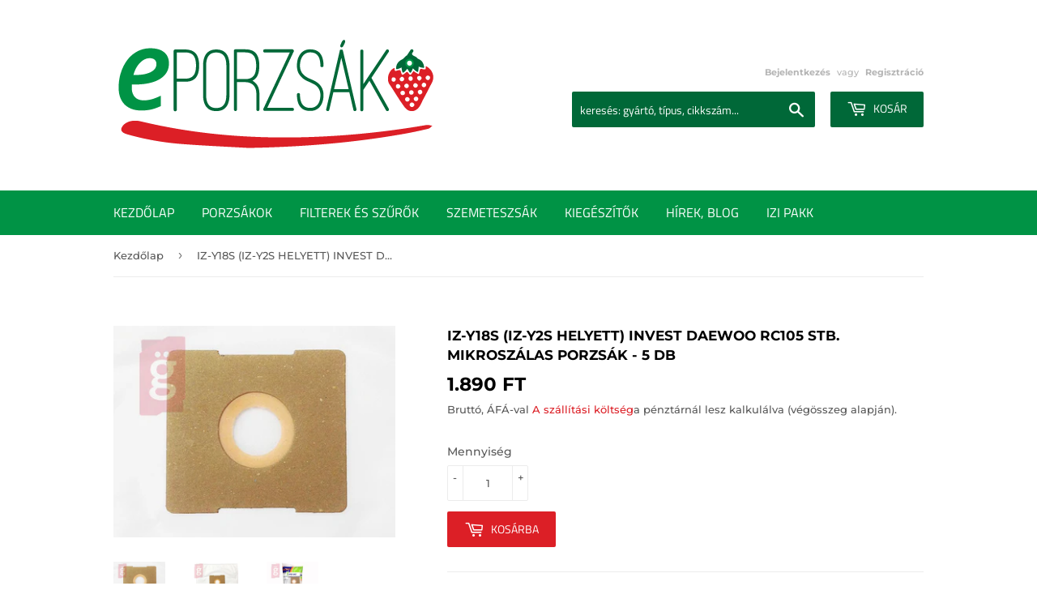

--- FILE ---
content_type: text/html; charset=utf-8
request_url: https://eporzsak.hu/products/iz-y18s-iz-y2s-helyett-invest-daewoo-rc105-stb-mikroszalas-porzsak-5-db
body_size: 23717
content:
<!doctype html>
<html class="no-touch no-js">
<head>
  
  <meta name="google-site-verification" content="2E5qk1VDW59GHL8Su2HZ81x3pneN1Z5-_ato-lOjS1g" />
  
  <script>(function(H){H.className=H.className.replace(/\bno-js\b/,'js')})(document.documentElement)</script>
  <!-- Basic page needs ================================================== -->
  <meta charset="utf-8">
  <meta http-equiv="X-UA-Compatible" content="IE=edge,chrome=1">

  
  <link rel="shortcut icon" href="//eporzsak.hu/cdn/shop/files/favicon_eper_na_32x32.png?v=1613520364" type="image/png" />
  

  <!-- Title and description ================================================== -->
  <title>
  IZ-Y18S (IZ-Y2S HELYETT) INVEST DAEWOO RC105 STB. mikroszálas porzsák  &ndash; eporzsak - minőségi porzsák, fapados áron
  </title>

  
    <meta name="description" content="IZ-Y18S (IZ-Y2S HELYETT) INVEST DAEWOO RC105 STB. mikroszálas porzsák - 5 darab / csomag. Rendeld meg MOST! Ebben az üzletben mindent megtalálsz, ami a porszívódhoz kell: NAGYKER ÁRON vásárolhatsz nálunk porzsákot, filtert, kiegészítőket!">
  

  <!-- Product meta ================================================== -->
  <!-- /snippets/social-meta-tags.liquid -->




<meta property="og:site_name" content="eporzsak - minőségi porzsák, fapados áron">
<meta property="og:url" content="https://eporzsak.hu/products/iz-y18s-iz-y2s-helyett-invest-daewoo-rc105-stb-mikroszalas-porzsak-5-db">
<meta property="og:title" content="IZ-Y18S  (IZ-Y2S HELYETT) INVEST DAEWOO RC105 STB. mikroszálas porzsák - 5 db">
<meta property="og:type" content="product">
<meta property="og:description" content="IZ-Y18S (IZ-Y2S HELYETT) INVEST DAEWOO RC105 STB. mikroszálas porzsák - 5 darab / csomag. Rendeld meg MOST! Ebben az üzletben mindent megtalálsz, ami a porszívódhoz kell: NAGYKER ÁRON vásárolhatsz nálunk porzsákot, filtert, kiegészítőket!">

  <meta property="og:price:amount" content="1.890">
  <meta property="og:price:currency" content="HUF">

<meta property="og:image" content="http://eporzsak.hu/cdn/shop/products/IZ-Y18S___IZ-Y2S_HELYETT__INVEST_DAEWOO_RC105_STB_MIKROSZALAS_PORZSAK_1_1200x1200.jpg?v=1560758193"><meta property="og:image" content="http://eporzsak.hu/cdn/shop/products/IZ-Y18S___IZ-Y2S_HELYETT__INVEST_DAEWOO_RC105_STB_MIKROSZALAS_PORZSAK_2_1200x1200.jpg?v=1560758200"><meta property="og:image" content="http://eporzsak.hu/cdn/shop/products/IZ-Y18S___IZ-Y2S_HELYETT__INVEST_DAEWOO_RC105_STB_MIKROSZALAS_PORZSAK_3_1200x1200.jpg?v=1560758206">
<meta property="og:image:secure_url" content="https://eporzsak.hu/cdn/shop/products/IZ-Y18S___IZ-Y2S_HELYETT__INVEST_DAEWOO_RC105_STB_MIKROSZALAS_PORZSAK_1_1200x1200.jpg?v=1560758193"><meta property="og:image:secure_url" content="https://eporzsak.hu/cdn/shop/products/IZ-Y18S___IZ-Y2S_HELYETT__INVEST_DAEWOO_RC105_STB_MIKROSZALAS_PORZSAK_2_1200x1200.jpg?v=1560758200"><meta property="og:image:secure_url" content="https://eporzsak.hu/cdn/shop/products/IZ-Y18S___IZ-Y2S_HELYETT__INVEST_DAEWOO_RC105_STB_MIKROSZALAS_PORZSAK_3_1200x1200.jpg?v=1560758206">


<meta name="twitter:card" content="summary_large_image">
<meta name="twitter:title" content="IZ-Y18S  (IZ-Y2S HELYETT) INVEST DAEWOO RC105 STB. mikroszálas porzsák - 5 db">
<meta name="twitter:description" content="IZ-Y18S (IZ-Y2S HELYETT) INVEST DAEWOO RC105 STB. mikroszálas porzsák - 5 darab / csomag. Rendeld meg MOST! Ebben az üzletben mindent megtalálsz, ami a porszívódhoz kell: NAGYKER ÁRON vásárolhatsz nálunk porzsákot, filtert, kiegészítőket!">


  <!-- Helpers ================================================== -->
  <link rel="canonical" href="https://eporzsak.hu/products/iz-y18s-iz-y2s-helyett-invest-daewoo-rc105-stb-mikroszalas-porzsak-5-db">
  <meta name="viewport" content="width=device-width,initial-scale=1">

  <!-- CSS ================================================== -->
  <link href="//eporzsak.hu/cdn/shop/t/2/assets/theme.scss.css?v=94743138388433560861759259375" rel="stylesheet" type="text/css" media="all" />

  <!-- Header hook for plugins ================================================== -->
  <script>window.performance && window.performance.mark && window.performance.mark('shopify.content_for_header.start');</script><meta id="shopify-digital-wallet" name="shopify-digital-wallet" content="/22226272356/digital_wallets/dialog">
<link rel="alternate" type="application/json+oembed" href="https://eporzsak.hu/products/iz-y18s-iz-y2s-helyett-invest-daewoo-rc105-stb-mikroszalas-porzsak-5-db.oembed">
<script async="async" src="/checkouts/internal/preloads.js?locale=hu-HU"></script>
<script id="shopify-features" type="application/json">{"accessToken":"e3e12ef06ba5ace2dd1c6dbfb4cc7977","betas":["rich-media-storefront-analytics"],"domain":"eporzsak.hu","predictiveSearch":true,"shopId":22226272356,"locale":"hu"}</script>
<script>var Shopify = Shopify || {};
Shopify.shop = "eporzsak.myshopify.com";
Shopify.locale = "hu";
Shopify.currency = {"active":"HUF","rate":"1.0"};
Shopify.country = "HU";
Shopify.theme = {"name":"Supply","id":65427079268,"schema_name":"Supply","schema_version":"8.0.2","theme_store_id":679,"role":"main"};
Shopify.theme.handle = "null";
Shopify.theme.style = {"id":null,"handle":null};
Shopify.cdnHost = "eporzsak.hu/cdn";
Shopify.routes = Shopify.routes || {};
Shopify.routes.root = "/";</script>
<script type="module">!function(o){(o.Shopify=o.Shopify||{}).modules=!0}(window);</script>
<script>!function(o){function n(){var o=[];function n(){o.push(Array.prototype.slice.apply(arguments))}return n.q=o,n}var t=o.Shopify=o.Shopify||{};t.loadFeatures=n(),t.autoloadFeatures=n()}(window);</script>
<script id="shop-js-analytics" type="application/json">{"pageType":"product"}</script>
<script defer="defer" async type="module" src="//eporzsak.hu/cdn/shopifycloud/shop-js/modules/v2/client.init-shop-cart-sync_N9UviAWV.hu.esm.js"></script>
<script defer="defer" async type="module" src="//eporzsak.hu/cdn/shopifycloud/shop-js/modules/v2/chunk.common_CbpoXR3p.esm.js"></script>
<script type="module">
  await import("//eporzsak.hu/cdn/shopifycloud/shop-js/modules/v2/client.init-shop-cart-sync_N9UviAWV.hu.esm.js");
await import("//eporzsak.hu/cdn/shopifycloud/shop-js/modules/v2/chunk.common_CbpoXR3p.esm.js");

  window.Shopify.SignInWithShop?.initShopCartSync?.({"fedCMEnabled":true,"windoidEnabled":true});

</script>
<script id="__st">var __st={"a":22226272356,"offset":3600,"reqid":"654fa8c1-4e9f-4100-a5af-5e3e7c5575eb-1763460822","pageurl":"eporzsak.hu\/products\/iz-y18s-iz-y2s-helyett-invest-daewoo-rc105-stb-mikroszalas-porzsak-5-db","u":"e5762c9bb6aa","p":"product","rtyp":"product","rid":3557026955364};</script>
<script>window.ShopifyPaypalV4VisibilityTracking = true;</script>
<script id="captcha-bootstrap">!function(){'use strict';const t='contact',e='account',n='new_comment',o=[[t,t],['blogs',n],['comments',n],[t,'customer']],c=[[e,'customer_login'],[e,'guest_login'],[e,'recover_customer_password'],[e,'create_customer']],r=t=>t.map((([t,e])=>`form[action*='/${t}']:not([data-nocaptcha='true']) input[name='form_type'][value='${e}']`)).join(','),a=t=>()=>t?[...document.querySelectorAll(t)].map((t=>t.form)):[];function s(){const t=[...o],e=r(t);return a(e)}const i='password',u='form_key',d=['recaptcha-v3-token','g-recaptcha-response','h-captcha-response',i],f=()=>{try{return window.sessionStorage}catch{return}},m='__shopify_v',_=t=>t.elements[u];function p(t,e,n=!1){try{const o=window.sessionStorage,c=JSON.parse(o.getItem(e)),{data:r}=function(t){const{data:e,action:n}=t;return t[m]||n?{data:e,action:n}:{data:t,action:n}}(c);for(const[e,n]of Object.entries(r))t.elements[e]&&(t.elements[e].value=n);n&&o.removeItem(e)}catch(o){console.error('form repopulation failed',{error:o})}}const l='form_type',E='cptcha';function T(t){t.dataset[E]=!0}const w=window,h=w.document,L='Shopify',v='ce_forms',y='captcha';let A=!1;((t,e)=>{const n=(g='f06e6c50-85a8-45c8-87d0-21a2b65856fe',I='https://cdn.shopify.com/shopifycloud/storefront-forms-hcaptcha/ce_storefront_forms_captcha_hcaptcha.v1.5.2.iife.js',D={infoText:'hCaptcha által védett',privacyText:'Adatvédelem',termsText:'Használati feltételek'},(t,e,n)=>{const o=w[L][v],c=o.bindForm;if(c)return c(t,g,e,D).then(n);var r;o.q.push([[t,g,e,D],n]),r=I,A||(h.body.append(Object.assign(h.createElement('script'),{id:'captcha-provider',async:!0,src:r})),A=!0)});var g,I,D;w[L]=w[L]||{},w[L][v]=w[L][v]||{},w[L][v].q=[],w[L][y]=w[L][y]||{},w[L][y].protect=function(t,e){n(t,void 0,e),T(t)},Object.freeze(w[L][y]),function(t,e,n,w,h,L){const[v,y,A,g]=function(t,e,n){const i=e?o:[],u=t?c:[],d=[...i,...u],f=r(d),m=r(i),_=r(d.filter((([t,e])=>n.includes(e))));return[a(f),a(m),a(_),s()]}(w,h,L),I=t=>{const e=t.target;return e instanceof HTMLFormElement?e:e&&e.form},D=t=>v().includes(t);t.addEventListener('submit',(t=>{const e=I(t);if(!e)return;const n=D(e)&&!e.dataset.hcaptchaBound&&!e.dataset.recaptchaBound,o=_(e),c=g().includes(e)&&(!o||!o.value);(n||c)&&t.preventDefault(),c&&!n&&(function(t){try{if(!f())return;!function(t){const e=f();if(!e)return;const n=_(t);if(!n)return;const o=n.value;o&&e.removeItem(o)}(t);const e=Array.from(Array(32),(()=>Math.random().toString(36)[2])).join('');!function(t,e){_(t)||t.append(Object.assign(document.createElement('input'),{type:'hidden',name:u})),t.elements[u].value=e}(t,e),function(t,e){const n=f();if(!n)return;const o=[...t.querySelectorAll(`input[type='${i}']`)].map((({name:t})=>t)),c=[...d,...o],r={};for(const[a,s]of new FormData(t).entries())c.includes(a)||(r[a]=s);n.setItem(e,JSON.stringify({[m]:1,action:t.action,data:r}))}(t,e)}catch(e){console.error('failed to persist form',e)}}(e),e.submit())}));const S=(t,e)=>{t&&!t.dataset[E]&&(n(t,e.some((e=>e===t))),T(t))};for(const o of['focusin','change'])t.addEventListener(o,(t=>{const e=I(t);D(e)&&S(e,y())}));const B=e.get('form_key'),M=e.get(l),P=B&&M;t.addEventListener('DOMContentLoaded',(()=>{const t=y();if(P)for(const e of t)e.elements[l].value===M&&p(e,B);[...new Set([...A(),...v().filter((t=>'true'===t.dataset.shopifyCaptcha))])].forEach((e=>S(e,t)))}))}(h,new URLSearchParams(w.location.search),n,t,e,['guest_login'])})(!0,!0)}();</script>
<script integrity="sha256-52AcMU7V7pcBOXWImdc/TAGTFKeNjmkeM1Pvks/DTgc=" data-source-attribution="shopify.loadfeatures" defer="defer" src="//eporzsak.hu/cdn/shopifycloud/storefront/assets/storefront/load_feature-81c60534.js" crossorigin="anonymous"></script>
<script data-source-attribution="shopify.dynamic_checkout.dynamic.init">var Shopify=Shopify||{};Shopify.PaymentButton=Shopify.PaymentButton||{isStorefrontPortableWallets:!0,init:function(){window.Shopify.PaymentButton.init=function(){};var t=document.createElement("script");t.src="https://eporzsak.hu/cdn/shopifycloud/portable-wallets/latest/portable-wallets.hu.js",t.type="module",document.head.appendChild(t)}};
</script>
<script data-source-attribution="shopify.dynamic_checkout.buyer_consent">
  function portableWalletsHideBuyerConsent(e){var t=document.getElementById("shopify-buyer-consent"),n=document.getElementById("shopify-subscription-policy-button");t&&n&&(t.classList.add("hidden"),t.setAttribute("aria-hidden","true"),n.removeEventListener("click",e))}function portableWalletsShowBuyerConsent(e){var t=document.getElementById("shopify-buyer-consent"),n=document.getElementById("shopify-subscription-policy-button");t&&n&&(t.classList.remove("hidden"),t.removeAttribute("aria-hidden"),n.addEventListener("click",e))}window.Shopify?.PaymentButton&&(window.Shopify.PaymentButton.hideBuyerConsent=portableWalletsHideBuyerConsent,window.Shopify.PaymentButton.showBuyerConsent=portableWalletsShowBuyerConsent);
</script>
<script data-source-attribution="shopify.dynamic_checkout.cart.bootstrap">document.addEventListener("DOMContentLoaded",(function(){function t(){return document.querySelector("shopify-accelerated-checkout-cart, shopify-accelerated-checkout")}if(t())Shopify.PaymentButton.init();else{new MutationObserver((function(e,n){t()&&(Shopify.PaymentButton.init(),n.disconnect())})).observe(document.body,{childList:!0,subtree:!0})}}));
</script>

<script>window.performance && window.performance.mark && window.performance.mark('shopify.content_for_header.end');</script>

  
  

  <script src="//eporzsak.hu/cdn/shop/t/2/assets/jquery-2.2.3.min.js?v=58211863146907186831548251581" type="text/javascript"></script>

  <script src="//eporzsak.hu/cdn/shop/t/2/assets/lazysizes.min.js?v=8147953233334221341548251581" async="async"></script>
  <script src="//eporzsak.hu/cdn/shop/t/2/assets/vendor.js?v=106177282645720727331548251581" defer="defer"></script>
  <script src="//eporzsak.hu/cdn/shop/t/2/assets/theme.js?v=43416395202633237251648025943" defer="defer"></script>

  
  <!-- Global site tag (gtag.js) - Google Analytics -->
<script async src="https://www.googletagmanager.com/gtag/js?id=UA-193011445-1"></script>
<script>
  window.dataLayer = window.dataLayer || [];
  function gtag(){dataLayer.push(arguments);}
  gtag('js', new Date());

  gtag('config', 'UA-193011445-1');
</script>

  
  
  <meta name="facebook-domain-verification" content="kdj0whwasnwdx8nyene3vxrpdwov2m" />
  


  

<script src="https://cdn.shopify.com/extensions/019a798c-8f18-7664-9e20-fb3aca717819/app-qab-prod-88/assets/quickannouncementbar.js" type="text/javascript" defer="defer"></script>
<link href="https://monorail-edge.shopifysvc.com" rel="dns-prefetch">
<script>(function(){if ("sendBeacon" in navigator && "performance" in window) {try {var session_token_from_headers = performance.getEntriesByType('navigation')[0].serverTiming.find(x => x.name == '_s').description;} catch {var session_token_from_headers = undefined;}var session_cookie_matches = document.cookie.match(/_shopify_s=([^;]*)/);var session_token_from_cookie = session_cookie_matches && session_cookie_matches.length === 2 ? session_cookie_matches[1] : "";var session_token = session_token_from_headers || session_token_from_cookie || "";function handle_abandonment_event(e) {var entries = performance.getEntries().filter(function(entry) {return /monorail-edge.shopifysvc.com/.test(entry.name);});if (!window.abandonment_tracked && entries.length === 0) {window.abandonment_tracked = true;var currentMs = Date.now();var navigation_start = performance.timing.navigationStart;var payload = {shop_id: 22226272356,url: window.location.href,navigation_start,duration: currentMs - navigation_start,session_token,page_type: "product"};window.navigator.sendBeacon("https://monorail-edge.shopifysvc.com/v1/produce", JSON.stringify({schema_id: "online_store_buyer_site_abandonment/1.1",payload: payload,metadata: {event_created_at_ms: currentMs,event_sent_at_ms: currentMs}}));}}window.addEventListener('pagehide', handle_abandonment_event);}}());</script>
<script id="web-pixels-manager-setup">(function e(e,d,r,n,o){if(void 0===o&&(o={}),!Boolean(null===(a=null===(i=window.Shopify)||void 0===i?void 0:i.analytics)||void 0===a?void 0:a.replayQueue)){var i,a;window.Shopify=window.Shopify||{};var t=window.Shopify;t.analytics=t.analytics||{};var s=t.analytics;s.replayQueue=[],s.publish=function(e,d,r){return s.replayQueue.push([e,d,r]),!0};try{self.performance.mark("wpm:start")}catch(e){}var l=function(){var e={modern:/Edge?\/(1{2}[4-9]|1[2-9]\d|[2-9]\d{2}|\d{4,})\.\d+(\.\d+|)|Firefox\/(1{2}[4-9]|1[2-9]\d|[2-9]\d{2}|\d{4,})\.\d+(\.\d+|)|Chrom(ium|e)\/(9{2}|\d{3,})\.\d+(\.\d+|)|(Maci|X1{2}).+ Version\/(15\.\d+|(1[6-9]|[2-9]\d|\d{3,})\.\d+)([,.]\d+|)( \(\w+\)|)( Mobile\/\w+|) Safari\/|Chrome.+OPR\/(9{2}|\d{3,})\.\d+\.\d+|(CPU[ +]OS|iPhone[ +]OS|CPU[ +]iPhone|CPU IPhone OS|CPU iPad OS)[ +]+(15[._]\d+|(1[6-9]|[2-9]\d|\d{3,})[._]\d+)([._]\d+|)|Android:?[ /-](13[3-9]|1[4-9]\d|[2-9]\d{2}|\d{4,})(\.\d+|)(\.\d+|)|Android.+Firefox\/(13[5-9]|1[4-9]\d|[2-9]\d{2}|\d{4,})\.\d+(\.\d+|)|Android.+Chrom(ium|e)\/(13[3-9]|1[4-9]\d|[2-9]\d{2}|\d{4,})\.\d+(\.\d+|)|SamsungBrowser\/([2-9]\d|\d{3,})\.\d+/,legacy:/Edge?\/(1[6-9]|[2-9]\d|\d{3,})\.\d+(\.\d+|)|Firefox\/(5[4-9]|[6-9]\d|\d{3,})\.\d+(\.\d+|)|Chrom(ium|e)\/(5[1-9]|[6-9]\d|\d{3,})\.\d+(\.\d+|)([\d.]+$|.*Safari\/(?![\d.]+ Edge\/[\d.]+$))|(Maci|X1{2}).+ Version\/(10\.\d+|(1[1-9]|[2-9]\d|\d{3,})\.\d+)([,.]\d+|)( \(\w+\)|)( Mobile\/\w+|) Safari\/|Chrome.+OPR\/(3[89]|[4-9]\d|\d{3,})\.\d+\.\d+|(CPU[ +]OS|iPhone[ +]OS|CPU[ +]iPhone|CPU IPhone OS|CPU iPad OS)[ +]+(10[._]\d+|(1[1-9]|[2-9]\d|\d{3,})[._]\d+)([._]\d+|)|Android:?[ /-](13[3-9]|1[4-9]\d|[2-9]\d{2}|\d{4,})(\.\d+|)(\.\d+|)|Mobile Safari.+OPR\/([89]\d|\d{3,})\.\d+\.\d+|Android.+Firefox\/(13[5-9]|1[4-9]\d|[2-9]\d{2}|\d{4,})\.\d+(\.\d+|)|Android.+Chrom(ium|e)\/(13[3-9]|1[4-9]\d|[2-9]\d{2}|\d{4,})\.\d+(\.\d+|)|Android.+(UC? ?Browser|UCWEB|U3)[ /]?(15\.([5-9]|\d{2,})|(1[6-9]|[2-9]\d|\d{3,})\.\d+)\.\d+|SamsungBrowser\/(5\.\d+|([6-9]|\d{2,})\.\d+)|Android.+MQ{2}Browser\/(14(\.(9|\d{2,})|)|(1[5-9]|[2-9]\d|\d{3,})(\.\d+|))(\.\d+|)|K[Aa][Ii]OS\/(3\.\d+|([4-9]|\d{2,})\.\d+)(\.\d+|)/},d=e.modern,r=e.legacy,n=navigator.userAgent;return n.match(d)?"modern":n.match(r)?"legacy":"unknown"}(),u="modern"===l?"modern":"legacy",c=(null!=n?n:{modern:"",legacy:""})[u],f=function(e){return[e.baseUrl,"/wpm","/b",e.hashVersion,"modern"===e.buildTarget?"m":"l",".js"].join("")}({baseUrl:d,hashVersion:r,buildTarget:u}),m=function(e){var d=e.version,r=e.bundleTarget,n=e.surface,o=e.pageUrl,i=e.monorailEndpoint;return{emit:function(e){var a=e.status,t=e.errorMsg,s=(new Date).getTime(),l=JSON.stringify({metadata:{event_sent_at_ms:s},events:[{schema_id:"web_pixels_manager_load/3.1",payload:{version:d,bundle_target:r,page_url:o,status:a,surface:n,error_msg:t},metadata:{event_created_at_ms:s}}]});if(!i)return console&&console.warn&&console.warn("[Web Pixels Manager] No Monorail endpoint provided, skipping logging."),!1;try{return self.navigator.sendBeacon.bind(self.navigator)(i,l)}catch(e){}var u=new XMLHttpRequest;try{return u.open("POST",i,!0),u.setRequestHeader("Content-Type","text/plain"),u.send(l),!0}catch(e){return console&&console.warn&&console.warn("[Web Pixels Manager] Got an unhandled error while logging to Monorail."),!1}}}}({version:r,bundleTarget:l,surface:e.surface,pageUrl:self.location.href,monorailEndpoint:e.monorailEndpoint});try{o.browserTarget=l,function(e){var d=e.src,r=e.async,n=void 0===r||r,o=e.onload,i=e.onerror,a=e.sri,t=e.scriptDataAttributes,s=void 0===t?{}:t,l=document.createElement("script"),u=document.querySelector("head"),c=document.querySelector("body");if(l.async=n,l.src=d,a&&(l.integrity=a,l.crossOrigin="anonymous"),s)for(var f in s)if(Object.prototype.hasOwnProperty.call(s,f))try{l.dataset[f]=s[f]}catch(e){}if(o&&l.addEventListener("load",o),i&&l.addEventListener("error",i),u)u.appendChild(l);else{if(!c)throw new Error("Did not find a head or body element to append the script");c.appendChild(l)}}({src:f,async:!0,onload:function(){if(!function(){var e,d;return Boolean(null===(d=null===(e=window.Shopify)||void 0===e?void 0:e.analytics)||void 0===d?void 0:d.initialized)}()){var d=window.webPixelsManager.init(e)||void 0;if(d){var r=window.Shopify.analytics;r.replayQueue.forEach((function(e){var r=e[0],n=e[1],o=e[2];d.publishCustomEvent(r,n,o)})),r.replayQueue=[],r.publish=d.publishCustomEvent,r.visitor=d.visitor,r.initialized=!0}}},onerror:function(){return m.emit({status:"failed",errorMsg:"".concat(f," has failed to load")})},sri:function(e){var d=/^sha384-[A-Za-z0-9+/=]+$/;return"string"==typeof e&&d.test(e)}(c)?c:"",scriptDataAttributes:o}),m.emit({status:"loading"})}catch(e){m.emit({status:"failed",errorMsg:(null==e?void 0:e.message)||"Unknown error"})}}})({shopId: 22226272356,storefrontBaseUrl: "https://eporzsak.hu",extensionsBaseUrl: "https://extensions.shopifycdn.com/cdn/shopifycloud/web-pixels-manager",monorailEndpoint: "https://monorail-edge.shopifysvc.com/unstable/produce_batch",surface: "storefront-renderer",enabledBetaFlags: ["2dca8a86"],webPixelsConfigList: [{"id":"993034565","configuration":"{\"config\":\"{\\\"pixel_id\\\":\\\"G-HKR6YXMEQV\\\",\\\"gtag_events\\\":[{\\\"type\\\":\\\"purchase\\\",\\\"action_label\\\":\\\"G-HKR6YXMEQV\\\"},{\\\"type\\\":\\\"page_view\\\",\\\"action_label\\\":\\\"G-HKR6YXMEQV\\\"},{\\\"type\\\":\\\"view_item\\\",\\\"action_label\\\":\\\"G-HKR6YXMEQV\\\"},{\\\"type\\\":\\\"search\\\",\\\"action_label\\\":\\\"G-HKR6YXMEQV\\\"},{\\\"type\\\":\\\"add_to_cart\\\",\\\"action_label\\\":\\\"G-HKR6YXMEQV\\\"},{\\\"type\\\":\\\"begin_checkout\\\",\\\"action_label\\\":\\\"G-HKR6YXMEQV\\\"},{\\\"type\\\":\\\"add_payment_info\\\",\\\"action_label\\\":\\\"G-HKR6YXMEQV\\\"}],\\\"enable_monitoring_mode\\\":false}\"}","eventPayloadVersion":"v1","runtimeContext":"OPEN","scriptVersion":"b2a88bafab3e21179ed38636efcd8a93","type":"APP","apiClientId":1780363,"privacyPurposes":[],"dataSharingAdjustments":{"protectedCustomerApprovalScopes":["read_customer_address","read_customer_email","read_customer_name","read_customer_personal_data","read_customer_phone"]}},{"id":"178094405","eventPayloadVersion":"v1","runtimeContext":"LAX","scriptVersion":"1","type":"CUSTOM","privacyPurposes":["ANALYTICS"],"name":"Google Analytics tag (migrated)"},{"id":"shopify-app-pixel","configuration":"{}","eventPayloadVersion":"v1","runtimeContext":"STRICT","scriptVersion":"0450","apiClientId":"shopify-pixel","type":"APP","privacyPurposes":["ANALYTICS","MARKETING"]},{"id":"shopify-custom-pixel","eventPayloadVersion":"v1","runtimeContext":"LAX","scriptVersion":"0450","apiClientId":"shopify-pixel","type":"CUSTOM","privacyPurposes":["ANALYTICS","MARKETING"]}],isMerchantRequest: false,initData: {"shop":{"name":"eporzsak - minőségi porzsák, fapados áron","paymentSettings":{"currencyCode":"HUF"},"myshopifyDomain":"eporzsak.myshopify.com","countryCode":"HU","storefrontUrl":"https:\/\/eporzsak.hu"},"customer":null,"cart":null,"checkout":null,"productVariants":[{"price":{"amount":1890.0,"currencyCode":"HUF"},"product":{"title":"IZ-Y18S  (IZ-Y2S HELYETT) INVEST DAEWOO RC105 STB. mikroszálas porzsák - 5 db","vendor":"eporzsak","id":"3557026955364","untranslatedTitle":"IZ-Y18S  (IZ-Y2S HELYETT) INVEST DAEWOO RC105 STB. mikroszálas porzsák - 5 db","url":"\/products\/iz-y18s-iz-y2s-helyett-invest-daewoo-rc105-stb-mikroszalas-porzsak-5-db","type":"porzsák"},"id":"27616346046564","image":{"src":"\/\/eporzsak.hu\/cdn\/shop\/products\/IZ-Y18S___IZ-Y2S_HELYETT__INVEST_DAEWOO_RC105_STB_MIKROSZALAS_PORZSAK_1.jpg?v=1560758193"},"sku":"GA155","title":"Default Title","untranslatedTitle":"Default Title"}],"purchasingCompany":null},},"https://eporzsak.hu/cdn","ae1676cfwd2530674p4253c800m34e853cb",{"modern":"","legacy":""},{"shopId":"22226272356","storefrontBaseUrl":"https:\/\/eporzsak.hu","extensionBaseUrl":"https:\/\/extensions.shopifycdn.com\/cdn\/shopifycloud\/web-pixels-manager","surface":"storefront-renderer","enabledBetaFlags":"[\"2dca8a86\"]","isMerchantRequest":"false","hashVersion":"ae1676cfwd2530674p4253c800m34e853cb","publish":"custom","events":"[[\"page_viewed\",{}],[\"product_viewed\",{\"productVariant\":{\"price\":{\"amount\":1890.0,\"currencyCode\":\"HUF\"},\"product\":{\"title\":\"IZ-Y18S  (IZ-Y2S HELYETT) INVEST DAEWOO RC105 STB. mikroszálas porzsák - 5 db\",\"vendor\":\"eporzsak\",\"id\":\"3557026955364\",\"untranslatedTitle\":\"IZ-Y18S  (IZ-Y2S HELYETT) INVEST DAEWOO RC105 STB. mikroszálas porzsák - 5 db\",\"url\":\"\/products\/iz-y18s-iz-y2s-helyett-invest-daewoo-rc105-stb-mikroszalas-porzsak-5-db\",\"type\":\"porzsák\"},\"id\":\"27616346046564\",\"image\":{\"src\":\"\/\/eporzsak.hu\/cdn\/shop\/products\/IZ-Y18S___IZ-Y2S_HELYETT__INVEST_DAEWOO_RC105_STB_MIKROSZALAS_PORZSAK_1.jpg?v=1560758193\"},\"sku\":\"GA155\",\"title\":\"Default Title\",\"untranslatedTitle\":\"Default Title\"}}]]"});</script><script>
  window.ShopifyAnalytics = window.ShopifyAnalytics || {};
  window.ShopifyAnalytics.meta = window.ShopifyAnalytics.meta || {};
  window.ShopifyAnalytics.meta.currency = 'HUF';
  var meta = {"product":{"id":3557026955364,"gid":"gid:\/\/shopify\/Product\/3557026955364","vendor":"eporzsak","type":"porzsák","variants":[{"id":27616346046564,"price":189000,"name":"IZ-Y18S  (IZ-Y2S HELYETT) INVEST DAEWOO RC105 STB. mikroszálas porzsák - 5 db","public_title":null,"sku":"GA155"}],"remote":false},"page":{"pageType":"product","resourceType":"product","resourceId":3557026955364}};
  for (var attr in meta) {
    window.ShopifyAnalytics.meta[attr] = meta[attr];
  }
</script>
<script class="analytics">
  (function () {
    var customDocumentWrite = function(content) {
      var jquery = null;

      if (window.jQuery) {
        jquery = window.jQuery;
      } else if (window.Checkout && window.Checkout.$) {
        jquery = window.Checkout.$;
      }

      if (jquery) {
        jquery('body').append(content);
      }
    };

    var hasLoggedConversion = function(token) {
      if (token) {
        return document.cookie.indexOf('loggedConversion=' + token) !== -1;
      }
      return false;
    }

    var setCookieIfConversion = function(token) {
      if (token) {
        var twoMonthsFromNow = new Date(Date.now());
        twoMonthsFromNow.setMonth(twoMonthsFromNow.getMonth() + 2);

        document.cookie = 'loggedConversion=' + token + '; expires=' + twoMonthsFromNow;
      }
    }

    var trekkie = window.ShopifyAnalytics.lib = window.trekkie = window.trekkie || [];
    if (trekkie.integrations) {
      return;
    }
    trekkie.methods = [
      'identify',
      'page',
      'ready',
      'track',
      'trackForm',
      'trackLink'
    ];
    trekkie.factory = function(method) {
      return function() {
        var args = Array.prototype.slice.call(arguments);
        args.unshift(method);
        trekkie.push(args);
        return trekkie;
      };
    };
    for (var i = 0; i < trekkie.methods.length; i++) {
      var key = trekkie.methods[i];
      trekkie[key] = trekkie.factory(key);
    }
    trekkie.load = function(config) {
      trekkie.config = config || {};
      trekkie.config.initialDocumentCookie = document.cookie;
      var first = document.getElementsByTagName('script')[0];
      var script = document.createElement('script');
      script.type = 'text/javascript';
      script.onerror = function(e) {
        var scriptFallback = document.createElement('script');
        scriptFallback.type = 'text/javascript';
        scriptFallback.onerror = function(error) {
                var Monorail = {
      produce: function produce(monorailDomain, schemaId, payload) {
        var currentMs = new Date().getTime();
        var event = {
          schema_id: schemaId,
          payload: payload,
          metadata: {
            event_created_at_ms: currentMs,
            event_sent_at_ms: currentMs
          }
        };
        return Monorail.sendRequest("https://" + monorailDomain + "/v1/produce", JSON.stringify(event));
      },
      sendRequest: function sendRequest(endpointUrl, payload) {
        // Try the sendBeacon API
        if (window && window.navigator && typeof window.navigator.sendBeacon === 'function' && typeof window.Blob === 'function' && !Monorail.isIos12()) {
          var blobData = new window.Blob([payload], {
            type: 'text/plain'
          });

          if (window.navigator.sendBeacon(endpointUrl, blobData)) {
            return true;
          } // sendBeacon was not successful

        } // XHR beacon

        var xhr = new XMLHttpRequest();

        try {
          xhr.open('POST', endpointUrl);
          xhr.setRequestHeader('Content-Type', 'text/plain');
          xhr.send(payload);
        } catch (e) {
          console.log(e);
        }

        return false;
      },
      isIos12: function isIos12() {
        return window.navigator.userAgent.lastIndexOf('iPhone; CPU iPhone OS 12_') !== -1 || window.navigator.userAgent.lastIndexOf('iPad; CPU OS 12_') !== -1;
      }
    };
    Monorail.produce('monorail-edge.shopifysvc.com',
      'trekkie_storefront_load_errors/1.1',
      {shop_id: 22226272356,
      theme_id: 65427079268,
      app_name: "storefront",
      context_url: window.location.href,
      source_url: "//eporzsak.hu/cdn/s/trekkie.storefront.308893168db1679b4a9f8a086857af995740364f.min.js"});

        };
        scriptFallback.async = true;
        scriptFallback.src = '//eporzsak.hu/cdn/s/trekkie.storefront.308893168db1679b4a9f8a086857af995740364f.min.js';
        first.parentNode.insertBefore(scriptFallback, first);
      };
      script.async = true;
      script.src = '//eporzsak.hu/cdn/s/trekkie.storefront.308893168db1679b4a9f8a086857af995740364f.min.js';
      first.parentNode.insertBefore(script, first);
    };
    trekkie.load(
      {"Trekkie":{"appName":"storefront","development":false,"defaultAttributes":{"shopId":22226272356,"isMerchantRequest":null,"themeId":65427079268,"themeCityHash":"9617351733861729417","contentLanguage":"hu","currency":"HUF","eventMetadataId":"cdc14c0b-7265-4780-90af-1855550976f3"},"isServerSideCookieWritingEnabled":true,"monorailRegion":"shop_domain","enabledBetaFlags":["f0df213a"]},"Session Attribution":{},"S2S":{"facebookCapiEnabled":false,"source":"trekkie-storefront-renderer","apiClientId":580111}}
    );

    var loaded = false;
    trekkie.ready(function() {
      if (loaded) return;
      loaded = true;

      window.ShopifyAnalytics.lib = window.trekkie;

      var originalDocumentWrite = document.write;
      document.write = customDocumentWrite;
      try { window.ShopifyAnalytics.merchantGoogleAnalytics.call(this); } catch(error) {};
      document.write = originalDocumentWrite;

      window.ShopifyAnalytics.lib.page(null,{"pageType":"product","resourceType":"product","resourceId":3557026955364,"shopifyEmitted":true});

      var match = window.location.pathname.match(/checkouts\/(.+)\/(thank_you|post_purchase)/)
      var token = match? match[1]: undefined;
      if (!hasLoggedConversion(token)) {
        setCookieIfConversion(token);
        window.ShopifyAnalytics.lib.track("Viewed Product",{"currency":"HUF","variantId":27616346046564,"productId":3557026955364,"productGid":"gid:\/\/shopify\/Product\/3557026955364","name":"IZ-Y18S  (IZ-Y2S HELYETT) INVEST DAEWOO RC105 STB. mikroszálas porzsák - 5 db","price":"1890.00","sku":"GA155","brand":"eporzsak","variant":null,"category":"porzsák","nonInteraction":true,"remote":false},undefined,undefined,{"shopifyEmitted":true});
      window.ShopifyAnalytics.lib.track("monorail:\/\/trekkie_storefront_viewed_product\/1.1",{"currency":"HUF","variantId":27616346046564,"productId":3557026955364,"productGid":"gid:\/\/shopify\/Product\/3557026955364","name":"IZ-Y18S  (IZ-Y2S HELYETT) INVEST DAEWOO RC105 STB. mikroszálas porzsák - 5 db","price":"1890.00","sku":"GA155","brand":"eporzsak","variant":null,"category":"porzsák","nonInteraction":true,"remote":false,"referer":"https:\/\/eporzsak.hu\/products\/iz-y18s-iz-y2s-helyett-invest-daewoo-rc105-stb-mikroszalas-porzsak-5-db"});
      }
    });


        var eventsListenerScript = document.createElement('script');
        eventsListenerScript.async = true;
        eventsListenerScript.src = "//eporzsak.hu/cdn/shopifycloud/storefront/assets/shop_events_listener-3da45d37.js";
        document.getElementsByTagName('head')[0].appendChild(eventsListenerScript);

})();</script>
  <script>
  if (!window.ga || (window.ga && typeof window.ga !== 'function')) {
    window.ga = function ga() {
      (window.ga.q = window.ga.q || []).push(arguments);
      if (window.Shopify && window.Shopify.analytics && typeof window.Shopify.analytics.publish === 'function') {
        window.Shopify.analytics.publish("ga_stub_called", {}, {sendTo: "google_osp_migration"});
      }
      console.error("Shopify's Google Analytics stub called with:", Array.from(arguments), "\nSee https://help.shopify.com/manual/promoting-marketing/pixels/pixel-migration#google for more information.");
    };
    if (window.Shopify && window.Shopify.analytics && typeof window.Shopify.analytics.publish === 'function') {
      window.Shopify.analytics.publish("ga_stub_initialized", {}, {sendTo: "google_osp_migration"});
    }
  }
</script>
<script
  defer
  src="https://eporzsak.hu/cdn/shopifycloud/perf-kit/shopify-perf-kit-2.1.2.min.js"
  data-application="storefront-renderer"
  data-shop-id="22226272356"
  data-render-region="gcp-us-east1"
  data-page-type="product"
  data-theme-instance-id="65427079268"
  data-theme-name="Supply"
  data-theme-version="8.0.2"
  data-monorail-region="shop_domain"
  data-resource-timing-sampling-rate="10"
  data-shs="true"
  data-shs-beacon="true"
  data-shs-export-with-fetch="true"
  data-shs-logs-sample-rate="1"
></script>
</head>

<body id="iz-y18s-iz-y2s-helyett-invest-daewoo-rc105-stb-mikroszalas-porzsak" class="template-product" >

  <div id="shopify-section-header" class="shopify-section header-section"><header class="site-header" role="banner" data-section-id="header" data-section-type="header-section">
  <div class="wrapper">

    <div class="grid--full">
      <div class="grid-item large--one-half">
        
          <div class="h1 header-logo" itemscope itemtype="http://schema.org/Organization">
        
          
          

          <a href="/" itemprop="url">
            <div class="lazyload__image-wrapper no-js header-logo__image" style="max-width:400px;">
              <div style="padding-top:36.25%;">
                <img class="lazyload js"
                  data-src="//eporzsak.hu/cdn/shop/files/logo_eporzsak_shopify_{width}x.png?v=1613520245"
                  data-widths="[180, 360, 540, 720, 900, 1080, 1296, 1512, 1728, 2048]"
                  data-aspectratio="2.7586206896551726"
                  data-sizes="auto"
                  alt="eporzsak - minőségi porzsák, fapados áron"
                  style="width:400px;">
              </div>
            </div>
            <noscript>
              
              <img src="//eporzsak.hu/cdn/shop/files/logo_eporzsak_shopify_400x.png?v=1613520245"
                srcset="//eporzsak.hu/cdn/shop/files/logo_eporzsak_shopify_400x.png?v=1613520245 1x, //eporzsak.hu/cdn/shop/files/logo_eporzsak_shopify_400x@2x.png?v=1613520245 2x"
                alt="eporzsak - minőségi porzsák, fapados áron"
                itemprop="logo"
                style="max-width:400px;">
            </noscript>
          </a>
          
        
          </div>
        
      </div>

      <div class="grid-item large--one-half text-center large--text-right">
        
          <div class="site-header--text-links">
            

            
              <span class="site-header--meta-links medium-down--hide">
                
                  <a href="/account/login" id="customer_login_link">Bejelentkezés</a>
                  <span class="site-header--spacer">vagy</span>
                  <a href="/account/register" id="customer_register_link">Regisztráció</a>
                
              </span>
            
          </div>

          <br class="medium-down--hide">
        

        <form action="/search" method="get" class="search-bar" role="search">
  <input type="hidden" name="type" value="product">

  <input type="search" name="q" value="" placeholder="keresés: gyártó, típus, cikkszám..." aria-label="keresés: gyártó, típus, cikkszám...">
  <button type="submit" class="search-bar--submit icon-fallback-text">
    <span class="icon icon-search" aria-hidden="true"></span>
    <span class="fallback-text">Keresés</span>
  </button>
</form>


        <a href="/cart" class="header-cart-btn cart-toggle">
          <span class="icon icon-cart"></span>
          Kosár <span class="cart-count cart-badge--desktop hidden-count">0</span>
        </a>
      </div>
    </div>

  </div>
</header>

<div id="mobileNavBar">
  <div class="display-table-cell">
    <button class="menu-toggle mobileNavBar-link" aria-controls="navBar" aria-expanded="false"><span class="icon icon-hamburger" aria-hidden="true"></span>Menü</button>
  </div>
  <div class="display-table-cell">
    <a href="/cart" class="cart-toggle mobileNavBar-link">
      <span class="icon icon-cart"></span>
      Kosár <span class="cart-count hidden-count">0</span>
    </a>
  </div>
</div>

<nav class="nav-bar" id="navBar" role="navigation">
  <div class="wrapper">
    <form action="/search" method="get" class="search-bar" role="search">
  <input type="hidden" name="type" value="product">

  <input type="search" name="q" value="" placeholder="keresés: gyártó, típus, cikkszám..." aria-label="keresés: gyártó, típus, cikkszám...">
  <button type="submit" class="search-bar--submit icon-fallback-text">
    <span class="icon icon-search" aria-hidden="true"></span>
    <span class="fallback-text">Keresés</span>
  </button>
</form>

    <ul class="mobile-nav" id="MobileNav">
  
  
    
      <li>
        <a
          href="/"
          class="mobile-nav--link"
          data-meganav-type="child"
          >
            Kezdőlap
        </a>
      </li>
    
  
    
      <li>
        <a
          href="/collections/porzsak"
          class="mobile-nav--link"
          data-meganav-type="child"
          >
            Porzsákok
        </a>
      </li>
    
  
    
      <li>
        <a
          href="/collections/filterek"
          class="mobile-nav--link"
          data-meganav-type="child"
          >
            Filterek és szűrők
        </a>
      </li>
    
  
    
      <li>
        <a
          href="/collections/szemeteszsak"
          class="mobile-nav--link"
          data-meganav-type="child"
          >
            Szemeteszsák
        </a>
      </li>
    
  
    
      <li>
        <a
          href="/collections/kiegeszitok-gegecsovek-toldocsovek"
          class="mobile-nav--link"
          data-meganav-type="child"
          >
            Kiegészítők
        </a>
      </li>
    
  
    
      <li>
        <a
          href="/blogs/hirek-blog"
          class="mobile-nav--link"
          data-meganav-type="child"
          >
            Hírek, Blog
        </a>
      </li>
    
  
    
      <li>
        <a
          href="http://izipakk.hu"
          class="mobile-nav--link"
          data-meganav-type="child"
          >
            IZI PAKK
        </a>
      </li>
    
  

  
    
      <li class="customer-navlink large--hide"><a href="/account/login" id="customer_login_link">Bejelentkezés</a></li>
      <li class="customer-navlink large--hide"><a href="/account/register" id="customer_register_link">Regisztráció</a></li>
    
  
</ul>

    <ul class="site-nav" id="AccessibleNav">
  
  
    
      <li>
        <a
          href="/"
          class="site-nav--link"
          data-meganav-type="child"
          >
            Kezdőlap
        </a>
      </li>
    
  
    
      <li>
        <a
          href="/collections/porzsak"
          class="site-nav--link"
          data-meganav-type="child"
          >
            Porzsákok
        </a>
      </li>
    
  
    
      <li>
        <a
          href="/collections/filterek"
          class="site-nav--link"
          data-meganav-type="child"
          >
            Filterek és szűrők
        </a>
      </li>
    
  
    
      <li>
        <a
          href="/collections/szemeteszsak"
          class="site-nav--link"
          data-meganav-type="child"
          >
            Szemeteszsák
        </a>
      </li>
    
  
    
      <li>
        <a
          href="/collections/kiegeszitok-gegecsovek-toldocsovek"
          class="site-nav--link"
          data-meganav-type="child"
          >
            Kiegészítők
        </a>
      </li>
    
  
    
      <li>
        <a
          href="/blogs/hirek-blog"
          class="site-nav--link"
          data-meganav-type="child"
          >
            Hírek, Blog
        </a>
      </li>
    
  
    
      <li>
        <a
          href="http://izipakk.hu"
          class="site-nav--link"
          data-meganav-type="child"
          >
            IZI PAKK
        </a>
      </li>
    
  

  
    
      <li class="customer-navlink large--hide"><a href="/account/login" id="customer_login_link">Bejelentkezés</a></li>
      <li class="customer-navlink large--hide"><a href="/account/register" id="customer_register_link">Regisztráció</a></li>
    
  
</ul>
  </div>
</nav>




</div>

  <main class="wrapper main-content" role="main">

    

<div id="shopify-section-product-template" class="shopify-section product-template-section"><div id="ProductSection" data-section-id="product-template" data-section-type="product-template" data-zoom-toggle="zoom-in" data-zoom-enabled="true" data-related-enabled="" data-social-sharing="" data-show-compare-at-price="false" data-stock="true" data-incoming-transfer="false" data-ajax-cart-method="modal">





<nav class="breadcrumb" role="navigation" aria-label="breadcrumbs">
  <a href="/" title="Vissza a kezdőlapra">Kezdőlap</a>

  

    
    <span class="divider" aria-hidden="true">&rsaquo;</span>
    <span class="breadcrumb--truncate">IZ-Y18S  (IZ-Y2S HELYETT) INVEST DAEWOO RC105 STB. mikroszálas porzsák - 5 db</span>

  
</nav>









<div class="grid" itemscope itemtype="http://schema.org/Product">
  <meta itemprop="url" content="https://eporzsak.hu/products/iz-y18s-iz-y2s-helyett-invest-daewoo-rc105-stb-mikroszalas-porzsak-5-db">
  <meta itemprop="image" content="//eporzsak.hu/cdn/shop/products/IZ-Y18S___IZ-Y2S_HELYETT__INVEST_DAEWOO_RC105_STB_MIKROSZALAS_PORZSAK_1_grande.jpg?v=1560758193">

  <div class="grid-item large--two-fifths">
    <div class="grid">
      <div class="grid-item large--eleven-twelfths text-center">
        <div class="product-photo-container" id="productPhotoContainer-product-template">
          
          
<div id="productPhotoWrapper-product-template-11118576828516" class="lazyload__image-wrapper" data-image-id="11118576828516" style="max-width: 700px">
              <div class="no-js product__image-wrapper" style="padding-top:75.0%;">
                <img id=""
                  
                  src="//eporzsak.hu/cdn/shop/products/IZ-Y18S___IZ-Y2S_HELYETT__INVEST_DAEWOO_RC105_STB_MIKROSZALAS_PORZSAK_1_300x300.jpg?v=1560758193"
                  
                  class="lazyload no-js lazypreload"
                  data-src="//eporzsak.hu/cdn/shop/products/IZ-Y18S___IZ-Y2S_HELYETT__INVEST_DAEWOO_RC105_STB_MIKROSZALAS_PORZSAK_1_{width}x.jpg?v=1560758193"
                  data-widths="[180, 360, 540, 720, 900, 1080, 1296, 1512, 1728, 2048]"
                  data-aspectratio="1.3333333333333333"
                  data-sizes="auto"
                  alt="IZ-Y18S  (IZ-Y2S HELYETT) INVEST DAEWOO RC105 STB. mikroszálas porzsák - 5 darab / csomag"
                   data-zoom="//eporzsak.hu/cdn/shop/products/IZ-Y18S___IZ-Y2S_HELYETT__INVEST_DAEWOO_RC105_STB_MIKROSZALAS_PORZSAK_1_1024x1024@2x.jpg?v=1560758193">
              </div>
            </div>
            
              <noscript>
                <img src="//eporzsak.hu/cdn/shop/products/IZ-Y18S___IZ-Y2S_HELYETT__INVEST_DAEWOO_RC105_STB_MIKROSZALAS_PORZSAK_1_580x.jpg?v=1560758193"
                  srcset="//eporzsak.hu/cdn/shop/products/IZ-Y18S___IZ-Y2S_HELYETT__INVEST_DAEWOO_RC105_STB_MIKROSZALAS_PORZSAK_1_580x.jpg?v=1560758193 1x, //eporzsak.hu/cdn/shop/products/IZ-Y18S___IZ-Y2S_HELYETT__INVEST_DAEWOO_RC105_STB_MIKROSZALAS_PORZSAK_1_580x@2x.jpg?v=1560758193 2x"
                  alt="IZ-Y18S  (IZ-Y2S HELYETT) INVEST DAEWOO RC105 STB. mikroszálas porzsák - 5 darab / csomag" style="opacity:1;">
              </noscript>
            
          
<div id="productPhotoWrapper-product-template-11118576894052" class="lazyload__image-wrapper hide" data-image-id="11118576894052" style="max-width: 700px">
              <div class="no-js product__image-wrapper" style="padding-top:75.0%;">
                <img id=""
                  
                  class="lazyload no-js lazypreload"
                  data-src="//eporzsak.hu/cdn/shop/products/IZ-Y18S___IZ-Y2S_HELYETT__INVEST_DAEWOO_RC105_STB_MIKROSZALAS_PORZSAK_2_{width}x.jpg?v=1560758200"
                  data-widths="[180, 360, 540, 720, 900, 1080, 1296, 1512, 1728, 2048]"
                  data-aspectratio="1.3333333333333333"
                  data-sizes="auto"
                  alt="IZ-Y18S  (IZ-Y2S HELYETT) INVEST DAEWOO RC105 STB. mikroszálas porzsák - 5 darab / csomag"
                   data-zoom="//eporzsak.hu/cdn/shop/products/IZ-Y18S___IZ-Y2S_HELYETT__INVEST_DAEWOO_RC105_STB_MIKROSZALAS_PORZSAK_2_1024x1024@2x.jpg?v=1560758200">
              </div>
            </div>
            
          
<div id="productPhotoWrapper-product-template-11118576926820" class="lazyload__image-wrapper hide" data-image-id="11118576926820" style="max-width: 700px">
              <div class="no-js product__image-wrapper" style="padding-top:75.0%;">
                <img id=""
                  
                  class="lazyload no-js lazypreload"
                  data-src="//eporzsak.hu/cdn/shop/products/IZ-Y18S___IZ-Y2S_HELYETT__INVEST_DAEWOO_RC105_STB_MIKROSZALAS_PORZSAK_3_{width}x.jpg?v=1560758206"
                  data-widths="[180, 360, 540, 720, 900, 1080, 1296, 1512, 1728, 2048]"
                  data-aspectratio="1.3333333333333333"
                  data-sizes="auto"
                  alt="IZ-Y18S  (IZ-Y2S HELYETT) INVEST DAEWOO RC105 STB. mikroszálas porzsák - 5 darab / csomag"
                   data-zoom="//eporzsak.hu/cdn/shop/products/IZ-Y18S___IZ-Y2S_HELYETT__INVEST_DAEWOO_RC105_STB_MIKROSZALAS_PORZSAK_3_1024x1024@2x.jpg?v=1560758206">
              </div>
            </div>
            
          
        </div>

        
          <ul class="product-photo-thumbs grid-uniform" id="productThumbs-product-template">

            
              <li class="grid-item medium-down--one-quarter large--one-quarter">
                <a href="//eporzsak.hu/cdn/shop/products/IZ-Y18S___IZ-Y2S_HELYETT__INVEST_DAEWOO_RC105_STB_MIKROSZALAS_PORZSAK_1_1024x1024@2x.jpg?v=1560758193" class="product-photo-thumb product-photo-thumb-product-template" data-image-id="11118576828516">
                  <img src="//eporzsak.hu/cdn/shop/products/IZ-Y18S___IZ-Y2S_HELYETT__INVEST_DAEWOO_RC105_STB_MIKROSZALAS_PORZSAK_1_compact.jpg?v=1560758193" alt="IZ-Y18S  (IZ-Y2S HELYETT) INVEST DAEWOO RC105 STB. mikroszálas porzsák - 5 darab / csomag">
                </a>
              </li>
            
              <li class="grid-item medium-down--one-quarter large--one-quarter">
                <a href="//eporzsak.hu/cdn/shop/products/IZ-Y18S___IZ-Y2S_HELYETT__INVEST_DAEWOO_RC105_STB_MIKROSZALAS_PORZSAK_2_1024x1024@2x.jpg?v=1560758200" class="product-photo-thumb product-photo-thumb-product-template" data-image-id="11118576894052">
                  <img src="//eporzsak.hu/cdn/shop/products/IZ-Y18S___IZ-Y2S_HELYETT__INVEST_DAEWOO_RC105_STB_MIKROSZALAS_PORZSAK_2_compact.jpg?v=1560758200" alt="IZ-Y18S  (IZ-Y2S HELYETT) INVEST DAEWOO RC105 STB. mikroszálas porzsák - 5 darab / csomag">
                </a>
              </li>
            
              <li class="grid-item medium-down--one-quarter large--one-quarter">
                <a href="//eporzsak.hu/cdn/shop/products/IZ-Y18S___IZ-Y2S_HELYETT__INVEST_DAEWOO_RC105_STB_MIKROSZALAS_PORZSAK_3_1024x1024@2x.jpg?v=1560758206" class="product-photo-thumb product-photo-thumb-product-template" data-image-id="11118576926820">
                  <img src="//eporzsak.hu/cdn/shop/products/IZ-Y18S___IZ-Y2S_HELYETT__INVEST_DAEWOO_RC105_STB_MIKROSZALAS_PORZSAK_3_compact.jpg?v=1560758206" alt="IZ-Y18S  (IZ-Y2S HELYETT) INVEST DAEWOO RC105 STB. mikroszálas porzsák - 5 darab / csomag">
                </a>
              </li>
            

          </ul>
        

      </div>
    </div>
  </div>

  <div class="grid-item large--three-fifths">

    <h1 class="h2" itemprop="name">IZ-Y18S  (IZ-Y2S HELYETT) INVEST DAEWOO RC105 STB. mikroszálas porzsák - 5 db</h1>

    

    <div itemprop="offers" itemscope itemtype="http://schema.org/Offer">

      

      <meta itemprop="priceCurrency" content="HUF">
      <meta itemprop="price" content="1890.0">

      <ul class="inline-list product-meta">
        <li>
          <span id="productPrice-product-template" class="h1">
            





<small aria-hidden="true">1.890 Ft</small>
<span class="visually-hidden">1.890 Ft</span>

          </span>
        </li>
        
        
      </ul><div class="product__policies rte">Bruttó, ÁFÁ-val
<a href="/policies/shipping-policy">A szállítási költség</a>a pénztárnál lesz kalkulálva (végösszeg alapján).
</div><hr id="variantBreak" class="hr--clear hr--small">

      <link itemprop="availability" href="http://schema.org/InStock">

      
<form method="post" action="/cart/add" id="addToCartForm-product-template" accept-charset="UTF-8" class="addToCartForm
" enctype="multipart/form-data"><input type="hidden" name="form_type" value="product" /><input type="hidden" name="utf8" value="✓" />
        <select name="id" id="productSelect-product-template" class="product-variants product-variants-product-template">
          
            

              <option  selected="selected"  data-sku="GA155" value="27616346046564">Default Title - 1.890 Ft</option>

            
          
        </select>

        
          <label for="quantity" class="quantity-selector quantity-selector-product-template">Mennyiség</label>
          <input type="number" id="quantity" name="quantity" value="1" min="1" class="quantity-selector">
        

        
          <div id="variantQuantity-product-template" class="variant-quantity ">
              



    <svg xmlns="http://www.w3.org/2000/svg" class="stock-icon-svg" viewBox="0 0 10 10" version="1.1" aria-hidden="true">
      <path fill="#000" d="M5,0a5,5,0,1,0,5,5A5,5,0,0,0,5,0ZM4.29,1.38H5.7V2.67L5.39,6.28H4.59L4.29,2.67V1.38Zm1.23,7a0.74,0.74,0,1,1,.22-0.52A0.72,0.72,0,0,1,5.52,8.4Z"/>
    </svg>



                
                <span id="variantQuantity-product-template__message">Már csak -11 db van készleten!</span>
          </div>
        

        

        <div class="payment-buttons payment-buttons--small">
          <button type="submit" name="add" id="addToCart-product-template" class="btn btn--add-to-cart">
            <span class="icon icon-cart"></span>
            <span id="addToCartText-product-template">Kosárba</span>
          </button>

          
        </div>
      <input type="hidden" name="product-id" value="3557026955364" /><input type="hidden" name="section-id" value="product-template" /></form>

      <hr class="">
    </div>

    <div class="product-description rte" itemprop="description">
      <p itemprop="name"><span style="vertical-align: inherit;"><span style="vertical-align: inherit;">IZ-Y18S (IZ-Y2S HELYETT) INVEST DAEWOO RC105 STB. </span><span style="vertical-align: inherit;">mikroszálas porzsák - 5 darab / csomag</span></span></p>
<h1 itemprop="name"></h1>
<div class="text-align: justify;" itemprop="description"></div>
<h1 itemprop="name"></h1>
<div class="text-align: justify;" itemprop="description"></div>
<h1></h1>
<div class="text-align: justify;" itemprop="description"></div>
<h1></h1>
<div class="text-align: justify;" itemprop="description"></div>
<h1 itemprop="name"><span style="vertical-align: inherit;"><span style="vertical-align: inherit;">Méretek:</span></span></h1>
<ul>
<li>
<div class="col-12">
<span><span style="vertical-align: inherit;"><span style="vertical-align: inherit;">Lyuk átmérő:  </span></span></span><b><span style="vertical-align: inherit;"><span style="vertical-align: inherit;">48 mm</span></span></b>
</div>
</li>
<li>
<div class="col-12">
<b></b><span><span style="vertical-align: inherit;"><span style="vertical-align: inherit;">Lyuk távolság:  </span></span></span><b><span style="vertical-align: inherit;"><span style="vertical-align: inherit;">22 mm</span></span></b>
</div>
</li>
<li>
<div class="col-12">
<b></b><span><span style="vertical-align: inherit;"><span style="vertical-align: inherit;">Magasság:  </span></span></span><b><span style="vertical-align: inherit;"><span style="vertical-align: inherit;">99 mm</span></span></b>
</div>
</li>
<li>
<div class="col-12">
<b></b><span><span style="vertical-align: inherit;"><span style="vertical-align: inherit;">Szélesség:  </span></span></span><b><span style="vertical-align: inherit;"><span style="vertical-align: inherit;">109 mm</span></span></b>
</div>
</li>
<li>
<div class="col-12">
<b></b><span><span style="vertical-align: inherit;"><span style="vertical-align: inherit;">Hosszúság:  </span></span></span><b><span style="vertical-align: inherit;"><span style="vertical-align: inherit;">240 mm</span></span></b>
</div>
</li>
<li>
<div class="col-12">
<b></b><span><span style="vertical-align: inherit;"><span style="vertical-align: inherit;">Zsák szélesség:  </span></span></span><b><span style="vertical-align: inherit;"><span style="vertical-align: inherit;">300 mm</span></span></b>
</div>
</li>
</ul>
<ul></ul>
<div class="col-12">
<ul></ul>
</div>
<div class="col-12">
<ul></ul>
<h3><span style="vertical-align: inherit;"><span style="vertical-align: inherit;">Ez a termék az összehasonlításhoz szükséges:</span></span></h3>
<div class="col-12">
<div class="row tartalom">
<div class="col">
<div itemscope="" itemtype="http://schema.org/Product">
<div class="col-12">
<div class="row tartalom">
<div class="col">
<div itemscope="" itemtype="http://schema.org/Product">
<div class="col-12">
<strong><span style="vertical-align: inherit;"><span style="vertical-align: inherit;">AEG </span></span></strong><span><span style="vertical-align: inherit;"><span style="vertical-align: inherit;"> AE 4500 ... 4599 Ingenio, AE4500 ... AE4599, AE4594, AEG 4665, AEG4665, Ingenio,  </span></span></span><strong><span style="vertical-align: inherit;"><span style="vertical-align: inherit;">AFK </span></span></strong><span><span style="vertical-align: inherit;"><span style="vertical-align: inherit;"> 1600W, BS 1600 W, BS 1800 W, BS 2000 W. 7 Silencio, PS 1400 W.3, PS 1400 W.3 NE, PS 1400W.3 / NE, PS 1600, PS 1600 W.4, PS 1600 W.6NE, PS 1600 WNE, PS 1600W.1, PS 1600W.3 / NE, PS 1600W.4, PS 1600W / NE,  </span></span></span><strong><span style="vertical-align: inherit;"><span style="vertical-align: inherit;">AIRFLO </span></span></strong><span><span style="vertical-align: inherit;"><span style="vertical-align: inherit;"> AFV 108, AFV 1500, AFV 3602, AFV 4009, AFV 5000, AFV 500ZP, AFV 8720, AFV 8730, AFV 8850, Hornet 1400, HSP 1500, Raptor 1500, Rascal 1250, Regal AFV 9038,  </span></span></span><strong><span style="vertical-align: inherit;"><span style="vertical-align: inherit;">ALASKA </span></span></strong><span><span style="vertical-align: inherit;"><span style="vertical-align: inherit;"> VC 1600 , VC 2000, VC 9009 E,  </span></span></span><strong><span style="vertical-align: inherit;"><span style="vertical-align: inherit;">AMSTRAD </span></span></strong><span><span style="vertical-align: inherit;"><span style="vertical-align: inherit;"> VC 2012,  </span></span></span><strong><span style="vertical-align: inherit;"><span style="vertical-align: inherit;">ARCELIK </span></span></strong><span><span style="vertical-align: inherit;"><span style="vertical-align: inherit;"> S 6670, S 6680, S 7100, S 7105, S 7210,  </span></span></span><strong><span style="vertical-align: inherit;"><span style="vertical-align: inherit;">BEEM </span></span><span> </span></strong><span><span style="vertical-align: inherit;"><span style="vertical-align: inherit;">VC-358R, Vulcano Turbo-Clean,  </span></span></span><strong><span style="vertical-align: inherit;"><span style="vertical-align: inherit;">BESTRON</span></span><span> </span></strong><span><span style="vertical-align: inherit;"><span style="vertical-align: inherit;">BESTRON 2000ES, DV 1400 EL, DVC 1300 S, DVC 1500 E, DVC 1500 EC, DVC 1600 E, DVC 1600 ES, DVC 1820 E, DVC 2020, DVD 1600 ES, VCH 3602,  </span></span></span><strong><span style="vertical-align: inherit;"><span style="vertical-align: inherit;">BLUEL </span></span><span> </span></strong><span><span style="vertical-align: inherit;"><span style="vertical-align: inherit;">NK 193,  </span></span></span><strong><span style="vertical-align: inherit;"><span style="vertical-align: inherit;">BOMANN </span></span><span> </span></strong><span><span style="vertical-align: inherit;"><span style="vertical-align: inherit;">BS 900, BS 901, BS 985 CB, BS 988 CB, CB 895, CB 915, CB 916, CB 919, CB 925, CB 926, CB 941, CB 942, CB 948, CB 949, CB 957, CB 965, CB 991,  </span></span></span><strong><span style="vertical-align: inherit;"><span style="vertical-align: inherit;">BORK </span></span><span> </span></strong><span><span style="vertical-align: inherit;"><span style="vertical-align: inherit;">VC 2516, VC 3119, VC 3216, VC 5317, VC 6514, VC 7516, VC 8022, VC SHB 5118,  </span></span></span><strong><span style="vertical-align: inherit;"><span style="vertical-align: inherit;">CLARTONIC </span></span></strong><span><span style="vertical-align: inherit;"><span style="vertical-align: inherit;"> BS 1243,  </span></span></span><strong><span style="vertical-align: inherit;"><span style="vertical-align: inherit;">CLATRONIC </span></span><span> </span></strong><span><span style="vertical-align: inherit;"><span style="vertical-align: inherit;">BS 1204 ... 1205, BS 1211 ... 1215, BS 1212, BS 1214, BS 1216, BS 1219 ... 1223, BS 1225 ... 1226, BS 1232 ... 1233, BS 1237, BS 1266 ... 1267, BS 1268, BS 1271, BS 1274, BS 1279, BS1234, BSS 1600 ,  </span></span></span><strong><span style="vertical-align: inherit;"><span style="vertical-align: inherit;">CONCEPT</span></span></strong><span><span style="vertical-align: inherit;"><span style="vertical-align: inherit;"> VP 8130 Focus, VP 8310, VP 8311, VP 9141, VP 9142 Clipper, VP 9143, VP 9151 Syder, VP 9710 Prominens, VP 9711 Prominens, VP 9712 Prominens, VP 9713 Prominens,  </span></span></span><strong><span style="vertical-align: inherit;"><span style="vertical-align: inherit;">DAEWOO </span></span><span> </span></strong><span><span style="vertical-align: inherit;"><span style="vertical-align: inherit;">190, 202 ... 210, 405 ... 407, 450, 5001, 505, 550, 605 ... 609, 705 ... 707, 805, 8200, 8500, Daytek teljesítményosztály: DVC 1406, RC 105, RC 1550, RC 1600, RC 190, RC 190K, RC 6004, RC103 ... 173,  </span></span></span><strong><span style="vertical-align: inherit;"><span style="vertical-align: inherit;">DE LONGHI </span></span><span> </span></strong><span><span style="vertical-align: inherit;"><span style="vertical-align: inherit;">1100 Metal Domo Compact, Cleos XTH 170, Orbit XTD 3080E, Orbit XTD 3095E, Orbit XTH 170, QZ 11B, Xlence 2100, Xlence XTL 210PE, Xlence XTL 212PET, XS 1100D , XTD 3071E, XTL 190 PE Xlence, XTL 210 PE Xlence, XTL 212 PET Xlence,  </span></span></span><strong><span style="vertical-align: inherit;"><span style="vertical-align: inherit;">DE SINA </span></span><span> </span></strong><span><span style="vertical-align: inherit;"><span style="vertical-align: inherit;">1600 E, 1600 E TITAN / SILBER, 1601 E COMPACT, BBS 1600 E Silber, BBS 1600 E Titan, BSS Compact 1601 e, CH 806, Max Mobil Power 1600 e, VC 9902 E,  </span></span></span><strong><span style="vertical-align: inherit;"><span style="vertical-align: inherit;">DELTON</span></span></strong><span><span style="vertical-align: inherit;"><span style="vertical-align: inherit;"> FDZ 0105, FDZ 0108, FDZ 0111,  </span></span></span><strong><span style="vertical-align: inherit;"><span style="vertical-align: inherit;">DIMARSON </span></span></strong><span><span style="vertical-align: inherit;"><span style="vertical-align: inherit;"> DIMARSON DM 16107,  </span></span></span><strong><span style="vertical-align: inherit;"><span style="vertical-align: inherit;">DIRT DEVIL</span></span><span> </span></strong><span><span style="vertical-align: inherit;"><span style="vertical-align: inherit;">Allegra M 7000, Fertőtlenítő R1 M 8020, Fertőtlenítő R1 M 8028, Fertőtlenítő R3 M 8230, Fertőtlenítő R3 M 8238, Fertőtlenítő R4 M 8220, Fertőtlenítő R9 M 8030, Fertőtlenítő R9 M 8038, Avanti M 1890, Avanti M 1891, Avanti M 1900 , Avanti M 2000, Avanti M 2200, Azury M 7099, Bagline M 7020 ... 7070, Bagline M 7025, Bagline M 7030, Bagline M 7055, Bagline M 7059, Derby 7021, Derby M 1606, Derby M 1608, Derby M 7021, Energy M 1610-1613, Energy M 1610 ... 1613, Energy M 1710, Energy M 1800, EQU M 7100, EQU M 7105, EQU Silence BG M 7123, EQU Silence M 7120, EQU Silence M 7122, EQU2 M 7101, EQU2 M 7103, EQU2 M 7107, EQU2 M 7109, Fantasy M 7090, Fantasy M 7098, Fello és barát táska M 7050, Fello és barát M 7050, Fello és barát MT M 7111, Galaxy M 1631, Galaxy M 1632, Galileo M 8000, Lifty M 1565, Lifty M 7006, Lifty M 7019, M 1605, M 1890,M 1891, M 1900, M 2000, M 3050, M 7001, M 7050, M 7070, M 8020, M7001, Mustang M 7017, Mustang M 7110, Paroly M 7009, Popster M 7012, PowerLine M 1405, PowerLine M 1605, R1, R1 M 8020, R2, R3, R3 M 8230, R4, Rocco M 7023, </span></span></span><strong><span style="vertical-align: inherit;"><span style="vertical-align: inherit;">DIV </span></span><span> </span></strong><span><span style="vertical-align: inherit;"><span style="vertical-align: inherit;">170, 340,  </span></span></span><strong><span style="vertical-align: inherit;"><span style="vertical-align: inherit;">DOMO </span></span><span> </span></strong><span><span style="vertical-align: inherit;"><span style="vertical-align: inherit;">DO 2200, DO 72565, DO 7261S,  </span></span></span><strong><span style="vertical-align: inherit;"><span style="vertical-align: inherit;">EKG </span></span></strong><span><span style="vertical-align: inherit;"><span style="vertical-align: inherit;"> VP 3143S, VP 3144S, VP 3161S, VP 3182S, VP 878,  </span></span></span><strong><span style="vertical-align: inherit;"><span style="vertical-align: inherit;">EFBE </span></span><span> </span></strong><span><span style="vertical-align: inherit;"><span style="vertical-align: inherit;">ST 32 SW,  </span></span></span><strong><span style="vertical-align: inherit;"><span style="vertical-align: inherit;">EFBE SCHOTT </span></span></strong><span><span style="vertical-align: inherit;"><span style="vertical-align: inherit;"> AztecLine BSS 7700, BSS 2700, BSS 3000R, BSS 600 , STS 300, X-Power STS 3500,  </span></span></span><strong><span style="vertical-align: inherit;"><span style="vertical-align: inherit;">EL STAR </span></span><span> </span></strong><span><span style="vertical-align: inherit;"><span style="vertical-align: inherit;">S 662, S 663, S 700,  </span></span></span><strong><span style="vertical-align: inherit;"><span style="vertical-align: inherit;">ELDOM </span></span><span> </span></strong><span><span style="vertical-align: inherit;"><span style="vertical-align: inherit;">OS 1200, OS 1200E,  </span></span></span><strong><span style="vertical-align: inherit;"><span style="vertical-align: inherit;">ELECTROLUX </span></span><span> </span></strong><span><span style="vertical-align: inherit;"><span style="vertical-align: inherit;">DolphinPlus U 5002, DolphinPlus U 5003, Mondo Z 5105, Mondo Z 5106, Mondo Z 5115, Mondo Z 5116B, The Boss Z 3105, The Boss Z 3106, The Boss Z 3115, The Boss Z 3116, The Boss Z 4105 ... 4110, a Boss Z 4115, a Boss Z 4116, Z3500 CompactPower,  </span></span></span><strong><span style="vertical-align: inherit;"><span style="vertical-align: inherit;">ELETTROZETA </span></span><span> </span></strong><span><span style="vertical-align: inherit;"><span style="vertical-align: inherit;">9415, VC 900 Igen, VC 9009,  </span></span></span><strong><span style="vertical-align: inherit;"><span style="vertical-align: inherit;">ETA</span></span><span> </span></strong><span><span style="vertical-align: inherit;"><span style="vertical-align: inherit;">0471, 0471 Csendes, 0487 Preto, 0491 Rubio, 0500 Aero, 1458, 1458 VIVA, 1485 Marell, 1486, 1487 Preto, Adoro 1477, Aero 0500, Amanto 1866, Baggin 0468, Baggin 1468, Baggin 2468, Baggin 3468, Baggin 7468 , Biggs 7469, Canto 1481, Canto 7481, Dante 1480, Dualic 0472, Dualic 1472, Dualic 2472, Dualic ll 0495, Dualic ll 1495, Latimo 1486, Manoa 1501, Marell 1485, O3 1460, O3 2460, O3 7460, Onyx 0466 , Onyx 1466, Preto 0487, Preto 1487, Rubio 0491, Csendes, Csendes 0471, Csendes 1471, Csendes 2471, Violeta 1483, Viva 1458, Viva 2458, Viva 7458,  </span></span></span><strong><span style="vertical-align: inherit;"><span style="vertical-align: inherit;">EVERGLADES </span></span><span> </span></strong><span><span style="vertical-align: inherit;"><span style="vertical-align: inherit;">EV 1017,  </span></span></span><strong><span style="vertical-align: inherit;"><span style="vertical-align: inherit;">FAGOR</span></span><span> </span></strong><span><span style="vertical-align: inherit;"><span style="vertical-align: inherit;">BioClean VCE 180, Cosmos 1, Eolia VCE 2005, Evolution VCE 175, Galaxy 1, Nova VCE 380, Nova VCE 390, VCE 1800, VCE 1820CP, VCE 1900, VCE 2000SS, VCE 2200SS, VCE 2220CP, VCE 308, VCE 355, VCE 365, VCE 368, VCE 370, VCE 371, VCE 655, Velence VCE 371,  </span></span></span><strong><span style="vertical-align: inherit;"><span style="vertical-align: inherit;">FAKIR </span></span><span> </span></strong><span><span style="vertical-align: inherit;"><span style="vertical-align: inherit;">2422805, B 200, PRESTIGE B 220,  </span></span></span><strong><span style="vertical-align: inherit;"><span style="vertical-align: inherit;">FIF </span></span><span> </span></strong><span><span style="vertical-align: inherit;"><span style="vertical-align: inherit;">BS 1402, BS 1403, BS 1600 Turbo, DIV 111, DIV 170, DIV 215, DIV 340, FIF EVC 450, FVC 396, WK 1400 A, WK 1400 E, WK 1400 EL, WK 1400 S,  </span></span></span><strong><span style="vertical-align: inherit;"><span style="vertical-align: inherit;">ELSŐ AUSZTRIA </span></span></strong><span><span style="vertical-align: inherit;"><span style="vertical-align: inherit;"> FA 5500,  </span></span></span><strong><span style="vertical-align: inherit;"><span style="vertical-align: inherit;">FUST </span></span><span> </span></strong><span><span style="vertical-align: inherit;"><span style="vertical-align: inherit;">STS 716 E,  </span></span></span><strong><span style="vertical-align: inherit;"><span style="vertical-align: inherit;">GAGGIA </span></span><span> </span></strong><span><span style="vertical-align: inherit;"><span style="vertical-align: inherit;">VCK 1511R,  </span></span></span><strong><span style="vertical-align: inherit;"><span style="vertical-align: inherit;">GERMATIC </span></span><span> </span></strong><span><span style="vertical-align: inherit;"><span style="vertical-align: inherit;">BS 2000 W.7,  </span></span></span><strong><span style="vertical-align: inherit;"><span style="vertical-align: inherit;">GOBLIN </span></span></strong><span><span style="vertical-align: inherit;"><span style="vertical-align: inherit;">1400EM, Aspen 403, Aspen 405, Aspen 410, Aspen 470, Aspen 4700 ... 4702, Aspen 479, Aspen 489, Corona 420, Iota 73145,  </span></span></span><strong><span style="vertical-align: inherit;"><span style="vertical-align: inherit;">GORENJE</span></span><span> </span></strong><span><span style="vertical-align: inherit;"><span style="vertical-align: inherit;">AlphaPower VCH 4521, AlphaPower VCK 1622APECO, AlphaPower VCK 2321APBK, AlphaPower VCK 2322APR, AlphaPower VCK 2323APDY, Apolon VCK 1501RII, CleanSpace VCK2000EAOTB, CleanSpace VCKAE 2000, CleanCpace, VCK2000EARDC, CleanSpace VCK2000, ErdCC Kompakt tiszta tér VCK 1800EBOTB, Kompakt tiszta tér VCK 1800EBRDC, Kompakt tiszta tér VCK 1800EBYPB, CompactClean Space VCK 1800 EA / EBRDC / EBOTB / EBYPB, DeltaPower VC 1621DPR, DeltaPower VC 1621DPR 18, DeltaPower VC DeltaPower VCK 1821EB , Diamond VCM 2222R, Disco VCEB 21DWB, Disco VCEB 24DPBK, Disco VCEB 28DBKO, Dustor VCK2203R, Flamenco VCEA 21FYS, FloorSpecialist VCK 2001B, FloorSpecialist VCK 2001B / Y / W, FloorSpecialist VCK 2001B / Y / W, FloorSpecialist VCK 2001B / Y / W VCK 1801R, OmegaPower VCK 1222OP-ECO,OmegaPower VCK 2023OP-Y, OmegaPower VCK2021OP-BK, OmegaPower VCK2022OP-R, Eredeti GB 2, Gyöngy + VCK 2203W, Polka VCB 40A14D, Polka VCEC 21PWBK, Polka VCEE 21PRBK, RoPower VCWRP 22, RoPower VCK 2223RPBK, RoPower VC 2223RPS, RoPower VC 2224RPBU, RoPower VC 2224RPBV, RoPower VC 2226RPB, Salsa VCEA 21SBKR, Salsa VCEA 22SBKO, Tango VCEA 22TBKS, Tango VCEB 23C, 2000, Titan VCEB 23R, Titan TC Delta Power, VC 1825 DPW DeltaPower, VC 2021 DPBK DeltaPower, VC 2027 RPO RoPower, VC 2221 RPW RoPower, VC 2222 RPBU RoPower, VC 2223 RPBK RoPower, VC 2223 RPS RoPower, VC 2224 RPBV RoPower, VC 2226 RPB RoPower, VC 2226 RPB , VCEA 11CMBK, VCH 3610, VCK 1222 OP-ECO OmegaPower, VCK 1301 W, VCK 1301W, VCK 1401B, VCK 1501 P, VCK 1501 RII Apolon, VCK 1501P, VCK 1511R, VCK 1600 EA,VCK 1600EA, VCK 1601 R Vulcan, VCK 1601 RII Vulcan, VCK 1602 ECO, VCK 1602ECO, VCK 1622 AP ECO AlphaPower, VCK 1800 EA, VCK 1800 EBOTB, VCK 1800 EBRDC, VCK 1800 + EB01B, VCK 1800 EBYPB, VCK 1800 Magma +, VCK 2000 EAOTB, VCK 2000 EARDC, VCK 2000 EAYPB, VCK 2001 B / Y / W FloorSpecialist, VCK 2002 R, VCK 2002R, VCK 2021 OP-BK OmegaPower, VCK 2021OP-BK, VCK 2022 OP-R OmegaPower, VCK 2022OP-R / R, VCK 2023 OP-Y OmegaPower, VCK 2100 Y, VCK 2200 EA, VCK 2202 RDC, VCK 2202RDC, VCK 2321 APBK AlphaPower, VCK 2322 APR AlphaPower, VCK 2323 APDY AlphaPower, VCM 1621 RC DPW, VCM 2100 Y, VCM 2100Y, VCM 2222, VCM 2222 R Diamond, VCT 1800 EA, VCT 1800EA, Vulcan VCK 1601R, Vulcan VCK 1601RII, Vulcan + VCK 1600EA, Vulcan + VCK 1601R, Vulcan + VCVCK 1800 EA, VCK 1800 EBOTB, VCK 1800 EBRDC, VCK 1800 EBYPB, VCK 1801 B Triton +, VCK 1801 R Magma +, VCK 2000 EAOTB, VCK 2000 EARDC, VCK 2000 EAYPB, VCK 2001 B / Y / W FloorSpec , VCK 2002R, VCK 2021 OP-BK OmegaPower, VCK 2021OP-BK, VCK 2022 OP-R OmegaPower, VCK 2022OP-R / R, VCK 2023 OP-Y OmegaPower, VCK 2100 Y, VCK 2200 EA, VCK 2202 RDC, VCK 2202RDC, VCK 2321 APBK AlphaPower, VCK 2322 APR AlphaPower, VCK 2323 APDY AlphaPower, VCM 1621 R HotRod, VCM 1825 DPW, VCM 2100 Y, VCM 2100Y, VCM 2222, VCM 2222 R 18A, VCT 1800 E, VCT 1800 1601R, Vulcan VCK 1601RII, Vulcan + VCK 1600EA, Vulcan + VCK 1601R, Vulcan + VCK 1601RII,VCK 1800 EA, VCK 1800 EBOTB, VCK 1800 EBRDC, VCK 1800 EBYPB, VCK 1801 B Triton +, VCK 1801 R Magma +, VCK 2000 EAOTB, VCK 2000 EARDC, VCK 2000 EAYPB, VCK 2001 B / Y / W FloorSpec , VCK 2002R, VCK 2021 OP-BK OmegaPower, VCK 2021OP-BK, VCK 2022 OP-R OmegaPower, VCK 2022OP-R / R, VCK 2023 OP-Y OmegaPower, VCK 2100 Y, VCK 2200 EA, VCK 2202 RDC, VCK 2202RDC, VCK 2321 APBK AlphaPower, VCK 2322 APR AlphaPower, VCK 2323 APDY AlphaPower, VCM 1621 R HotRod, VCM 1825 DPW, VCM 2100 Y, VCM 2100Y, VCM 2222, VCM 2222 R 18A, VCT 1800 E, VCT 1800 1601R, Vulcan VCK 1601RII, Vulcan + VCK 1600EA, Vulcan + VCK 1601R, Vulcan + VCK 1601RII,VCK 2021 OP-BK OmegaPower, VCK 2021OP-BK, VCK 2022 OP-R OmegaPower, VCK 2022OP-R / R, VCK 2023 OP-Y OmegaPower, VCK 2100 Y, VCK 2200 EA, VCK 2202 RDC, VCK 2202RDC, VCK 2321 APBK AlphaPower, VCK 2322 APR AlphaPower, VCK 2323 APDY AlphaPower, VCM 1621 R HotRod, VCM 1825 DPW, VCM 2100 Y, VCM 2100Y, VCM 2222, VCM 2222 R Diamond, VCT 1800 EA, VCT VCT 1800EA, VCT Vcan 1601RII, Vulcan + VCK 1600EA, Vulcan + VCK 1601R, Vulcan + VCK 1601RII,VCK 2021 OP-BK OmegaPower, VCK 2021OP-BK, VCK 2022 OP-R OmegaPower, VCK 2022OP-R / R, VCK 2023 OP-Y OmegaPower, VCK 2100 Y, VCK 2200 EA, VCK 2202 RDC, VCK 2202RDC, VCK 2321 APBK AlphaPower, VCK 2322 APR AlphaPower, VCK 2323 APDY AlphaPower, VCM 1621 R HotRod, VCM 1825 DPW, VCM 2100 Y, VCM 2100Y, VCM 2222, VCM 2222 R Diamond, VCT 1800 EA, VCT VCT 1800EA, VCT Vcan 1601RII, Vulcan + VCK 1600EA, Vulcan + VCK 1601R, Vulcan + VCK 1601RII,Vulcan + VCK 1601R, Vulcan + VCK 1601RII,Vulcan + VCK 1601R, Vulcan + VCK 1601RII, </span></span></span><strong><span style="vertical-align: inherit;"><span style="vertical-align: inherit;">GRUNDIG </span></span><span> </span></strong><span><span style="vertical-align: inherit;"><span style="vertical-align: inherit;">Bodyguard VCC 3650, Bodyguard VCC 4950, Bodyguard VCC 4950C, Bodyguard VCC 5650, Bodyguard VCC 9850, Eredeti típus E / F / G, VCC 3650, VCC 4950, VCC 5650, VCC 9850, VCC 9851 ECO,  </span></span></span><strong><span style="vertical-align: inherit;"><span style="vertical-align: inherit;">HANSEATIC </span></span><span> </span></strong><span><span style="vertical-align: inherit;"><span style="vertical-align: inherit;">487, </span></span></span><span style="vertical-align: inherit;"><strong><span style="vertical-align: inherit;">HANSEATIC </span></strong><span><span style="vertical-align: inherit;">487. 702,582, 703,198, 708,409, 825,100, 825,625, 825,656, EcoLine Premio, Friss 1600, Friss 1800 JCV 1600, JCV 3001, PhantomDuo VC 322, Power Clean 1800-4000 szenátor 2200 SL, VCH 5003E,  </span></span></span><strong><span style="vertical-align: inherit;"><span style="vertical-align: inherit;">HARRISON </span></span></strong><span><span style="vertical-align: inherit;"><span style="vertical-align: inherit;">Basic,  </span></span></span><strong><span style="vertical-align: inherit;"><span style="vertical-align: inherit;">HAUSER </span></span><span> </span></strong><span><span style="vertical-align: inherit;"><span style="vertical-align: inherit;">VC 1300 ,  </span></span></span><strong><span style="vertical-align: inherit;"><span style="vertical-align: inherit;">HAUSMEISTER </span></span><span> </span></strong><span><span style="vertical-align: inherit;"><span style="vertical-align: inherit;">HM 2047, HM 2064,  </span></span></span><strong><span style="vertical-align: inherit;"><span style="vertical-align: inherit;">HEINNER </span></span></strong><span><span style="vertical-align: inherit;"><span style="vertical-align: inherit;"> HVC-P1200BK,  </span></span></span><strong><span style="vertical-align: inherit;"><span style="vertical-align: inherit;">HOME ELECTRONICS </span></span><span> </span></strong><span><span style="vertical-align: inherit;"><span style="vertical-align: inherit;">Delfin 2200,  </span></span></span><strong><span style="vertical-align: inherit;"><span style="vertical-align: inherit;">HYUNDAI</span></span><span> </span></strong><span><span style="vertical-align: inherit;"><span style="vertical-align: inherit;">HVC 1080, HVC 1082, HVC 1084, HVC 1088, VC 003, VC 003B, VC 003R, VC 003W, VC 004, VC 004 B, VC 004 R, VC 005W, VC 006, VC 322, VC 5, VC 611, VC 615, VC 615 B, VC 621, VC 814, VC 870, VC 870B, VC 870G, VC 926,  </span></span></span><strong><span style="vertical-align: inherit;"><span style="vertical-align: inherit;">IDELINE </span></span><span> </span></strong><span><span style="vertical-align: inherit;"><span style="vertical-align: inherit;">Cyclone 740-084, Optimum 740-109,  </span></span></span><strong><span style="vertical-align: inherit;"><span style="vertical-align: inherit;">Imetec </span></span><span> </span></strong><span><span style="vertical-align: inherit;"><span style="vertical-align: inherit;">53.601, 70.401, 70.402 Advantage 1600W, 8015, Evolution 8052, Powertronic 1450 W, Respiro 1500 W, VC 9009 E 4,  </span></span></span><strong><span style="vertical-align: inherit;"><span style="vertical-align: inherit;">INVEST </span></span></strong><span><span style="vertical-align: inherit;"><span style="vertical-align: inherit;"> Furio Eco ZW-9003E11, Galactico Plus 13P-900, Mercurius H4521, Mercurius Plus VCB48-12D, Proton H-4012, Proton Plus KB-8009A-100,  </span></span></span><strong><span style="vertical-align: inherit;"><span style="vertical-align: inherit;">ITO </span></span><span> </span></strong><span><span style="vertical-align: inherit;"><span style="vertical-align: inherit;">VC 9919 E,  </span></span></span><strong><span style="vertical-align: inherit;"><span style="vertical-align: inherit;">KÄRCHER </span></span><span> </span></strong><span><span style="vertical-align: inherit;"><span style="vertical-align: inherit;">TSC 500, TSC 501 ... 504, TSC 505, VC 2 Premium, VC 2,  </span></span></span><strong><span style="vertical-align: inherit;"><span style="vertical-align: inherit;">KENNI </span></span><span> </span></strong><span><span style="vertical-align: inherit;"><span style="vertical-align: inherit;">KST 27,  </span></span></span><strong><span style="vertical-align: inherit;"><span style="vertical-align: inherit;">KOENIC </span></span></strong><span><span style="vertical-align: inherit;"><span style="vertical-align: inherit;"> KVC3221A,  </span></span></span><strong><span style="vertical-align: inherit;"><span style="vertical-align: inherit;">LERVIA </span></span><span> </span></strong><span><span style="vertical-align: inherit;"><span style="vertical-align: inherit;">KH 94, </span></span></span><strong><span style="vertical-align: inherit;"><span style="vertical-align: inherit;">LG ELECTRONICS </span></span></strong><span><span style="vertical-align: inherit;"><span style="vertical-align: inherit;"> TB 42, Turbo 4000, VCQ 302 HEU,  </span></span></span><strong><span style="vertical-align: inherit;"><span style="vertical-align: inherit;">LIVENTA </span></span><span> </span></strong><span><span style="vertical-align: inherit;"><span style="vertical-align: inherit;">DAV-TST… -LEU, VAC-HYP…  </span></span></span><span style="vertical-align: inherit;"><span><span style="vertical-align: inherit;">-LEU, </span></span></span><strong><span style="vertical-align: inherit;"><span style="vertical-align: inherit;">LLOYDS </span></span><span> </span></strong><span><span style="vertical-align: inherit;"><span style="vertical-align: inherit;">211/540, 273/201,  </span></span></span><strong><span style="vertical-align: inherit;"><span style="vertical-align: inherit;">MEGAPOWER </span></span><span> </span></strong><span><span style="vertical-align: inherit;"><span style="vertical-align: inherit;">Superstrong,  </span></span></span><strong><span style="vertical-align: inherit;"><span style="vertical-align: inherit;">MELISSA </span></span><span> </span></strong><span><span style="vertical-align: inherit;"><span style="vertical-align: inherit;">640-019 Bulliet, 640-027 Cardon, MELISSA 740-107, Triumph 1250,  </span></span></span><strong><span style="vertical-align: inherit;"><span style="vertical-align: inherit;">MIOSTAR </span></span></strong><span><span style="vertical-align: inherit;"><span style="vertical-align: inherit;">Amigo, kék, Chetah, Nuba, Óceán, Silverado, StarFish, Fehér Elefánt,  </span></span></span><strong><span style="vertical-align: inherit;"><span style="vertical-align: inherit;">MORGANS </span></span><span> </span></strong><span><span style="vertical-align: inherit;"><span style="vertical-align: inherit;">Ciklon 1350 B,  </span></span></span><strong><span style="vertical-align: inherit;"><span style="vertical-align: inherit;">MPM </span></span><span> </span></strong><span><span style="vertical-align: inherit;"><span style="vertical-align: inherit;">BSS 1600, BSS 2014, Focus, Focus VCH 4601E, VCH 4601,  </span></span></span><strong><span style="vertical-align: inherit;"><span style="vertical-align: inherit;">NETHAUS </span></span><span> </span></strong><span><span style="vertical-align: inherit;"><span style="vertical-align: inherit;">NH 5315 , NH 5316, NM 5315,  </span></span></span><strong><span style="vertical-align: inherit;"><span style="vertical-align: inherit;">NILE </span></span></strong><span><span style="vertical-align: inherit;"><span style="vertical-align: inherit;"> YI 101, YI 107E,  </span></span></span><strong><span style="vertical-align: inherit;"><span style="vertical-align: inherit;">NILFISK </span></span><span> </span></strong><span><span style="vertical-align: inherit;"><span style="vertical-align: inherit;">A 100, A 200 fellépés, A 300 fellépés, A 400 fellépés, Asztrál, Coupé, GM 100, GM 150, GM 50, GM 60, GM 62, GM 64, GM 65,  </span></span></span><strong><span style="vertical-align: inherit;"><span style="vertical-align: inherit;">NIMBUSZ</span></span></strong><span><span style="vertical-align: inherit;"><span style="vertical-align: inherit;"> CJ 23, CJ 32,  </span></span></span><strong><span style="vertical-align: inherit;"><span style="vertical-align: inherit;">NUMATIC </span></span><span> </span></strong><span><span style="vertical-align: inherit;"><span style="vertical-align: inherit;">NVH 180-2,  </span></span></span><strong><span style="vertical-align: inherit;"><span style="vertical-align: inherit;">OBH </span></span><span> </span></strong><span><span style="vertical-align: inherit;"><span style="vertical-align: inherit;">7210, 7220, 7230, 7240, Orion,  </span></span></span><strong><span style="vertical-align: inherit;"><span style="vertical-align: inherit;">OMEGA </span></span><span> </span></strong><span><span style="vertical-align: inherit;"><span style="vertical-align: inherit;">BSS 1600 E, BSS 1800 E, COMPACT BBS-1800E,  </span></span></span><strong><span style="vertical-align: inherit;"><span style="vertical-align: inherit;">ORAVA </span></span><span> </span></strong><span><span style="vertical-align: inherit;"><span style="vertical-align: inherit;">VY-200 Exclusive,  </span></span></span><strong><span style="vertical-align: inherit;"><span style="vertical-align: inherit;">ORION </span></span></strong><span><span style="vertical-align: inherit;"><span style="vertical-align: inherit;"> OVC 718,  </span></span></span><strong><span style="vertical-align: inherit;"><span style="vertical-align: inherit;">PHILIPS </span></span><span> </span></strong><span><span style="vertical-align: inherit;"><span style="vertical-align: inherit;">CompactGo FC 8290, CompactGo FC 8291, FC 8334, FC 8334 ... 8349, FC 8336, FC 8338, HomeCare FC 8188, HomeCare FC 8189, HR 6995, Eredeti FC 8046,  </span></span></span><strong><span style="vertical-align: inherit;"><span style="vertical-align: inherit;">PRIMERA </span></span><span> </span></strong><span><span style="vertical-align: inherit;"><span style="vertical-align: inherit;">EVC 097, EVC 106, EVC 189,  </span></span></span><strong><span style="vertical-align: inherit;"><span style="vertical-align: inherit;">PRIVILEG </span></span></strong><span><span style="vertical-align: inherit;"><span style="vertical-align: inherit;">214.853, 282.913, 371.706, 437.399, 522.297, 550.044, 590.748, 601.779, 654.686, 764.258, 963.045, Premium Home Specialist VCH 5012 ES13, VCH 3615 ES2, VCH 480100, VCH 5005 ES16,  </span></span></span><strong><span style="vertical-align: inherit;"><span style="vertical-align: inherit;">PROFIMASTER </span></span><span> </span></strong><span><span style="vertical-align: inherit;"><span style="vertical-align: inherit;">PC 3942,  </span></span></span><strong><span style="vertical-align: inherit;"><span style="vertical-align: inherit;">PROGRESS</span></span><span> </span></strong><span><span style="vertical-align: inherit;"><span style="vertical-align: inherit;">Freestyle 2430, P 56, P56, P67, P67S, PC 2200 ... 2299, PC 3100, PC 3100-3199, PC 3100 ... 3199, PC 3200 ... 3299, PC 3700 ... 3799, PC 3700 &gt; 3799, PC 3800 ... 3899, PC 3900 ... 3999, PC 3920, PC 3921, PC 3922, PC 3930, PC 3940, PC 3941, PC 3943, PC 3950, PC 4200 ... 4299, PC 4208 , </span></span></span><span style="vertical-align: inherit;"><strong><span style="vertical-align: inherit;">PC3100 </span></strong><span><span style="vertical-align: inherit;">,  </span></span></span><strong><span style="vertical-align: inherit;"><span style="vertical-align: inherit;">QUIGG </span></span><span> </span></strong><span><span style="vertical-align: inherit;"><span style="vertical-align: inherit;">BS 1601 Turbo,  </span></span></span><strong><span style="vertical-align: inherit;"><span style="vertical-align: inherit;">ROMIX </span></span><span> </span></strong><span><span style="vertical-align: inherit;"><span style="vertical-align: inherit;">VC 55,  </span></span></span><strong><span style="vertical-align: inherit;"><span style="vertical-align: inherit;">RONSON </span></span></strong><span><span style="vertical-align: inherit;"><span style="vertical-align: inherit;"> RVC 10, RVC 20,  </span></span></span><strong><span style="vertical-align: inherit;"><span style="vertical-align: inherit;">ROTEL </span></span><span> </span></strong><span><span style="vertical-align: inherit;"><span style="vertical-align: inherit;">64.1, U 64.1, U 65.8  </span></span></span><span style="vertical-align: inherit;"><span><span style="vertical-align: inherit;"> , </span></span><strong><span style="vertical-align: inherit;">RUSSEL </span></strong></span><strong><span style="vertical-align: inherit;"><span style="vertical-align: inherit;">HOBBS </span></span></strong><span><span style="vertical-align: inherit;"><span style="vertical-align: inherit;">14482,  </span></span></span><strong><span style="vertical-align: inherit;"><span style="vertical-align: inherit;">SALCO </span></span><span> </span></strong><span><span style="vertical-align: inherit;"><span style="vertical-align: inherit;">Caddy STC 150, Caddy STC 1800, STC 1800, STC 2000, VCS 1800,  </span></span></span><strong><span style="vertical-align: inherit;"><span style="vertical-align: inherit;">SAMSUNG</span></span><span> </span></strong><span><span style="vertical-align: inherit;"><span style="vertical-align: inherit;">Digimax, FC 7210, FC 7245, SC 1200 ... 1299, SC 1400 ... 1499, SC 1400.05, SC 4000&gt; 4099, SC 4100&gt; 4199, SC 5251 Easy, SC 5600 ... 5699, SC 6300 .. .6399, SC 6310, SC 6340, SC 6360, SC 7400 ... 7499, SC 7495, SC 7900 ... 7999, SC 8900 ... 8999, SC 9300 ... 9399, Supero, VC 1100 E, VCC 6310H36 / XEG, VCC 6310H3A / XEG, VCC 6340H3K / XEH, VCC 6360H3A / XEO, VCC 7480V3R / XEG, VCC 7485V3K / BOL, VCC 7485V3K / XEH, VCC 7495H3K / XTR, XCH, XC, VCC ,  </span></span></span><strong><span style="vertical-align: inherit;"><span style="vertical-align: inherit;">SANYO </span></span><span> </span></strong><span><span style="vertical-align: inherit;"><span style="vertical-align: inherit;">P 221, P 8, SC 35, SC 357, SC 37C, SC 65, SC 78, SC 91, SC 92, SCT 93,  </span></span></span><strong><span style="vertical-align: inherit;"><span style="vertical-align: inherit;">SATRAP Aspira </span></span><span> </span></strong><span><span style="vertical-align: inherit;"><span style="vertical-align: inherit;">Futur 2000,  </span></span></span><strong><span style="vertical-align: inherit;"><span style="vertical-align: inherit;">SCARLETT </span></span><span> </span></strong><span><span style="vertical-align: inherit;"><span style="vertical-align: inherit;">Leonard SC 1080, Rudolf SC 1083,  </span></span></span><strong><span style="vertical-align: inherit;"><span style="vertical-align: inherit;">SENCOR</span></span></strong><span><span style="vertical-align: inherit;"><span style="vertical-align: inherit;"> SVC 8VT Tizio, SVC 400LB, SVC 420RD, SVC 520RD, SVC 530OR, SVC 530WH, SVC 6000BK, SVC 600BL, SVC 600RD, SVC 620LB, SVC 660RD Corso, SVC 660SL Corso, SVC 670 Delta, SVC 670 Delta, SVC 670R , SVC 820BK, SVC 821BL, SVC 821RD, SVC 825GR Limet, SVC 825OR mandarin, SVC 840RD Silenzio, SVC 8GR Tizio, SVC 8RD Tizio, SVC 8VT Tizio, SVC 8il Tizio, SVC 900 Gemino,  </span></span></span><strong><span style="vertical-align: inherit;"><span style="vertical-align: inherit;">SEVERIN </span></span><span> </span></strong><span><span style="vertical-align: inherit;"><span style="vertical-align: inherit;">7935, 7945, 9026, 9663 , BR 7925, BR 7926 (2006), BR 7935, BR 7945, BR 7960, BR 9026, BR 9664, BR 9694,  </span></span></span><strong><span style="vertical-align: inherit;"><span style="vertical-align: inherit;">SILVA </span></span><span> </span></strong><span><span style="vertical-align: inherit;"><span style="vertical-align: inherit;">BS 15-100, TB 15,  </span></span></span><strong><span style="vertical-align: inherit;"><span style="vertical-align: inherit;">SIMBIO </span></span><span> </span></strong><span><span style="vertical-align: inherit;"><span style="vertical-align: inherit;">SB 2040 Vihar,  </span></span></span><strong><span style="vertical-align: inherit;"><span style="vertical-align: inherit;">SIMPEX </span></span><span> </span></strong><span><span style="vertical-align: inherit;"><span style="vertical-align: inherit;">Simpex 2000 Watt,  </span></span></span><strong><span style="vertical-align: inherit;"><span style="vertical-align: inherit;">SOLAC </span></span><span> </span></strong><span><span style="vertical-align: inherit;"><span style="vertical-align: inherit;">896 , 917, 919, A 501, AB 2700, AB 2701, Twining Duo AS 3350,  </span></span></span><strong><span style="vertical-align: inherit;"><span style="vertical-align: inherit;">STANDARD </span></span><span> </span></strong><span><span style="vertical-align: inherit;"><span style="vertical-align: inherit;">SR 1600,  </span></span></span><strong><span style="vertical-align: inherit;"><span style="vertical-align: inherit;">STORM </span></span></strong><span><span style="vertical-align: inherit;"><span style="vertical-align: inherit;"> Simbio, </span></span></span><strong><span style="vertical-align: inherit;"><span style="vertical-align: inherit;">TARRINGTON HÁZ </span></span></strong><span><span style="vertical-align: inherit;"><span style="vertical-align: inherit;"> VC 1501M, VC 2500,  </span></span></span><strong><span style="vertical-align: inherit;"><span style="vertical-align: inherit;">TAURUS </span></span><span> </span></strong><span><span style="vertical-align: inherit;"><span style="vertical-align: inherit;">Tuscon Dual 2000,  </span></span></span><strong><span style="vertical-align: inherit;"><span style="vertical-align: inherit;">TCHIBO / TCM </span></span><span> </span></strong><span><span style="vertical-align: inherit;"><span style="vertical-align: inherit;">TCM 012216, TCM 03222, TCM 50290, TCM 68578,  </span></span></span><strong><span style="vertical-align: inherit;"><span style="vertical-align: inherit;">TERMOZETA </span></span><span> </span></strong><span><span style="vertical-align: inherit;"><span style="vertical-align: inherit;">72622, Super 2000,  </span></span></span><strong><span style="vertical-align: inherit;"><span style="vertical-align: inherit;">TESCO </span></span></strong><span><span style="vertical-align: inherit;"><span style="vertical-align: inherit;"> VC 10, VC 1600B, VCBD 15B3, VCBD 15B3, VCBD VCBD 15CE, VCBD 15R3, VCBD 15RCE, VCBD 15XG2, VCBD 1611, VCU 1600B,  </span></span></span><strong><span style="vertical-align: inherit;"><span style="vertical-align: inherit;">THOMAS </span></span><span> </span></strong><span><span style="vertical-align: inherit;"><span style="vertical-align: inherit;">Blue Power Electronic, BS 2020 TurboPower, Duo Power, Easy Power, Eco Power,  </span></span></span><strong><span style="vertical-align: inherit;"><span style="vertical-align: inherit;">TOP EDITION </span></span><span> </span></strong><span><span style="vertical-align: inherit;"><span style="vertical-align: inherit;">VC S 1800,  </span></span></span><strong><span style="vertical-align: inherit;"><span style="vertical-align: inherit;">TORNADO </span></span><span> </span></strong><span><span style="vertical-align: inherit;"><span style="vertical-align: inherit;">DJL 903 C,  </span></span></span><strong><span style="vertical-align: inherit;"><span style="vertical-align: inherit;">TRISA</span></span><span> </span></strong><span><span style="vertical-align: inherit;"><span style="vertical-align: inherit;">Beetle Galaxy 9044, Blacky 9062, ClassicPower 9404, CleanAir 9056, CleanStar 2000 9426, Clenair 9056, Crazy Clean 9060, Crystal 9053, Diamond 9050, Diamond de Luxe 9050, Diamond de Luxe 9051, Diamond de Luxe 9053, Diamond de Luxe 9077, DualSystem 9410, Dynamico 1800 9437, Dynamico 2000 9437, Eco Power 9446, Edel Beetle 9055, Effectivo 2000 9438, Extremo 2200 9439, Flat Cruiser 9061, Flatcruiser 9061, Hurricane 9063, Maximo 9407, PicUp 9059, PicUp 9075, Power Plus 9049, Power Plus 9076, Royal 2200 9433, Super Plus 2000W, Super Vac 9057, Turbo2000 9428, Ultimate 2000 9434,  </span></span></span><strong><span style="vertical-align: inherit;"><span style="vertical-align: inherit;">TRISTAR </span></span><span> </span></strong><span><span style="vertical-align: inherit;"><span style="vertical-align: inherit;">NK - 193, SZ 1900, SZ 1912, SZ 1914, SZ 2158,  </span></span></span><strong><span style="vertical-align: inherit;"><span style="vertical-align: inherit;">UFESA </span></span><span> </span></strong><span><span style="vertical-align: inherit;"><span style="vertical-align: inherit;">AC 3415, AC 3514, AC 4416, AC 4516, AC 4818, AT 4202, AT 7310 ... 7313,  </span></span></span><strong><span style="vertical-align: inherit;"><span style="vertical-align: inherit;">UNITED </span></span><span> </span></strong><span><span style="vertical-align: inherit;"><span style="vertical-align: inherit;">VC 4116,  </span></span></span><strong><span style="vertical-align: inherit;"><span style="vertical-align: inherit;">VINCHI</span></span></strong><span><span style="vertical-align: inherit;"><span style="vertical-align: inherit;"> Klasszikus VC 207, VC 206, VC 208, VC 212, VC 212 R, VC 220,  </span></span></span><strong><span style="vertical-align: inherit;"><span style="vertical-align: inherit;">VISION </span></span></strong><span><span style="vertical-align: inherit;"><span style="vertical-align: inherit;"> VCBD 1611,  </span></span></span><strong><span style="vertical-align: inherit;"><span style="vertical-align: inherit;">VOLTA </span></span></strong><span><span style="vertical-align: inherit;"><span style="vertical-align: inherit;"> U 3910, U 3920, U 3930,  </span></span></span><strong><span style="vertical-align: inherit;"><span style="vertical-align: inherit;">VORTEX </span></span></strong><span><span style="vertical-align: inherit;"><span style="vertical-align: inherit;"> Genio V 2111,  </span></span></span><strong><span style="vertical-align: inherit;"><span style="vertical-align: inherit;">VORTON </span></span></strong><span><span style="vertical-align: inherit;"><span style="vertical-align: inherit;"> Nemo 1500, Nemo V 1900,  </span></span></span><strong><span style="vertical-align: inherit;"><span style="vertical-align: inherit;">WELTSTAR </span></span><span> </span></strong><span><span style="vertical-align: inherit;"><span style="vertical-align: inherit;">1290, 1301, Turbo 1300, Turbo 1350,  </span></span></span><strong><span style="vertical-align: inherit;"><span style="vertical-align: inherit;">FEHÉR ÉS BROWN </span></span><span> </span></strong><span><span style="vertical-align: inherit;"><span style="vertical-align: inherit;">Spirollo 1200,  </span></span></span><strong><span style="vertical-align: inherit;"><span style="vertical-align: inherit;">ZANUSSI </span></span><span> </span></strong><span><span style="vertical-align: inherit;"><span style="vertical-align: inherit;">SL 225 B, ZAN 2249, ZAN 2400EL, ZAN 3900, ZAN 3900-3990, ZAN 3910, ZAN 3911, ZAN 3913, ZAN 3920, ZAN 3930, ZAN 3940 , ZAN 3941, ZAN 3945, ZAN 3946, ZAN SC00,  </span></span></span><strong><span style="vertical-align: inherit;"><span style="vertical-align: inherit;">Zass </span></span></strong><span><span style="vertical-align: inherit;"><span style="vertical-align: inherit;"> ZVC 11,  </span></span></span><strong><span style="vertical-align: inherit;"><span style="vertical-align: inherit;">ZELMER </span></span><span> </span></strong><span><span style="vertical-align: inherit;"><span style="vertical-align: inherit;">Jolly Duo 01DO11, Jolly Duo 01DO12  </span></span></span>
</div>
<div class="col-12"><span><span style="vertical-align: inherit;"><span style="vertical-align: inherit;"></span></span></span></div>
<div class="col-12"><span><span style="vertical-align: inherit;"><span style="vertical-align: inherit;">378 Ft / darab</span></span></span></div>
</div>
</div>
</div>
</div>
</div>
</div>
</div>
</div>
</div>
    </div>

    
      



<div class="social-sharing is-normal" data-permalink="https://eporzsak.hu/products/iz-y18s-iz-y2s-helyett-invest-daewoo-rc105-stb-mikroszalas-porzsak-5-db">

  
    <a target="_blank" href="//www.facebook.com/sharer.php?u=https://eporzsak.hu/products/iz-y18s-iz-y2s-helyett-invest-daewoo-rc105-stb-mikroszalas-porzsak-5-db" class="share-facebook" title="Oszd meg Facebook-on!">
      <span class="icon icon-facebook" aria-hidden="true"></span>
      <span class="share-title" aria-hidden="true">Megosztás</span>
      <span class="visually-hidden">Oszd meg Facebook-on!</span>
    </a>
  

  
    <a target="_blank" href="//twitter.com/share?text=IZ-Y18S%20%20(IZ-Y2S%20HELYETT)%20INVEST%20DAEWOO%20RC105%20STB.%20mikrosz%C3%A1las%20porzs%C3%A1k%20-%205%20db&amp;url=https://eporzsak.hu/products/iz-y18s-iz-y2s-helyett-invest-daewoo-rc105-stb-mikroszalas-porzsak-5-db&amp;source=webclient" class="share-twitter" title="Tweet-elj Twitteren!">
      <span class="icon icon-twitter" aria-hidden="true"></span>
      <span class="share-title" aria-hidden="true">Tweet-elj</span>
      <span class="visually-hidden">Tweet-elj Twitteren!</span>
    </a>
  

  

    

  

</div>

    

  </div>
</div>






  <script type="application/json" id="ProductJson-product-template">
    {"id":3557026955364,"title":"IZ-Y18S  (IZ-Y2S HELYETT) INVEST DAEWOO RC105 STB. mikroszálas porzsák - 5 db","handle":"iz-y18s-iz-y2s-helyett-invest-daewoo-rc105-stb-mikroszalas-porzsak-5-db","description":"\u003cp itemprop=\"name\"\u003e\u003cspan style=\"vertical-align: inherit;\"\u003e\u003cspan style=\"vertical-align: inherit;\"\u003eIZ-Y18S (IZ-Y2S HELYETT) INVEST DAEWOO RC105 STB. \u003c\/span\u003e\u003cspan style=\"vertical-align: inherit;\"\u003emikroszálas porzsák - 5 darab \/ csomag\u003c\/span\u003e\u003c\/span\u003e\u003c\/p\u003e\n\u003ch1 itemprop=\"name\"\u003e\u003c\/h1\u003e\n\u003cdiv class=\"text-align: justify;\" itemprop=\"description\"\u003e\u003c\/div\u003e\n\u003ch1 itemprop=\"name\"\u003e\u003c\/h1\u003e\n\u003cdiv class=\"text-align: justify;\" itemprop=\"description\"\u003e\u003c\/div\u003e\n\u003ch1\u003e\u003c\/h1\u003e\n\u003cdiv class=\"text-align: justify;\" itemprop=\"description\"\u003e\u003c\/div\u003e\n\u003ch1\u003e\u003c\/h1\u003e\n\u003cdiv class=\"text-align: justify;\" itemprop=\"description\"\u003e\u003c\/div\u003e\n\u003ch1 itemprop=\"name\"\u003e\u003cspan style=\"vertical-align: inherit;\"\u003e\u003cspan style=\"vertical-align: inherit;\"\u003eMéretek:\u003c\/span\u003e\u003c\/span\u003e\u003c\/h1\u003e\n\u003cul\u003e\n\u003cli\u003e\n\u003cdiv class=\"col-12\"\u003e\n\u003cspan\u003e\u003cspan style=\"vertical-align: inherit;\"\u003e\u003cspan style=\"vertical-align: inherit;\"\u003eLyuk átmérő:  \u003c\/span\u003e\u003c\/span\u003e\u003c\/span\u003e\u003cb\u003e\u003cspan style=\"vertical-align: inherit;\"\u003e\u003cspan style=\"vertical-align: inherit;\"\u003e48 mm\u003c\/span\u003e\u003c\/span\u003e\u003c\/b\u003e\n\u003c\/div\u003e\n\u003c\/li\u003e\n\u003cli\u003e\n\u003cdiv class=\"col-12\"\u003e\n\u003cb\u003e\u003c\/b\u003e\u003cspan\u003e\u003cspan style=\"vertical-align: inherit;\"\u003e\u003cspan style=\"vertical-align: inherit;\"\u003eLyuk távolság:  \u003c\/span\u003e\u003c\/span\u003e\u003c\/span\u003e\u003cb\u003e\u003cspan style=\"vertical-align: inherit;\"\u003e\u003cspan style=\"vertical-align: inherit;\"\u003e22 mm\u003c\/span\u003e\u003c\/span\u003e\u003c\/b\u003e\n\u003c\/div\u003e\n\u003c\/li\u003e\n\u003cli\u003e\n\u003cdiv class=\"col-12\"\u003e\n\u003cb\u003e\u003c\/b\u003e\u003cspan\u003e\u003cspan style=\"vertical-align: inherit;\"\u003e\u003cspan style=\"vertical-align: inherit;\"\u003eMagasság:  \u003c\/span\u003e\u003c\/span\u003e\u003c\/span\u003e\u003cb\u003e\u003cspan style=\"vertical-align: inherit;\"\u003e\u003cspan style=\"vertical-align: inherit;\"\u003e99 mm\u003c\/span\u003e\u003c\/span\u003e\u003c\/b\u003e\n\u003c\/div\u003e\n\u003c\/li\u003e\n\u003cli\u003e\n\u003cdiv class=\"col-12\"\u003e\n\u003cb\u003e\u003c\/b\u003e\u003cspan\u003e\u003cspan style=\"vertical-align: inherit;\"\u003e\u003cspan style=\"vertical-align: inherit;\"\u003eSzélesség:  \u003c\/span\u003e\u003c\/span\u003e\u003c\/span\u003e\u003cb\u003e\u003cspan style=\"vertical-align: inherit;\"\u003e\u003cspan style=\"vertical-align: inherit;\"\u003e109 mm\u003c\/span\u003e\u003c\/span\u003e\u003c\/b\u003e\n\u003c\/div\u003e\n\u003c\/li\u003e\n\u003cli\u003e\n\u003cdiv class=\"col-12\"\u003e\n\u003cb\u003e\u003c\/b\u003e\u003cspan\u003e\u003cspan style=\"vertical-align: inherit;\"\u003e\u003cspan style=\"vertical-align: inherit;\"\u003eHosszúság:  \u003c\/span\u003e\u003c\/span\u003e\u003c\/span\u003e\u003cb\u003e\u003cspan style=\"vertical-align: inherit;\"\u003e\u003cspan style=\"vertical-align: inherit;\"\u003e240 mm\u003c\/span\u003e\u003c\/span\u003e\u003c\/b\u003e\n\u003c\/div\u003e\n\u003c\/li\u003e\n\u003cli\u003e\n\u003cdiv class=\"col-12\"\u003e\n\u003cb\u003e\u003c\/b\u003e\u003cspan\u003e\u003cspan style=\"vertical-align: inherit;\"\u003e\u003cspan style=\"vertical-align: inherit;\"\u003eZsák szélesség:  \u003c\/span\u003e\u003c\/span\u003e\u003c\/span\u003e\u003cb\u003e\u003cspan style=\"vertical-align: inherit;\"\u003e\u003cspan style=\"vertical-align: inherit;\"\u003e300 mm\u003c\/span\u003e\u003c\/span\u003e\u003c\/b\u003e\n\u003c\/div\u003e\n\u003c\/li\u003e\n\u003c\/ul\u003e\n\u003cul\u003e\u003c\/ul\u003e\n\u003cdiv class=\"col-12\"\u003e\n\u003cul\u003e\u003c\/ul\u003e\n\u003c\/div\u003e\n\u003cdiv class=\"col-12\"\u003e\n\u003cul\u003e\u003c\/ul\u003e\n\u003ch3\u003e\u003cspan style=\"vertical-align: inherit;\"\u003e\u003cspan style=\"vertical-align: inherit;\"\u003eEz a termék az összehasonlításhoz szükséges:\u003c\/span\u003e\u003c\/span\u003e\u003c\/h3\u003e\n\u003cdiv class=\"col-12\"\u003e\n\u003cdiv class=\"row tartalom\"\u003e\n\u003cdiv class=\"col\"\u003e\n\u003cdiv itemscope=\"\" itemtype=\"http:\/\/schema.org\/Product\"\u003e\n\u003cdiv class=\"col-12\"\u003e\n\u003cdiv class=\"row tartalom\"\u003e\n\u003cdiv class=\"col\"\u003e\n\u003cdiv itemscope=\"\" itemtype=\"http:\/\/schema.org\/Product\"\u003e\n\u003cdiv class=\"col-12\"\u003e\n\u003cstrong\u003e\u003cspan style=\"vertical-align: inherit;\"\u003e\u003cspan style=\"vertical-align: inherit;\"\u003eAEG \u003c\/span\u003e\u003c\/span\u003e\u003c\/strong\u003e\u003cspan\u003e\u003cspan style=\"vertical-align: inherit;\"\u003e\u003cspan style=\"vertical-align: inherit;\"\u003e AE 4500 ... 4599 Ingenio, AE4500 ... AE4599, AE4594, AEG 4665, AEG4665, Ingenio,  \u003c\/span\u003e\u003c\/span\u003e\u003c\/span\u003e\u003cstrong\u003e\u003cspan style=\"vertical-align: inherit;\"\u003e\u003cspan style=\"vertical-align: inherit;\"\u003eAFK \u003c\/span\u003e\u003c\/span\u003e\u003c\/strong\u003e\u003cspan\u003e\u003cspan style=\"vertical-align: inherit;\"\u003e\u003cspan style=\"vertical-align: inherit;\"\u003e 1600W, BS 1600 W, BS 1800 W, BS 2000 W. 7 Silencio, PS 1400 W.3, PS 1400 W.3 NE, PS 1400W.3 \/ NE, PS 1600, PS 1600 W.4, PS 1600 W.6NE, PS 1600 WNE, PS 1600W.1, PS 1600W.3 \/ NE, PS 1600W.4, PS 1600W \/ NE,  \u003c\/span\u003e\u003c\/span\u003e\u003c\/span\u003e\u003cstrong\u003e\u003cspan style=\"vertical-align: inherit;\"\u003e\u003cspan style=\"vertical-align: inherit;\"\u003eAIRFLO \u003c\/span\u003e\u003c\/span\u003e\u003c\/strong\u003e\u003cspan\u003e\u003cspan style=\"vertical-align: inherit;\"\u003e\u003cspan style=\"vertical-align: inherit;\"\u003e AFV 108, AFV 1500, AFV 3602, AFV 4009, AFV 5000, AFV 500ZP, AFV 8720, AFV 8730, AFV 8850, Hornet 1400, HSP 1500, Raptor 1500, Rascal 1250, Regal AFV 9038,  \u003c\/span\u003e\u003c\/span\u003e\u003c\/span\u003e\u003cstrong\u003e\u003cspan style=\"vertical-align: inherit;\"\u003e\u003cspan style=\"vertical-align: inherit;\"\u003eALASKA \u003c\/span\u003e\u003c\/span\u003e\u003c\/strong\u003e\u003cspan\u003e\u003cspan style=\"vertical-align: inherit;\"\u003e\u003cspan style=\"vertical-align: inherit;\"\u003e VC 1600 , VC 2000, VC 9009 E,  \u003c\/span\u003e\u003c\/span\u003e\u003c\/span\u003e\u003cstrong\u003e\u003cspan style=\"vertical-align: inherit;\"\u003e\u003cspan style=\"vertical-align: inherit;\"\u003eAMSTRAD \u003c\/span\u003e\u003c\/span\u003e\u003c\/strong\u003e\u003cspan\u003e\u003cspan style=\"vertical-align: inherit;\"\u003e\u003cspan style=\"vertical-align: inherit;\"\u003e VC 2012,  \u003c\/span\u003e\u003c\/span\u003e\u003c\/span\u003e\u003cstrong\u003e\u003cspan style=\"vertical-align: inherit;\"\u003e\u003cspan style=\"vertical-align: inherit;\"\u003eARCELIK \u003c\/span\u003e\u003c\/span\u003e\u003c\/strong\u003e\u003cspan\u003e\u003cspan style=\"vertical-align: inherit;\"\u003e\u003cspan style=\"vertical-align: inherit;\"\u003e S 6670, S 6680, S 7100, S 7105, S 7210,  \u003c\/span\u003e\u003c\/span\u003e\u003c\/span\u003e\u003cstrong\u003e\u003cspan style=\"vertical-align: inherit;\"\u003e\u003cspan style=\"vertical-align: inherit;\"\u003eBEEM \u003c\/span\u003e\u003c\/span\u003e\u003cspan\u003e \u003c\/span\u003e\u003c\/strong\u003e\u003cspan\u003e\u003cspan style=\"vertical-align: inherit;\"\u003e\u003cspan style=\"vertical-align: inherit;\"\u003eVC-358R, Vulcano Turbo-Clean,  \u003c\/span\u003e\u003c\/span\u003e\u003c\/span\u003e\u003cstrong\u003e\u003cspan style=\"vertical-align: inherit;\"\u003e\u003cspan style=\"vertical-align: inherit;\"\u003eBESTRON\u003c\/span\u003e\u003c\/span\u003e\u003cspan\u003e \u003c\/span\u003e\u003c\/strong\u003e\u003cspan\u003e\u003cspan style=\"vertical-align: inherit;\"\u003e\u003cspan style=\"vertical-align: inherit;\"\u003eBESTRON 2000ES, DV 1400 EL, DVC 1300 S, DVC 1500 E, DVC 1500 EC, DVC 1600 E, DVC 1600 ES, DVC 1820 E, DVC 2020, DVD 1600 ES, VCH 3602,  \u003c\/span\u003e\u003c\/span\u003e\u003c\/span\u003e\u003cstrong\u003e\u003cspan style=\"vertical-align: inherit;\"\u003e\u003cspan style=\"vertical-align: inherit;\"\u003eBLUEL \u003c\/span\u003e\u003c\/span\u003e\u003cspan\u003e \u003c\/span\u003e\u003c\/strong\u003e\u003cspan\u003e\u003cspan style=\"vertical-align: inherit;\"\u003e\u003cspan style=\"vertical-align: inherit;\"\u003eNK 193,  \u003c\/span\u003e\u003c\/span\u003e\u003c\/span\u003e\u003cstrong\u003e\u003cspan style=\"vertical-align: inherit;\"\u003e\u003cspan style=\"vertical-align: inherit;\"\u003eBOMANN \u003c\/span\u003e\u003c\/span\u003e\u003cspan\u003e \u003c\/span\u003e\u003c\/strong\u003e\u003cspan\u003e\u003cspan style=\"vertical-align: inherit;\"\u003e\u003cspan style=\"vertical-align: inherit;\"\u003eBS 900, BS 901, BS 985 CB, BS 988 CB, CB 895, CB 915, CB 916, CB 919, CB 925, CB 926, CB 941, CB 942, CB 948, CB 949, CB 957, CB 965, CB 991,  \u003c\/span\u003e\u003c\/span\u003e\u003c\/span\u003e\u003cstrong\u003e\u003cspan style=\"vertical-align: inherit;\"\u003e\u003cspan style=\"vertical-align: inherit;\"\u003eBORK \u003c\/span\u003e\u003c\/span\u003e\u003cspan\u003e \u003c\/span\u003e\u003c\/strong\u003e\u003cspan\u003e\u003cspan style=\"vertical-align: inherit;\"\u003e\u003cspan style=\"vertical-align: inherit;\"\u003eVC 2516, VC 3119, VC 3216, VC 5317, VC 6514, VC 7516, VC 8022, VC SHB 5118,  \u003c\/span\u003e\u003c\/span\u003e\u003c\/span\u003e\u003cstrong\u003e\u003cspan style=\"vertical-align: inherit;\"\u003e\u003cspan style=\"vertical-align: inherit;\"\u003eCLARTONIC \u003c\/span\u003e\u003c\/span\u003e\u003c\/strong\u003e\u003cspan\u003e\u003cspan style=\"vertical-align: inherit;\"\u003e\u003cspan style=\"vertical-align: inherit;\"\u003e BS 1243,  \u003c\/span\u003e\u003c\/span\u003e\u003c\/span\u003e\u003cstrong\u003e\u003cspan style=\"vertical-align: inherit;\"\u003e\u003cspan style=\"vertical-align: inherit;\"\u003eCLATRONIC \u003c\/span\u003e\u003c\/span\u003e\u003cspan\u003e \u003c\/span\u003e\u003c\/strong\u003e\u003cspan\u003e\u003cspan style=\"vertical-align: inherit;\"\u003e\u003cspan style=\"vertical-align: inherit;\"\u003eBS 1204 ... 1205, BS 1211 ... 1215, BS 1212, BS 1214, BS 1216, BS 1219 ... 1223, BS 1225 ... 1226, BS 1232 ... 1233, BS 1237, BS 1266 ... 1267, BS 1268, BS 1271, BS 1274, BS 1279, BS1234, BSS 1600 ,  \u003c\/span\u003e\u003c\/span\u003e\u003c\/span\u003e\u003cstrong\u003e\u003cspan style=\"vertical-align: inherit;\"\u003e\u003cspan style=\"vertical-align: inherit;\"\u003eCONCEPT\u003c\/span\u003e\u003c\/span\u003e\u003c\/strong\u003e\u003cspan\u003e\u003cspan style=\"vertical-align: inherit;\"\u003e\u003cspan style=\"vertical-align: inherit;\"\u003e VP 8130 Focus, VP 8310, VP 8311, VP 9141, VP 9142 Clipper, VP 9143, VP 9151 Syder, VP 9710 Prominens, VP 9711 Prominens, VP 9712 Prominens, VP 9713 Prominens,  \u003c\/span\u003e\u003c\/span\u003e\u003c\/span\u003e\u003cstrong\u003e\u003cspan style=\"vertical-align: inherit;\"\u003e\u003cspan style=\"vertical-align: inherit;\"\u003eDAEWOO \u003c\/span\u003e\u003c\/span\u003e\u003cspan\u003e \u003c\/span\u003e\u003c\/strong\u003e\u003cspan\u003e\u003cspan style=\"vertical-align: inherit;\"\u003e\u003cspan style=\"vertical-align: inherit;\"\u003e190, 202 ... 210, 405 ... 407, 450, 5001, 505, 550, 605 ... 609, 705 ... 707, 805, 8200, 8500, Daytek teljesítményosztály: DVC 1406, RC 105, RC 1550, RC 1600, RC 190, RC 190K, RC 6004, RC103 ... 173,  \u003c\/span\u003e\u003c\/span\u003e\u003c\/span\u003e\u003cstrong\u003e\u003cspan style=\"vertical-align: inherit;\"\u003e\u003cspan style=\"vertical-align: inherit;\"\u003eDE LONGHI \u003c\/span\u003e\u003c\/span\u003e\u003cspan\u003e \u003c\/span\u003e\u003c\/strong\u003e\u003cspan\u003e\u003cspan style=\"vertical-align: inherit;\"\u003e\u003cspan style=\"vertical-align: inherit;\"\u003e1100 Metal Domo Compact, Cleos XTH 170, Orbit XTD 3080E, Orbit XTD 3095E, Orbit XTH 170, QZ 11B, Xlence 2100, Xlence XTL 210PE, Xlence XTL 212PET, XS 1100D , XTD 3071E, XTL 190 PE Xlence, XTL 210 PE Xlence, XTL 212 PET Xlence,  \u003c\/span\u003e\u003c\/span\u003e\u003c\/span\u003e\u003cstrong\u003e\u003cspan style=\"vertical-align: inherit;\"\u003e\u003cspan style=\"vertical-align: inherit;\"\u003eDE SINA \u003c\/span\u003e\u003c\/span\u003e\u003cspan\u003e \u003c\/span\u003e\u003c\/strong\u003e\u003cspan\u003e\u003cspan style=\"vertical-align: inherit;\"\u003e\u003cspan style=\"vertical-align: inherit;\"\u003e1600 E, 1600 E TITAN \/ SILBER, 1601 E COMPACT, BBS 1600 E Silber, BBS 1600 E Titan, BSS Compact 1601 e, CH 806, Max Mobil Power 1600 e, VC 9902 E,  \u003c\/span\u003e\u003c\/span\u003e\u003c\/span\u003e\u003cstrong\u003e\u003cspan style=\"vertical-align: inherit;\"\u003e\u003cspan style=\"vertical-align: inherit;\"\u003eDELTON\u003c\/span\u003e\u003c\/span\u003e\u003c\/strong\u003e\u003cspan\u003e\u003cspan style=\"vertical-align: inherit;\"\u003e\u003cspan style=\"vertical-align: inherit;\"\u003e FDZ 0105, FDZ 0108, FDZ 0111,  \u003c\/span\u003e\u003c\/span\u003e\u003c\/span\u003e\u003cstrong\u003e\u003cspan style=\"vertical-align: inherit;\"\u003e\u003cspan style=\"vertical-align: inherit;\"\u003eDIMARSON \u003c\/span\u003e\u003c\/span\u003e\u003c\/strong\u003e\u003cspan\u003e\u003cspan style=\"vertical-align: inherit;\"\u003e\u003cspan style=\"vertical-align: inherit;\"\u003e DIMARSON DM 16107,  \u003c\/span\u003e\u003c\/span\u003e\u003c\/span\u003e\u003cstrong\u003e\u003cspan style=\"vertical-align: inherit;\"\u003e\u003cspan style=\"vertical-align: inherit;\"\u003eDIRT DEVIL\u003c\/span\u003e\u003c\/span\u003e\u003cspan\u003e \u003c\/span\u003e\u003c\/strong\u003e\u003cspan\u003e\u003cspan style=\"vertical-align: inherit;\"\u003e\u003cspan style=\"vertical-align: inherit;\"\u003eAllegra M 7000, Fertőtlenítő R1 M 8020, Fertőtlenítő R1 M 8028, Fertőtlenítő R3 M 8230, Fertőtlenítő R3 M 8238, Fertőtlenítő R4 M 8220, Fertőtlenítő R9 M 8030, Fertőtlenítő R9 M 8038, Avanti M 1890, Avanti M 1891, Avanti M 1900 , Avanti M 2000, Avanti M 2200, Azury M 7099, Bagline M 7020 ... 7070, Bagline M 7025, Bagline M 7030, Bagline M 7055, Bagline M 7059, Derby 7021, Derby M 1606, Derby M 1608, Derby M 7021, Energy M 1610-1613, Energy M 1610 ... 1613, Energy M 1710, Energy M 1800, EQU M 7100, EQU M 7105, EQU Silence BG M 7123, EQU Silence M 7120, EQU Silence M 7122, EQU2 M 7101, EQU2 M 7103, EQU2 M 7107, EQU2 M 7109, Fantasy M 7090, Fantasy M 7098, Fello és barát táska M 7050, Fello és barát M 7050, Fello és barát MT M 7111, Galaxy M 1631, Galaxy M 1632, Galileo M 8000, Lifty M 1565, Lifty M 7006, Lifty M 7019, M 1605, M 1890,M 1891, M 1900, M 2000, M 3050, M 7001, M 7050, M 7070, M 8020, M7001, Mustang M 7017, Mustang M 7110, Paroly M 7009, Popster M 7012, PowerLine M 1405, PowerLine M 1605, R1, R1 M 8020, R2, R3, R3 M 8230, R4, Rocco M 7023, \u003c\/span\u003e\u003c\/span\u003e\u003c\/span\u003e\u003cstrong\u003e\u003cspan style=\"vertical-align: inherit;\"\u003e\u003cspan style=\"vertical-align: inherit;\"\u003eDIV \u003c\/span\u003e\u003c\/span\u003e\u003cspan\u003e \u003c\/span\u003e\u003c\/strong\u003e\u003cspan\u003e\u003cspan style=\"vertical-align: inherit;\"\u003e\u003cspan style=\"vertical-align: inherit;\"\u003e170, 340,  \u003c\/span\u003e\u003c\/span\u003e\u003c\/span\u003e\u003cstrong\u003e\u003cspan style=\"vertical-align: inherit;\"\u003e\u003cspan style=\"vertical-align: inherit;\"\u003eDOMO \u003c\/span\u003e\u003c\/span\u003e\u003cspan\u003e \u003c\/span\u003e\u003c\/strong\u003e\u003cspan\u003e\u003cspan style=\"vertical-align: inherit;\"\u003e\u003cspan style=\"vertical-align: inherit;\"\u003eDO 2200, DO 72565, DO 7261S,  \u003c\/span\u003e\u003c\/span\u003e\u003c\/span\u003e\u003cstrong\u003e\u003cspan style=\"vertical-align: inherit;\"\u003e\u003cspan style=\"vertical-align: inherit;\"\u003eEKG \u003c\/span\u003e\u003c\/span\u003e\u003c\/strong\u003e\u003cspan\u003e\u003cspan style=\"vertical-align: inherit;\"\u003e\u003cspan style=\"vertical-align: inherit;\"\u003e VP 3143S, VP 3144S, VP 3161S, VP 3182S, VP 878,  \u003c\/span\u003e\u003c\/span\u003e\u003c\/span\u003e\u003cstrong\u003e\u003cspan style=\"vertical-align: inherit;\"\u003e\u003cspan style=\"vertical-align: inherit;\"\u003eEFBE \u003c\/span\u003e\u003c\/span\u003e\u003cspan\u003e \u003c\/span\u003e\u003c\/strong\u003e\u003cspan\u003e\u003cspan style=\"vertical-align: inherit;\"\u003e\u003cspan style=\"vertical-align: inherit;\"\u003eST 32 SW,  \u003c\/span\u003e\u003c\/span\u003e\u003c\/span\u003e\u003cstrong\u003e\u003cspan style=\"vertical-align: inherit;\"\u003e\u003cspan style=\"vertical-align: inherit;\"\u003eEFBE SCHOTT \u003c\/span\u003e\u003c\/span\u003e\u003c\/strong\u003e\u003cspan\u003e\u003cspan style=\"vertical-align: inherit;\"\u003e\u003cspan style=\"vertical-align: inherit;\"\u003e AztecLine BSS 7700, BSS 2700, BSS 3000R, BSS 600 , STS 300, X-Power STS 3500,  \u003c\/span\u003e\u003c\/span\u003e\u003c\/span\u003e\u003cstrong\u003e\u003cspan style=\"vertical-align: inherit;\"\u003e\u003cspan style=\"vertical-align: inherit;\"\u003eEL STAR \u003c\/span\u003e\u003c\/span\u003e\u003cspan\u003e \u003c\/span\u003e\u003c\/strong\u003e\u003cspan\u003e\u003cspan style=\"vertical-align: inherit;\"\u003e\u003cspan style=\"vertical-align: inherit;\"\u003eS 662, S 663, S 700,  \u003c\/span\u003e\u003c\/span\u003e\u003c\/span\u003e\u003cstrong\u003e\u003cspan style=\"vertical-align: inherit;\"\u003e\u003cspan style=\"vertical-align: inherit;\"\u003eELDOM \u003c\/span\u003e\u003c\/span\u003e\u003cspan\u003e \u003c\/span\u003e\u003c\/strong\u003e\u003cspan\u003e\u003cspan style=\"vertical-align: inherit;\"\u003e\u003cspan style=\"vertical-align: inherit;\"\u003eOS 1200, OS 1200E,  \u003c\/span\u003e\u003c\/span\u003e\u003c\/span\u003e\u003cstrong\u003e\u003cspan style=\"vertical-align: inherit;\"\u003e\u003cspan style=\"vertical-align: inherit;\"\u003eELECTROLUX \u003c\/span\u003e\u003c\/span\u003e\u003cspan\u003e \u003c\/span\u003e\u003c\/strong\u003e\u003cspan\u003e\u003cspan style=\"vertical-align: inherit;\"\u003e\u003cspan style=\"vertical-align: inherit;\"\u003eDolphinPlus U 5002, DolphinPlus U 5003, Mondo Z 5105, Mondo Z 5106, Mondo Z 5115, Mondo Z 5116B, The Boss Z 3105, The Boss Z 3106, The Boss Z 3115, The Boss Z 3116, The Boss Z 4105 ... 4110, a Boss Z 4115, a Boss Z 4116, Z3500 CompactPower,  \u003c\/span\u003e\u003c\/span\u003e\u003c\/span\u003e\u003cstrong\u003e\u003cspan style=\"vertical-align: inherit;\"\u003e\u003cspan style=\"vertical-align: inherit;\"\u003eELETTROZETA \u003c\/span\u003e\u003c\/span\u003e\u003cspan\u003e \u003c\/span\u003e\u003c\/strong\u003e\u003cspan\u003e\u003cspan style=\"vertical-align: inherit;\"\u003e\u003cspan style=\"vertical-align: inherit;\"\u003e9415, VC 900 Igen, VC 9009,  \u003c\/span\u003e\u003c\/span\u003e\u003c\/span\u003e\u003cstrong\u003e\u003cspan style=\"vertical-align: inherit;\"\u003e\u003cspan style=\"vertical-align: inherit;\"\u003eETA\u003c\/span\u003e\u003c\/span\u003e\u003cspan\u003e \u003c\/span\u003e\u003c\/strong\u003e\u003cspan\u003e\u003cspan style=\"vertical-align: inherit;\"\u003e\u003cspan style=\"vertical-align: inherit;\"\u003e0471, 0471 Csendes, 0487 Preto, 0491 Rubio, 0500 Aero, 1458, 1458 VIVA, 1485 Marell, 1486, 1487 Preto, Adoro 1477, Aero 0500, Amanto 1866, Baggin 0468, Baggin 1468, Baggin 2468, Baggin 3468, Baggin 7468 , Biggs 7469, Canto 1481, Canto 7481, Dante 1480, Dualic 0472, Dualic 1472, Dualic 2472, Dualic ll 0495, Dualic ll 1495, Latimo 1486, Manoa 1501, Marell 1485, O3 1460, O3 2460, O3 7460, Onyx 0466 , Onyx 1466, Preto 0487, Preto 1487, Rubio 0491, Csendes, Csendes 0471, Csendes 1471, Csendes 2471, Violeta 1483, Viva 1458, Viva 2458, Viva 7458,  \u003c\/span\u003e\u003c\/span\u003e\u003c\/span\u003e\u003cstrong\u003e\u003cspan style=\"vertical-align: inherit;\"\u003e\u003cspan style=\"vertical-align: inherit;\"\u003eEVERGLADES \u003c\/span\u003e\u003c\/span\u003e\u003cspan\u003e \u003c\/span\u003e\u003c\/strong\u003e\u003cspan\u003e\u003cspan style=\"vertical-align: inherit;\"\u003e\u003cspan style=\"vertical-align: inherit;\"\u003eEV 1017,  \u003c\/span\u003e\u003c\/span\u003e\u003c\/span\u003e\u003cstrong\u003e\u003cspan style=\"vertical-align: inherit;\"\u003e\u003cspan style=\"vertical-align: inherit;\"\u003eFAGOR\u003c\/span\u003e\u003c\/span\u003e\u003cspan\u003e \u003c\/span\u003e\u003c\/strong\u003e\u003cspan\u003e\u003cspan style=\"vertical-align: inherit;\"\u003e\u003cspan style=\"vertical-align: inherit;\"\u003eBioClean VCE 180, Cosmos 1, Eolia VCE 2005, Evolution VCE 175, Galaxy 1, Nova VCE 380, Nova VCE 390, VCE 1800, VCE 1820CP, VCE 1900, VCE 2000SS, VCE 2200SS, VCE 2220CP, VCE 308, VCE 355, VCE 365, VCE 368, VCE 370, VCE 371, VCE 655, Velence VCE 371,  \u003c\/span\u003e\u003c\/span\u003e\u003c\/span\u003e\u003cstrong\u003e\u003cspan style=\"vertical-align: inherit;\"\u003e\u003cspan style=\"vertical-align: inherit;\"\u003eFAKIR \u003c\/span\u003e\u003c\/span\u003e\u003cspan\u003e \u003c\/span\u003e\u003c\/strong\u003e\u003cspan\u003e\u003cspan style=\"vertical-align: inherit;\"\u003e\u003cspan style=\"vertical-align: inherit;\"\u003e2422805, B 200, PRESTIGE B 220,  \u003c\/span\u003e\u003c\/span\u003e\u003c\/span\u003e\u003cstrong\u003e\u003cspan style=\"vertical-align: inherit;\"\u003e\u003cspan style=\"vertical-align: inherit;\"\u003eFIF \u003c\/span\u003e\u003c\/span\u003e\u003cspan\u003e \u003c\/span\u003e\u003c\/strong\u003e\u003cspan\u003e\u003cspan style=\"vertical-align: inherit;\"\u003e\u003cspan style=\"vertical-align: inherit;\"\u003eBS 1402, BS 1403, BS 1600 Turbo, DIV 111, DIV 170, DIV 215, DIV 340, FIF EVC 450, FVC 396, WK 1400 A, WK 1400 E, WK 1400 EL, WK 1400 S,  \u003c\/span\u003e\u003c\/span\u003e\u003c\/span\u003e\u003cstrong\u003e\u003cspan style=\"vertical-align: inherit;\"\u003e\u003cspan style=\"vertical-align: inherit;\"\u003eELSŐ AUSZTRIA \u003c\/span\u003e\u003c\/span\u003e\u003c\/strong\u003e\u003cspan\u003e\u003cspan style=\"vertical-align: inherit;\"\u003e\u003cspan style=\"vertical-align: inherit;\"\u003e FA 5500,  \u003c\/span\u003e\u003c\/span\u003e\u003c\/span\u003e\u003cstrong\u003e\u003cspan style=\"vertical-align: inherit;\"\u003e\u003cspan style=\"vertical-align: inherit;\"\u003eFUST \u003c\/span\u003e\u003c\/span\u003e\u003cspan\u003e \u003c\/span\u003e\u003c\/strong\u003e\u003cspan\u003e\u003cspan style=\"vertical-align: inherit;\"\u003e\u003cspan style=\"vertical-align: inherit;\"\u003eSTS 716 E,  \u003c\/span\u003e\u003c\/span\u003e\u003c\/span\u003e\u003cstrong\u003e\u003cspan style=\"vertical-align: inherit;\"\u003e\u003cspan style=\"vertical-align: inherit;\"\u003eGAGGIA \u003c\/span\u003e\u003c\/span\u003e\u003cspan\u003e \u003c\/span\u003e\u003c\/strong\u003e\u003cspan\u003e\u003cspan style=\"vertical-align: inherit;\"\u003e\u003cspan style=\"vertical-align: inherit;\"\u003eVCK 1511R,  \u003c\/span\u003e\u003c\/span\u003e\u003c\/span\u003e\u003cstrong\u003e\u003cspan style=\"vertical-align: inherit;\"\u003e\u003cspan style=\"vertical-align: inherit;\"\u003eGERMATIC \u003c\/span\u003e\u003c\/span\u003e\u003cspan\u003e \u003c\/span\u003e\u003c\/strong\u003e\u003cspan\u003e\u003cspan style=\"vertical-align: inherit;\"\u003e\u003cspan style=\"vertical-align: inherit;\"\u003eBS 2000 W.7,  \u003c\/span\u003e\u003c\/span\u003e\u003c\/span\u003e\u003cstrong\u003e\u003cspan style=\"vertical-align: inherit;\"\u003e\u003cspan style=\"vertical-align: inherit;\"\u003eGOBLIN \u003c\/span\u003e\u003c\/span\u003e\u003c\/strong\u003e\u003cspan\u003e\u003cspan style=\"vertical-align: inherit;\"\u003e\u003cspan style=\"vertical-align: inherit;\"\u003e1400EM, Aspen 403, Aspen 405, Aspen 410, Aspen 470, Aspen 4700 ... 4702, Aspen 479, Aspen 489, Corona 420, Iota 73145,  \u003c\/span\u003e\u003c\/span\u003e\u003c\/span\u003e\u003cstrong\u003e\u003cspan style=\"vertical-align: inherit;\"\u003e\u003cspan style=\"vertical-align: inherit;\"\u003eGORENJE\u003c\/span\u003e\u003c\/span\u003e\u003cspan\u003e \u003c\/span\u003e\u003c\/strong\u003e\u003cspan\u003e\u003cspan style=\"vertical-align: inherit;\"\u003e\u003cspan style=\"vertical-align: inherit;\"\u003eAlphaPower VCH 4521, AlphaPower VCK 1622APECO, AlphaPower VCK 2321APBK, AlphaPower VCK 2322APR, AlphaPower VCK 2323APDY, Apolon VCK 1501RII, CleanSpace VCK2000EAOTB, CleanSpace VCKAE 2000, CleanCpace, VCK2000EARDC, CleanSpace VCK2000, ErdCC Kompakt tiszta tér VCK 1800EBOTB, Kompakt tiszta tér VCK 1800EBRDC, Kompakt tiszta tér VCK 1800EBYPB, CompactClean Space VCK 1800 EA \/ EBRDC \/ EBOTB \/ EBYPB, DeltaPower VC 1621DPR, DeltaPower VC 1621DPR 18, DeltaPower VC DeltaPower VCK 1821EB , Diamond VCM 2222R, Disco VCEB 21DWB, Disco VCEB 24DPBK, Disco VCEB 28DBKO, Dustor VCK2203R, Flamenco VCEA 21FYS, FloorSpecialist VCK 2001B, FloorSpecialist VCK 2001B \/ Y \/ W, FloorSpecialist VCK 2001B \/ Y \/ W, FloorSpecialist VCK 2001B \/ Y \/ W VCK 1801R, OmegaPower VCK 1222OP-ECO,OmegaPower VCK 2023OP-Y, OmegaPower VCK2021OP-BK, OmegaPower VCK2022OP-R, Eredeti GB 2, Gyöngy + VCK 2203W, Polka VCB 40A14D, Polka VCEC 21PWBK, Polka VCEE 21PRBK, RoPower VCWRP 22, RoPower VCK 2223RPBK, RoPower VC 2223RPS, RoPower VC 2224RPBU, RoPower VC 2224RPBV, RoPower VC 2226RPB, Salsa VCEA 21SBKR, Salsa VCEA 22SBKO, Tango VCEA 22TBKS, Tango VCEB 23C, 2000, Titan VCEB 23R, Titan TC Delta Power, VC 1825 DPW DeltaPower, VC 2021 DPBK DeltaPower, VC 2027 RPO RoPower, VC 2221 RPW RoPower, VC 2222 RPBU RoPower, VC 2223 RPBK RoPower, VC 2223 RPS RoPower, VC 2224 RPBV RoPower, VC 2226 RPB RoPower, VC 2226 RPB , VCEA 11CMBK, VCH 3610, VCK 1222 OP-ECO OmegaPower, VCK 1301 W, VCK 1301W, VCK 1401B, VCK 1501 P, VCK 1501 RII Apolon, VCK 1501P, VCK 1511R, VCK 1600 EA,VCK 1600EA, VCK 1601 R Vulcan, VCK 1601 RII Vulcan, VCK 1602 ECO, VCK 1602ECO, VCK 1622 AP ECO AlphaPower, VCK 1800 EA, VCK 1800 EBOTB, VCK 1800 EBRDC, VCK 1800 + EB01B, VCK 1800 EBYPB, VCK 1800 Magma +, VCK 2000 EAOTB, VCK 2000 EARDC, VCK 2000 EAYPB, VCK 2001 B \/ Y \/ W FloorSpecialist, VCK 2002 R, VCK 2002R, VCK 2021 OP-BK OmegaPower, VCK 2021OP-BK, VCK 2022 OP-R OmegaPower, VCK 2022OP-R \/ R, VCK 2023 OP-Y OmegaPower, VCK 2100 Y, VCK 2200 EA, VCK 2202 RDC, VCK 2202RDC, VCK 2321 APBK AlphaPower, VCK 2322 APR AlphaPower, VCK 2323 APDY AlphaPower, VCM 1621 RC DPW, VCM 2100 Y, VCM 2100Y, VCM 2222, VCM 2222 R Diamond, VCT 1800 EA, VCT 1800EA, Vulcan VCK 1601R, Vulcan VCK 1601RII, Vulcan + VCK 1600EA, Vulcan + VCK 1601R, Vulcan + VCVCK 1800 EA, VCK 1800 EBOTB, VCK 1800 EBRDC, VCK 1800 EBYPB, VCK 1801 B Triton +, VCK 1801 R Magma +, VCK 2000 EAOTB, VCK 2000 EARDC, VCK 2000 EAYPB, VCK 2001 B \/ Y \/ W FloorSpec , VCK 2002R, VCK 2021 OP-BK OmegaPower, VCK 2021OP-BK, VCK 2022 OP-R OmegaPower, VCK 2022OP-R \/ R, VCK 2023 OP-Y OmegaPower, VCK 2100 Y, VCK 2200 EA, VCK 2202 RDC, VCK 2202RDC, VCK 2321 APBK AlphaPower, VCK 2322 APR AlphaPower, VCK 2323 APDY AlphaPower, VCM 1621 R HotRod, VCM 1825 DPW, VCM 2100 Y, VCM 2100Y, VCM 2222, VCM 2222 R 18A, VCT 1800 E, VCT 1800 1601R, Vulcan VCK 1601RII, Vulcan + VCK 1600EA, Vulcan + VCK 1601R, Vulcan + VCK 1601RII,VCK 1800 EA, VCK 1800 EBOTB, VCK 1800 EBRDC, VCK 1800 EBYPB, VCK 1801 B Triton +, VCK 1801 R Magma +, VCK 2000 EAOTB, VCK 2000 EARDC, VCK 2000 EAYPB, VCK 2001 B \/ Y \/ W FloorSpec , VCK 2002R, VCK 2021 OP-BK OmegaPower, VCK 2021OP-BK, VCK 2022 OP-R OmegaPower, VCK 2022OP-R \/ R, VCK 2023 OP-Y OmegaPower, VCK 2100 Y, VCK 2200 EA, VCK 2202 RDC, VCK 2202RDC, VCK 2321 APBK AlphaPower, VCK 2322 APR AlphaPower, VCK 2323 APDY AlphaPower, VCM 1621 R HotRod, VCM 1825 DPW, VCM 2100 Y, VCM 2100Y, VCM 2222, VCM 2222 R 18A, VCT 1800 E, VCT 1800 1601R, Vulcan VCK 1601RII, Vulcan + VCK 1600EA, Vulcan + VCK 1601R, Vulcan + VCK 1601RII,VCK 2021 OP-BK OmegaPower, VCK 2021OP-BK, VCK 2022 OP-R OmegaPower, VCK 2022OP-R \/ R, VCK 2023 OP-Y OmegaPower, VCK 2100 Y, VCK 2200 EA, VCK 2202 RDC, VCK 2202RDC, VCK 2321 APBK AlphaPower, VCK 2322 APR AlphaPower, VCK 2323 APDY AlphaPower, VCM 1621 R HotRod, VCM 1825 DPW, VCM 2100 Y, VCM 2100Y, VCM 2222, VCM 2222 R Diamond, VCT 1800 EA, VCT VCT 1800EA, VCT Vcan 1601RII, Vulcan + VCK 1600EA, Vulcan + VCK 1601R, Vulcan + VCK 1601RII,VCK 2021 OP-BK OmegaPower, VCK 2021OP-BK, VCK 2022 OP-R OmegaPower, VCK 2022OP-R \/ R, VCK 2023 OP-Y OmegaPower, VCK 2100 Y, VCK 2200 EA, VCK 2202 RDC, VCK 2202RDC, VCK 2321 APBK AlphaPower, VCK 2322 APR AlphaPower, VCK 2323 APDY AlphaPower, VCM 1621 R HotRod, VCM 1825 DPW, VCM 2100 Y, VCM 2100Y, VCM 2222, VCM 2222 R Diamond, VCT 1800 EA, VCT VCT 1800EA, VCT Vcan 1601RII, Vulcan + VCK 1600EA, Vulcan + VCK 1601R, Vulcan + VCK 1601RII,Vulcan + VCK 1601R, Vulcan + VCK 1601RII,Vulcan + VCK 1601R, Vulcan + VCK 1601RII, \u003c\/span\u003e\u003c\/span\u003e\u003c\/span\u003e\u003cstrong\u003e\u003cspan style=\"vertical-align: inherit;\"\u003e\u003cspan style=\"vertical-align: inherit;\"\u003eGRUNDIG \u003c\/span\u003e\u003c\/span\u003e\u003cspan\u003e \u003c\/span\u003e\u003c\/strong\u003e\u003cspan\u003e\u003cspan style=\"vertical-align: inherit;\"\u003e\u003cspan style=\"vertical-align: inherit;\"\u003eBodyguard VCC 3650, Bodyguard VCC 4950, Bodyguard VCC 4950C, Bodyguard VCC 5650, Bodyguard VCC 9850, Eredeti típus E \/ F \/ G, VCC 3650, VCC 4950, VCC 5650, VCC 9850, VCC 9851 ECO,  \u003c\/span\u003e\u003c\/span\u003e\u003c\/span\u003e\u003cstrong\u003e\u003cspan style=\"vertical-align: inherit;\"\u003e\u003cspan style=\"vertical-align: inherit;\"\u003eHANSEATIC \u003c\/span\u003e\u003c\/span\u003e\u003cspan\u003e \u003c\/span\u003e\u003c\/strong\u003e\u003cspan\u003e\u003cspan style=\"vertical-align: inherit;\"\u003e\u003cspan style=\"vertical-align: inherit;\"\u003e487, \u003c\/span\u003e\u003c\/span\u003e\u003c\/span\u003e\u003cspan style=\"vertical-align: inherit;\"\u003e\u003cstrong\u003e\u003cspan style=\"vertical-align: inherit;\"\u003eHANSEATIC \u003c\/span\u003e\u003c\/strong\u003e\u003cspan\u003e\u003cspan style=\"vertical-align: inherit;\"\u003e487. 702,582, 703,198, 708,409, 825,100, 825,625, 825,656, EcoLine Premio, Friss 1600, Friss 1800 JCV 1600, JCV 3001, PhantomDuo VC 322, Power Clean 1800-4000 szenátor 2200 SL, VCH 5003E,  \u003c\/span\u003e\u003c\/span\u003e\u003c\/span\u003e\u003cstrong\u003e\u003cspan style=\"vertical-align: inherit;\"\u003e\u003cspan style=\"vertical-align: inherit;\"\u003eHARRISON \u003c\/span\u003e\u003c\/span\u003e\u003c\/strong\u003e\u003cspan\u003e\u003cspan style=\"vertical-align: inherit;\"\u003e\u003cspan style=\"vertical-align: inherit;\"\u003eBasic,  \u003c\/span\u003e\u003c\/span\u003e\u003c\/span\u003e\u003cstrong\u003e\u003cspan style=\"vertical-align: inherit;\"\u003e\u003cspan style=\"vertical-align: inherit;\"\u003eHAUSER \u003c\/span\u003e\u003c\/span\u003e\u003cspan\u003e \u003c\/span\u003e\u003c\/strong\u003e\u003cspan\u003e\u003cspan style=\"vertical-align: inherit;\"\u003e\u003cspan style=\"vertical-align: inherit;\"\u003eVC 1300 ,  \u003c\/span\u003e\u003c\/span\u003e\u003c\/span\u003e\u003cstrong\u003e\u003cspan style=\"vertical-align: inherit;\"\u003e\u003cspan style=\"vertical-align: inherit;\"\u003eHAUSMEISTER \u003c\/span\u003e\u003c\/span\u003e\u003cspan\u003e \u003c\/span\u003e\u003c\/strong\u003e\u003cspan\u003e\u003cspan style=\"vertical-align: inherit;\"\u003e\u003cspan style=\"vertical-align: inherit;\"\u003eHM 2047, HM 2064,  \u003c\/span\u003e\u003c\/span\u003e\u003c\/span\u003e\u003cstrong\u003e\u003cspan style=\"vertical-align: inherit;\"\u003e\u003cspan style=\"vertical-align: inherit;\"\u003eHEINNER \u003c\/span\u003e\u003c\/span\u003e\u003c\/strong\u003e\u003cspan\u003e\u003cspan style=\"vertical-align: inherit;\"\u003e\u003cspan style=\"vertical-align: inherit;\"\u003e HVC-P1200BK,  \u003c\/span\u003e\u003c\/span\u003e\u003c\/span\u003e\u003cstrong\u003e\u003cspan style=\"vertical-align: inherit;\"\u003e\u003cspan style=\"vertical-align: inherit;\"\u003eHOME ELECTRONICS \u003c\/span\u003e\u003c\/span\u003e\u003cspan\u003e \u003c\/span\u003e\u003c\/strong\u003e\u003cspan\u003e\u003cspan style=\"vertical-align: inherit;\"\u003e\u003cspan style=\"vertical-align: inherit;\"\u003eDelfin 2200,  \u003c\/span\u003e\u003c\/span\u003e\u003c\/span\u003e\u003cstrong\u003e\u003cspan style=\"vertical-align: inherit;\"\u003e\u003cspan style=\"vertical-align: inherit;\"\u003eHYUNDAI\u003c\/span\u003e\u003c\/span\u003e\u003cspan\u003e \u003c\/span\u003e\u003c\/strong\u003e\u003cspan\u003e\u003cspan style=\"vertical-align: inherit;\"\u003e\u003cspan style=\"vertical-align: inherit;\"\u003eHVC 1080, HVC 1082, HVC 1084, HVC 1088, VC 003, VC 003B, VC 003R, VC 003W, VC 004, VC 004 B, VC 004 R, VC 005W, VC 006, VC 322, VC 5, VC 611, VC 615, VC 615 B, VC 621, VC 814, VC 870, VC 870B, VC 870G, VC 926,  \u003c\/span\u003e\u003c\/span\u003e\u003c\/span\u003e\u003cstrong\u003e\u003cspan style=\"vertical-align: inherit;\"\u003e\u003cspan style=\"vertical-align: inherit;\"\u003eIDELINE \u003c\/span\u003e\u003c\/span\u003e\u003cspan\u003e \u003c\/span\u003e\u003c\/strong\u003e\u003cspan\u003e\u003cspan style=\"vertical-align: inherit;\"\u003e\u003cspan style=\"vertical-align: inherit;\"\u003eCyclone 740-084, Optimum 740-109,  \u003c\/span\u003e\u003c\/span\u003e\u003c\/span\u003e\u003cstrong\u003e\u003cspan style=\"vertical-align: inherit;\"\u003e\u003cspan style=\"vertical-align: inherit;\"\u003eImetec \u003c\/span\u003e\u003c\/span\u003e\u003cspan\u003e \u003c\/span\u003e\u003c\/strong\u003e\u003cspan\u003e\u003cspan style=\"vertical-align: inherit;\"\u003e\u003cspan style=\"vertical-align: inherit;\"\u003e53.601, 70.401, 70.402 Advantage 1600W, 8015, Evolution 8052, Powertronic 1450 W, Respiro 1500 W, VC 9009 E 4,  \u003c\/span\u003e\u003c\/span\u003e\u003c\/span\u003e\u003cstrong\u003e\u003cspan style=\"vertical-align: inherit;\"\u003e\u003cspan style=\"vertical-align: inherit;\"\u003eINVEST \u003c\/span\u003e\u003c\/span\u003e\u003c\/strong\u003e\u003cspan\u003e\u003cspan style=\"vertical-align: inherit;\"\u003e\u003cspan style=\"vertical-align: inherit;\"\u003e Furio Eco ZW-9003E11, Galactico Plus 13P-900, Mercurius H4521, Mercurius Plus VCB48-12D, Proton H-4012, Proton Plus KB-8009A-100,  \u003c\/span\u003e\u003c\/span\u003e\u003c\/span\u003e\u003cstrong\u003e\u003cspan style=\"vertical-align: inherit;\"\u003e\u003cspan style=\"vertical-align: inherit;\"\u003eITO \u003c\/span\u003e\u003c\/span\u003e\u003cspan\u003e \u003c\/span\u003e\u003c\/strong\u003e\u003cspan\u003e\u003cspan style=\"vertical-align: inherit;\"\u003e\u003cspan style=\"vertical-align: inherit;\"\u003eVC 9919 E,  \u003c\/span\u003e\u003c\/span\u003e\u003c\/span\u003e\u003cstrong\u003e\u003cspan style=\"vertical-align: inherit;\"\u003e\u003cspan style=\"vertical-align: inherit;\"\u003eKÄRCHER \u003c\/span\u003e\u003c\/span\u003e\u003cspan\u003e \u003c\/span\u003e\u003c\/strong\u003e\u003cspan\u003e\u003cspan style=\"vertical-align: inherit;\"\u003e\u003cspan style=\"vertical-align: inherit;\"\u003eTSC 500, TSC 501 ... 504, TSC 505, VC 2 Premium, VC 2,  \u003c\/span\u003e\u003c\/span\u003e\u003c\/span\u003e\u003cstrong\u003e\u003cspan style=\"vertical-align: inherit;\"\u003e\u003cspan style=\"vertical-align: inherit;\"\u003eKENNI \u003c\/span\u003e\u003c\/span\u003e\u003cspan\u003e \u003c\/span\u003e\u003c\/strong\u003e\u003cspan\u003e\u003cspan style=\"vertical-align: inherit;\"\u003e\u003cspan style=\"vertical-align: inherit;\"\u003eKST 27,  \u003c\/span\u003e\u003c\/span\u003e\u003c\/span\u003e\u003cstrong\u003e\u003cspan style=\"vertical-align: inherit;\"\u003e\u003cspan style=\"vertical-align: inherit;\"\u003eKOENIC \u003c\/span\u003e\u003c\/span\u003e\u003c\/strong\u003e\u003cspan\u003e\u003cspan style=\"vertical-align: inherit;\"\u003e\u003cspan style=\"vertical-align: inherit;\"\u003e KVC3221A,  \u003c\/span\u003e\u003c\/span\u003e\u003c\/span\u003e\u003cstrong\u003e\u003cspan style=\"vertical-align: inherit;\"\u003e\u003cspan style=\"vertical-align: inherit;\"\u003eLERVIA \u003c\/span\u003e\u003c\/span\u003e\u003cspan\u003e \u003c\/span\u003e\u003c\/strong\u003e\u003cspan\u003e\u003cspan style=\"vertical-align: inherit;\"\u003e\u003cspan style=\"vertical-align: inherit;\"\u003eKH 94, \u003c\/span\u003e\u003c\/span\u003e\u003c\/span\u003e\u003cstrong\u003e\u003cspan style=\"vertical-align: inherit;\"\u003e\u003cspan style=\"vertical-align: inherit;\"\u003eLG ELECTRONICS \u003c\/span\u003e\u003c\/span\u003e\u003c\/strong\u003e\u003cspan\u003e\u003cspan style=\"vertical-align: inherit;\"\u003e\u003cspan style=\"vertical-align: inherit;\"\u003e TB 42, Turbo 4000, VCQ 302 HEU,  \u003c\/span\u003e\u003c\/span\u003e\u003c\/span\u003e\u003cstrong\u003e\u003cspan style=\"vertical-align: inherit;\"\u003e\u003cspan style=\"vertical-align: inherit;\"\u003eLIVENTA \u003c\/span\u003e\u003c\/span\u003e\u003cspan\u003e \u003c\/span\u003e\u003c\/strong\u003e\u003cspan\u003e\u003cspan style=\"vertical-align: inherit;\"\u003e\u003cspan style=\"vertical-align: inherit;\"\u003eDAV-TST… -LEU, VAC-HYP…  \u003c\/span\u003e\u003c\/span\u003e\u003c\/span\u003e\u003cspan style=\"vertical-align: inherit;\"\u003e\u003cspan\u003e\u003cspan style=\"vertical-align: inherit;\"\u003e-LEU, \u003c\/span\u003e\u003c\/span\u003e\u003c\/span\u003e\u003cstrong\u003e\u003cspan style=\"vertical-align: inherit;\"\u003e\u003cspan style=\"vertical-align: inherit;\"\u003eLLOYDS \u003c\/span\u003e\u003c\/span\u003e\u003cspan\u003e \u003c\/span\u003e\u003c\/strong\u003e\u003cspan\u003e\u003cspan style=\"vertical-align: inherit;\"\u003e\u003cspan style=\"vertical-align: inherit;\"\u003e211\/540, 273\/201,  \u003c\/span\u003e\u003c\/span\u003e\u003c\/span\u003e\u003cstrong\u003e\u003cspan style=\"vertical-align: inherit;\"\u003e\u003cspan style=\"vertical-align: inherit;\"\u003eMEGAPOWER \u003c\/span\u003e\u003c\/span\u003e\u003cspan\u003e \u003c\/span\u003e\u003c\/strong\u003e\u003cspan\u003e\u003cspan style=\"vertical-align: inherit;\"\u003e\u003cspan style=\"vertical-align: inherit;\"\u003eSuperstrong,  \u003c\/span\u003e\u003c\/span\u003e\u003c\/span\u003e\u003cstrong\u003e\u003cspan style=\"vertical-align: inherit;\"\u003e\u003cspan style=\"vertical-align: inherit;\"\u003eMELISSA \u003c\/span\u003e\u003c\/span\u003e\u003cspan\u003e \u003c\/span\u003e\u003c\/strong\u003e\u003cspan\u003e\u003cspan style=\"vertical-align: inherit;\"\u003e\u003cspan style=\"vertical-align: inherit;\"\u003e640-019 Bulliet, 640-027 Cardon, MELISSA 740-107, Triumph 1250,  \u003c\/span\u003e\u003c\/span\u003e\u003c\/span\u003e\u003cstrong\u003e\u003cspan style=\"vertical-align: inherit;\"\u003e\u003cspan style=\"vertical-align: inherit;\"\u003eMIOSTAR \u003c\/span\u003e\u003c\/span\u003e\u003c\/strong\u003e\u003cspan\u003e\u003cspan style=\"vertical-align: inherit;\"\u003e\u003cspan style=\"vertical-align: inherit;\"\u003eAmigo, kék, Chetah, Nuba, Óceán, Silverado, StarFish, Fehér Elefánt,  \u003c\/span\u003e\u003c\/span\u003e\u003c\/span\u003e\u003cstrong\u003e\u003cspan style=\"vertical-align: inherit;\"\u003e\u003cspan style=\"vertical-align: inherit;\"\u003eMORGANS \u003c\/span\u003e\u003c\/span\u003e\u003cspan\u003e \u003c\/span\u003e\u003c\/strong\u003e\u003cspan\u003e\u003cspan style=\"vertical-align: inherit;\"\u003e\u003cspan style=\"vertical-align: inherit;\"\u003eCiklon 1350 B,  \u003c\/span\u003e\u003c\/span\u003e\u003c\/span\u003e\u003cstrong\u003e\u003cspan style=\"vertical-align: inherit;\"\u003e\u003cspan style=\"vertical-align: inherit;\"\u003eMPM \u003c\/span\u003e\u003c\/span\u003e\u003cspan\u003e \u003c\/span\u003e\u003c\/strong\u003e\u003cspan\u003e\u003cspan style=\"vertical-align: inherit;\"\u003e\u003cspan style=\"vertical-align: inherit;\"\u003eBSS 1600, BSS 2014, Focus, Focus VCH 4601E, VCH 4601,  \u003c\/span\u003e\u003c\/span\u003e\u003c\/span\u003e\u003cstrong\u003e\u003cspan style=\"vertical-align: inherit;\"\u003e\u003cspan style=\"vertical-align: inherit;\"\u003eNETHAUS \u003c\/span\u003e\u003c\/span\u003e\u003cspan\u003e \u003c\/span\u003e\u003c\/strong\u003e\u003cspan\u003e\u003cspan style=\"vertical-align: inherit;\"\u003e\u003cspan style=\"vertical-align: inherit;\"\u003eNH 5315 , NH 5316, NM 5315,  \u003c\/span\u003e\u003c\/span\u003e\u003c\/span\u003e\u003cstrong\u003e\u003cspan style=\"vertical-align: inherit;\"\u003e\u003cspan style=\"vertical-align: inherit;\"\u003eNILE \u003c\/span\u003e\u003c\/span\u003e\u003c\/strong\u003e\u003cspan\u003e\u003cspan style=\"vertical-align: inherit;\"\u003e\u003cspan style=\"vertical-align: inherit;\"\u003e YI 101, YI 107E,  \u003c\/span\u003e\u003c\/span\u003e\u003c\/span\u003e\u003cstrong\u003e\u003cspan style=\"vertical-align: inherit;\"\u003e\u003cspan style=\"vertical-align: inherit;\"\u003eNILFISK \u003c\/span\u003e\u003c\/span\u003e\u003cspan\u003e \u003c\/span\u003e\u003c\/strong\u003e\u003cspan\u003e\u003cspan style=\"vertical-align: inherit;\"\u003e\u003cspan style=\"vertical-align: inherit;\"\u003eA 100, A 200 fellépés, A 300 fellépés, A 400 fellépés, Asztrál, Coupé, GM 100, GM 150, GM 50, GM 60, GM 62, GM 64, GM 65,  \u003c\/span\u003e\u003c\/span\u003e\u003c\/span\u003e\u003cstrong\u003e\u003cspan style=\"vertical-align: inherit;\"\u003e\u003cspan style=\"vertical-align: inherit;\"\u003eNIMBUSZ\u003c\/span\u003e\u003c\/span\u003e\u003c\/strong\u003e\u003cspan\u003e\u003cspan style=\"vertical-align: inherit;\"\u003e\u003cspan style=\"vertical-align: inherit;\"\u003e CJ 23, CJ 32,  \u003c\/span\u003e\u003c\/span\u003e\u003c\/span\u003e\u003cstrong\u003e\u003cspan style=\"vertical-align: inherit;\"\u003e\u003cspan style=\"vertical-align: inherit;\"\u003eNUMATIC \u003c\/span\u003e\u003c\/span\u003e\u003cspan\u003e \u003c\/span\u003e\u003c\/strong\u003e\u003cspan\u003e\u003cspan style=\"vertical-align: inherit;\"\u003e\u003cspan style=\"vertical-align: inherit;\"\u003eNVH 180-2,  \u003c\/span\u003e\u003c\/span\u003e\u003c\/span\u003e\u003cstrong\u003e\u003cspan style=\"vertical-align: inherit;\"\u003e\u003cspan style=\"vertical-align: inherit;\"\u003eOBH \u003c\/span\u003e\u003c\/span\u003e\u003cspan\u003e \u003c\/span\u003e\u003c\/strong\u003e\u003cspan\u003e\u003cspan style=\"vertical-align: inherit;\"\u003e\u003cspan style=\"vertical-align: inherit;\"\u003e7210, 7220, 7230, 7240, Orion,  \u003c\/span\u003e\u003c\/span\u003e\u003c\/span\u003e\u003cstrong\u003e\u003cspan style=\"vertical-align: inherit;\"\u003e\u003cspan style=\"vertical-align: inherit;\"\u003eOMEGA \u003c\/span\u003e\u003c\/span\u003e\u003cspan\u003e \u003c\/span\u003e\u003c\/strong\u003e\u003cspan\u003e\u003cspan style=\"vertical-align: inherit;\"\u003e\u003cspan style=\"vertical-align: inherit;\"\u003eBSS 1600 E, BSS 1800 E, COMPACT BBS-1800E,  \u003c\/span\u003e\u003c\/span\u003e\u003c\/span\u003e\u003cstrong\u003e\u003cspan style=\"vertical-align: inherit;\"\u003e\u003cspan style=\"vertical-align: inherit;\"\u003eORAVA \u003c\/span\u003e\u003c\/span\u003e\u003cspan\u003e \u003c\/span\u003e\u003c\/strong\u003e\u003cspan\u003e\u003cspan style=\"vertical-align: inherit;\"\u003e\u003cspan style=\"vertical-align: inherit;\"\u003eVY-200 Exclusive,  \u003c\/span\u003e\u003c\/span\u003e\u003c\/span\u003e\u003cstrong\u003e\u003cspan style=\"vertical-align: inherit;\"\u003e\u003cspan style=\"vertical-align: inherit;\"\u003eORION \u003c\/span\u003e\u003c\/span\u003e\u003c\/strong\u003e\u003cspan\u003e\u003cspan style=\"vertical-align: inherit;\"\u003e\u003cspan style=\"vertical-align: inherit;\"\u003e OVC 718,  \u003c\/span\u003e\u003c\/span\u003e\u003c\/span\u003e\u003cstrong\u003e\u003cspan style=\"vertical-align: inherit;\"\u003e\u003cspan style=\"vertical-align: inherit;\"\u003ePHILIPS \u003c\/span\u003e\u003c\/span\u003e\u003cspan\u003e \u003c\/span\u003e\u003c\/strong\u003e\u003cspan\u003e\u003cspan style=\"vertical-align: inherit;\"\u003e\u003cspan style=\"vertical-align: inherit;\"\u003eCompactGo FC 8290, CompactGo FC 8291, FC 8334, FC 8334 ... 8349, FC 8336, FC 8338, HomeCare FC 8188, HomeCare FC 8189, HR 6995, Eredeti FC 8046,  \u003c\/span\u003e\u003c\/span\u003e\u003c\/span\u003e\u003cstrong\u003e\u003cspan style=\"vertical-align: inherit;\"\u003e\u003cspan style=\"vertical-align: inherit;\"\u003ePRIMERA \u003c\/span\u003e\u003c\/span\u003e\u003cspan\u003e \u003c\/span\u003e\u003c\/strong\u003e\u003cspan\u003e\u003cspan style=\"vertical-align: inherit;\"\u003e\u003cspan style=\"vertical-align: inherit;\"\u003eEVC 097, EVC 106, EVC 189,  \u003c\/span\u003e\u003c\/span\u003e\u003c\/span\u003e\u003cstrong\u003e\u003cspan style=\"vertical-align: inherit;\"\u003e\u003cspan style=\"vertical-align: inherit;\"\u003ePRIVILEG \u003c\/span\u003e\u003c\/span\u003e\u003c\/strong\u003e\u003cspan\u003e\u003cspan style=\"vertical-align: inherit;\"\u003e\u003cspan style=\"vertical-align: inherit;\"\u003e214.853, 282.913, 371.706, 437.399, 522.297, 550.044, 590.748, 601.779, 654.686, 764.258, 963.045, Premium Home Specialist VCH 5012 ES13, VCH 3615 ES2, VCH 480100, VCH 5005 ES16,  \u003c\/span\u003e\u003c\/span\u003e\u003c\/span\u003e\u003cstrong\u003e\u003cspan style=\"vertical-align: inherit;\"\u003e\u003cspan style=\"vertical-align: inherit;\"\u003ePROFIMASTER \u003c\/span\u003e\u003c\/span\u003e\u003cspan\u003e \u003c\/span\u003e\u003c\/strong\u003e\u003cspan\u003e\u003cspan style=\"vertical-align: inherit;\"\u003e\u003cspan style=\"vertical-align: inherit;\"\u003ePC 3942,  \u003c\/span\u003e\u003c\/span\u003e\u003c\/span\u003e\u003cstrong\u003e\u003cspan style=\"vertical-align: inherit;\"\u003e\u003cspan style=\"vertical-align: inherit;\"\u003ePROGRESS\u003c\/span\u003e\u003c\/span\u003e\u003cspan\u003e \u003c\/span\u003e\u003c\/strong\u003e\u003cspan\u003e\u003cspan style=\"vertical-align: inherit;\"\u003e\u003cspan style=\"vertical-align: inherit;\"\u003eFreestyle 2430, P 56, P56, P67, P67S, PC 2200 ... 2299, PC 3100, PC 3100-3199, PC 3100 ... 3199, PC 3200 ... 3299, PC 3700 ... 3799, PC 3700 \u0026gt; 3799, PC 3800 ... 3899, PC 3900 ... 3999, PC 3920, PC 3921, PC 3922, PC 3930, PC 3940, PC 3941, PC 3943, PC 3950, PC 4200 ... 4299, PC 4208 , \u003c\/span\u003e\u003c\/span\u003e\u003c\/span\u003e\u003cspan style=\"vertical-align: inherit;\"\u003e\u003cstrong\u003e\u003cspan style=\"vertical-align: inherit;\"\u003ePC3100 \u003c\/span\u003e\u003c\/strong\u003e\u003cspan\u003e\u003cspan style=\"vertical-align: inherit;\"\u003e,  \u003c\/span\u003e\u003c\/span\u003e\u003c\/span\u003e\u003cstrong\u003e\u003cspan style=\"vertical-align: inherit;\"\u003e\u003cspan style=\"vertical-align: inherit;\"\u003eQUIGG \u003c\/span\u003e\u003c\/span\u003e\u003cspan\u003e \u003c\/span\u003e\u003c\/strong\u003e\u003cspan\u003e\u003cspan style=\"vertical-align: inherit;\"\u003e\u003cspan style=\"vertical-align: inherit;\"\u003eBS 1601 Turbo,  \u003c\/span\u003e\u003c\/span\u003e\u003c\/span\u003e\u003cstrong\u003e\u003cspan style=\"vertical-align: inherit;\"\u003e\u003cspan style=\"vertical-align: inherit;\"\u003eROMIX \u003c\/span\u003e\u003c\/span\u003e\u003cspan\u003e \u003c\/span\u003e\u003c\/strong\u003e\u003cspan\u003e\u003cspan style=\"vertical-align: inherit;\"\u003e\u003cspan style=\"vertical-align: inherit;\"\u003eVC 55,  \u003c\/span\u003e\u003c\/span\u003e\u003c\/span\u003e\u003cstrong\u003e\u003cspan style=\"vertical-align: inherit;\"\u003e\u003cspan style=\"vertical-align: inherit;\"\u003eRONSON \u003c\/span\u003e\u003c\/span\u003e\u003c\/strong\u003e\u003cspan\u003e\u003cspan style=\"vertical-align: inherit;\"\u003e\u003cspan style=\"vertical-align: inherit;\"\u003e RVC 10, RVC 20,  \u003c\/span\u003e\u003c\/span\u003e\u003c\/span\u003e\u003cstrong\u003e\u003cspan style=\"vertical-align: inherit;\"\u003e\u003cspan style=\"vertical-align: inherit;\"\u003eROTEL \u003c\/span\u003e\u003c\/span\u003e\u003cspan\u003e \u003c\/span\u003e\u003c\/strong\u003e\u003cspan\u003e\u003cspan style=\"vertical-align: inherit;\"\u003e\u003cspan style=\"vertical-align: inherit;\"\u003e64.1, U 64.1, U 65.8  \u003c\/span\u003e\u003c\/span\u003e\u003c\/span\u003e\u003cspan style=\"vertical-align: inherit;\"\u003e\u003cspan\u003e\u003cspan style=\"vertical-align: inherit;\"\u003e , \u003c\/span\u003e\u003c\/span\u003e\u003cstrong\u003e\u003cspan style=\"vertical-align: inherit;\"\u003eRUSSEL \u003c\/span\u003e\u003c\/strong\u003e\u003c\/span\u003e\u003cstrong\u003e\u003cspan style=\"vertical-align: inherit;\"\u003e\u003cspan style=\"vertical-align: inherit;\"\u003eHOBBS \u003c\/span\u003e\u003c\/span\u003e\u003c\/strong\u003e\u003cspan\u003e\u003cspan style=\"vertical-align: inherit;\"\u003e\u003cspan style=\"vertical-align: inherit;\"\u003e14482,  \u003c\/span\u003e\u003c\/span\u003e\u003c\/span\u003e\u003cstrong\u003e\u003cspan style=\"vertical-align: inherit;\"\u003e\u003cspan style=\"vertical-align: inherit;\"\u003eSALCO \u003c\/span\u003e\u003c\/span\u003e\u003cspan\u003e \u003c\/span\u003e\u003c\/strong\u003e\u003cspan\u003e\u003cspan style=\"vertical-align: inherit;\"\u003e\u003cspan style=\"vertical-align: inherit;\"\u003eCaddy STC 150, Caddy STC 1800, STC 1800, STC 2000, VCS 1800,  \u003c\/span\u003e\u003c\/span\u003e\u003c\/span\u003e\u003cstrong\u003e\u003cspan style=\"vertical-align: inherit;\"\u003e\u003cspan style=\"vertical-align: inherit;\"\u003eSAMSUNG\u003c\/span\u003e\u003c\/span\u003e\u003cspan\u003e \u003c\/span\u003e\u003c\/strong\u003e\u003cspan\u003e\u003cspan style=\"vertical-align: inherit;\"\u003e\u003cspan style=\"vertical-align: inherit;\"\u003eDigimax, FC 7210, FC 7245, SC 1200 ... 1299, SC 1400 ... 1499, SC 1400.05, SC 4000\u0026gt; 4099, SC 4100\u0026gt; 4199, SC 5251 Easy, SC 5600 ... 5699, SC 6300 .. .6399, SC 6310, SC 6340, SC 6360, SC 7400 ... 7499, SC 7495, SC 7900 ... 7999, SC 8900 ... 8999, SC 9300 ... 9399, Supero, VC 1100 E, VCC 6310H36 \/ XEG, VCC 6310H3A \/ XEG, VCC 6340H3K \/ XEH, VCC 6360H3A \/ XEO, VCC 7480V3R \/ XEG, VCC 7485V3K \/ BOL, VCC 7485V3K \/ XEH, VCC 7495H3K \/ XTR, XCH, XC, VCC ,  \u003c\/span\u003e\u003c\/span\u003e\u003c\/span\u003e\u003cstrong\u003e\u003cspan style=\"vertical-align: inherit;\"\u003e\u003cspan style=\"vertical-align: inherit;\"\u003eSANYO \u003c\/span\u003e\u003c\/span\u003e\u003cspan\u003e \u003c\/span\u003e\u003c\/strong\u003e\u003cspan\u003e\u003cspan style=\"vertical-align: inherit;\"\u003e\u003cspan style=\"vertical-align: inherit;\"\u003eP 221, P 8, SC 35, SC 357, SC 37C, SC 65, SC 78, SC 91, SC 92, SCT 93,  \u003c\/span\u003e\u003c\/span\u003e\u003c\/span\u003e\u003cstrong\u003e\u003cspan style=\"vertical-align: inherit;\"\u003e\u003cspan style=\"vertical-align: inherit;\"\u003eSATRAP Aspira \u003c\/span\u003e\u003c\/span\u003e\u003cspan\u003e \u003c\/span\u003e\u003c\/strong\u003e\u003cspan\u003e\u003cspan style=\"vertical-align: inherit;\"\u003e\u003cspan style=\"vertical-align: inherit;\"\u003eFutur 2000,  \u003c\/span\u003e\u003c\/span\u003e\u003c\/span\u003e\u003cstrong\u003e\u003cspan style=\"vertical-align: inherit;\"\u003e\u003cspan style=\"vertical-align: inherit;\"\u003eSCARLETT \u003c\/span\u003e\u003c\/span\u003e\u003cspan\u003e \u003c\/span\u003e\u003c\/strong\u003e\u003cspan\u003e\u003cspan style=\"vertical-align: inherit;\"\u003e\u003cspan style=\"vertical-align: inherit;\"\u003eLeonard SC 1080, Rudolf SC 1083,  \u003c\/span\u003e\u003c\/span\u003e\u003c\/span\u003e\u003cstrong\u003e\u003cspan style=\"vertical-align: inherit;\"\u003e\u003cspan style=\"vertical-align: inherit;\"\u003eSENCOR\u003c\/span\u003e\u003c\/span\u003e\u003c\/strong\u003e\u003cspan\u003e\u003cspan style=\"vertical-align: inherit;\"\u003e\u003cspan style=\"vertical-align: inherit;\"\u003e SVC 8VT Tizio, SVC 400LB, SVC 420RD, SVC 520RD, SVC 530OR, SVC 530WH, SVC 6000BK, SVC 600BL, SVC 600RD, SVC 620LB, SVC 660RD Corso, SVC 660SL Corso, SVC 670 Delta, SVC 670 Delta, SVC 670R , SVC 820BK, SVC 821BL, SVC 821RD, SVC 825GR Limet, SVC 825OR mandarin, SVC 840RD Silenzio, SVC 8GR Tizio, SVC 8RD Tizio, SVC 8VT Tizio, SVC 8il Tizio, SVC 900 Gemino,  \u003c\/span\u003e\u003c\/span\u003e\u003c\/span\u003e\u003cstrong\u003e\u003cspan style=\"vertical-align: inherit;\"\u003e\u003cspan style=\"vertical-align: inherit;\"\u003eSEVERIN \u003c\/span\u003e\u003c\/span\u003e\u003cspan\u003e \u003c\/span\u003e\u003c\/strong\u003e\u003cspan\u003e\u003cspan style=\"vertical-align: inherit;\"\u003e\u003cspan style=\"vertical-align: inherit;\"\u003e7935, 7945, 9026, 9663 , BR 7925, BR 7926 (2006), BR 7935, BR 7945, BR 7960, BR 9026, BR 9664, BR 9694,  \u003c\/span\u003e\u003c\/span\u003e\u003c\/span\u003e\u003cstrong\u003e\u003cspan style=\"vertical-align: inherit;\"\u003e\u003cspan style=\"vertical-align: inherit;\"\u003eSILVA \u003c\/span\u003e\u003c\/span\u003e\u003cspan\u003e \u003c\/span\u003e\u003c\/strong\u003e\u003cspan\u003e\u003cspan style=\"vertical-align: inherit;\"\u003e\u003cspan style=\"vertical-align: inherit;\"\u003eBS 15-100, TB 15,  \u003c\/span\u003e\u003c\/span\u003e\u003c\/span\u003e\u003cstrong\u003e\u003cspan style=\"vertical-align: inherit;\"\u003e\u003cspan style=\"vertical-align: inherit;\"\u003eSIMBIO \u003c\/span\u003e\u003c\/span\u003e\u003cspan\u003e \u003c\/span\u003e\u003c\/strong\u003e\u003cspan\u003e\u003cspan style=\"vertical-align: inherit;\"\u003e\u003cspan style=\"vertical-align: inherit;\"\u003eSB 2040 Vihar,  \u003c\/span\u003e\u003c\/span\u003e\u003c\/span\u003e\u003cstrong\u003e\u003cspan style=\"vertical-align: inherit;\"\u003e\u003cspan style=\"vertical-align: inherit;\"\u003eSIMPEX \u003c\/span\u003e\u003c\/span\u003e\u003cspan\u003e \u003c\/span\u003e\u003c\/strong\u003e\u003cspan\u003e\u003cspan style=\"vertical-align: inherit;\"\u003e\u003cspan style=\"vertical-align: inherit;\"\u003eSimpex 2000 Watt,  \u003c\/span\u003e\u003c\/span\u003e\u003c\/span\u003e\u003cstrong\u003e\u003cspan style=\"vertical-align: inherit;\"\u003e\u003cspan style=\"vertical-align: inherit;\"\u003eSOLAC \u003c\/span\u003e\u003c\/span\u003e\u003cspan\u003e \u003c\/span\u003e\u003c\/strong\u003e\u003cspan\u003e\u003cspan style=\"vertical-align: inherit;\"\u003e\u003cspan style=\"vertical-align: inherit;\"\u003e896 , 917, 919, A 501, AB 2700, AB 2701, Twining Duo AS 3350,  \u003c\/span\u003e\u003c\/span\u003e\u003c\/span\u003e\u003cstrong\u003e\u003cspan style=\"vertical-align: inherit;\"\u003e\u003cspan style=\"vertical-align: inherit;\"\u003eSTANDARD \u003c\/span\u003e\u003c\/span\u003e\u003cspan\u003e \u003c\/span\u003e\u003c\/strong\u003e\u003cspan\u003e\u003cspan style=\"vertical-align: inherit;\"\u003e\u003cspan style=\"vertical-align: inherit;\"\u003eSR 1600,  \u003c\/span\u003e\u003c\/span\u003e\u003c\/span\u003e\u003cstrong\u003e\u003cspan style=\"vertical-align: inherit;\"\u003e\u003cspan style=\"vertical-align: inherit;\"\u003eSTORM \u003c\/span\u003e\u003c\/span\u003e\u003c\/strong\u003e\u003cspan\u003e\u003cspan style=\"vertical-align: inherit;\"\u003e\u003cspan style=\"vertical-align: inherit;\"\u003e Simbio, \u003c\/span\u003e\u003c\/span\u003e\u003c\/span\u003e\u003cstrong\u003e\u003cspan style=\"vertical-align: inherit;\"\u003e\u003cspan style=\"vertical-align: inherit;\"\u003eTARRINGTON HÁZ \u003c\/span\u003e\u003c\/span\u003e\u003c\/strong\u003e\u003cspan\u003e\u003cspan style=\"vertical-align: inherit;\"\u003e\u003cspan style=\"vertical-align: inherit;\"\u003e VC 1501M, VC 2500,  \u003c\/span\u003e\u003c\/span\u003e\u003c\/span\u003e\u003cstrong\u003e\u003cspan style=\"vertical-align: inherit;\"\u003e\u003cspan style=\"vertical-align: inherit;\"\u003eTAURUS \u003c\/span\u003e\u003c\/span\u003e\u003cspan\u003e \u003c\/span\u003e\u003c\/strong\u003e\u003cspan\u003e\u003cspan style=\"vertical-align: inherit;\"\u003e\u003cspan style=\"vertical-align: inherit;\"\u003eTuscon Dual 2000,  \u003c\/span\u003e\u003c\/span\u003e\u003c\/span\u003e\u003cstrong\u003e\u003cspan style=\"vertical-align: inherit;\"\u003e\u003cspan style=\"vertical-align: inherit;\"\u003eTCHIBO \/ TCM \u003c\/span\u003e\u003c\/span\u003e\u003cspan\u003e \u003c\/span\u003e\u003c\/strong\u003e\u003cspan\u003e\u003cspan style=\"vertical-align: inherit;\"\u003e\u003cspan style=\"vertical-align: inherit;\"\u003eTCM 012216, TCM 03222, TCM 50290, TCM 68578,  \u003c\/span\u003e\u003c\/span\u003e\u003c\/span\u003e\u003cstrong\u003e\u003cspan style=\"vertical-align: inherit;\"\u003e\u003cspan style=\"vertical-align: inherit;\"\u003eTERMOZETA \u003c\/span\u003e\u003c\/span\u003e\u003cspan\u003e \u003c\/span\u003e\u003c\/strong\u003e\u003cspan\u003e\u003cspan style=\"vertical-align: inherit;\"\u003e\u003cspan style=\"vertical-align: inherit;\"\u003e72622, Super 2000,  \u003c\/span\u003e\u003c\/span\u003e\u003c\/span\u003e\u003cstrong\u003e\u003cspan style=\"vertical-align: inherit;\"\u003e\u003cspan style=\"vertical-align: inherit;\"\u003eTESCO \u003c\/span\u003e\u003c\/span\u003e\u003c\/strong\u003e\u003cspan\u003e\u003cspan style=\"vertical-align: inherit;\"\u003e\u003cspan style=\"vertical-align: inherit;\"\u003e VC 10, VC 1600B, VCBD 15B3, VCBD 15B3, VCBD VCBD 15CE, VCBD 15R3, VCBD 15RCE, VCBD 15XG2, VCBD 1611, VCU 1600B,  \u003c\/span\u003e\u003c\/span\u003e\u003c\/span\u003e\u003cstrong\u003e\u003cspan style=\"vertical-align: inherit;\"\u003e\u003cspan style=\"vertical-align: inherit;\"\u003eTHOMAS \u003c\/span\u003e\u003c\/span\u003e\u003cspan\u003e \u003c\/span\u003e\u003c\/strong\u003e\u003cspan\u003e\u003cspan style=\"vertical-align: inherit;\"\u003e\u003cspan style=\"vertical-align: inherit;\"\u003eBlue Power Electronic, BS 2020 TurboPower, Duo Power, Easy Power, Eco Power,  \u003c\/span\u003e\u003c\/span\u003e\u003c\/span\u003e\u003cstrong\u003e\u003cspan style=\"vertical-align: inherit;\"\u003e\u003cspan style=\"vertical-align: inherit;\"\u003eTOP EDITION \u003c\/span\u003e\u003c\/span\u003e\u003cspan\u003e \u003c\/span\u003e\u003c\/strong\u003e\u003cspan\u003e\u003cspan style=\"vertical-align: inherit;\"\u003e\u003cspan style=\"vertical-align: inherit;\"\u003eVC S 1800,  \u003c\/span\u003e\u003c\/span\u003e\u003c\/span\u003e\u003cstrong\u003e\u003cspan style=\"vertical-align: inherit;\"\u003e\u003cspan style=\"vertical-align: inherit;\"\u003eTORNADO \u003c\/span\u003e\u003c\/span\u003e\u003cspan\u003e \u003c\/span\u003e\u003c\/strong\u003e\u003cspan\u003e\u003cspan style=\"vertical-align: inherit;\"\u003e\u003cspan style=\"vertical-align: inherit;\"\u003eDJL 903 C,  \u003c\/span\u003e\u003c\/span\u003e\u003c\/span\u003e\u003cstrong\u003e\u003cspan style=\"vertical-align: inherit;\"\u003e\u003cspan style=\"vertical-align: inherit;\"\u003eTRISA\u003c\/span\u003e\u003c\/span\u003e\u003cspan\u003e \u003c\/span\u003e\u003c\/strong\u003e\u003cspan\u003e\u003cspan style=\"vertical-align: inherit;\"\u003e\u003cspan style=\"vertical-align: inherit;\"\u003eBeetle Galaxy 9044, Blacky 9062, ClassicPower 9404, CleanAir 9056, CleanStar 2000 9426, Clenair 9056, Crazy Clean 9060, Crystal 9053, Diamond 9050, Diamond de Luxe 9050, Diamond de Luxe 9051, Diamond de Luxe 9053, Diamond de Luxe 9077, DualSystem 9410, Dynamico 1800 9437, Dynamico 2000 9437, Eco Power 9446, Edel Beetle 9055, Effectivo 2000 9438, Extremo 2200 9439, Flat Cruiser 9061, Flatcruiser 9061, Hurricane 9063, Maximo 9407, PicUp 9059, PicUp 9075, Power Plus 9049, Power Plus 9076, Royal 2200 9433, Super Plus 2000W, Super Vac 9057, Turbo2000 9428, Ultimate 2000 9434,  \u003c\/span\u003e\u003c\/span\u003e\u003c\/span\u003e\u003cstrong\u003e\u003cspan style=\"vertical-align: inherit;\"\u003e\u003cspan style=\"vertical-align: inherit;\"\u003eTRISTAR \u003c\/span\u003e\u003c\/span\u003e\u003cspan\u003e \u003c\/span\u003e\u003c\/strong\u003e\u003cspan\u003e\u003cspan style=\"vertical-align: inherit;\"\u003e\u003cspan style=\"vertical-align: inherit;\"\u003eNK - 193, SZ 1900, SZ 1912, SZ 1914, SZ 2158,  \u003c\/span\u003e\u003c\/span\u003e\u003c\/span\u003e\u003cstrong\u003e\u003cspan style=\"vertical-align: inherit;\"\u003e\u003cspan style=\"vertical-align: inherit;\"\u003eUFESA \u003c\/span\u003e\u003c\/span\u003e\u003cspan\u003e \u003c\/span\u003e\u003c\/strong\u003e\u003cspan\u003e\u003cspan style=\"vertical-align: inherit;\"\u003e\u003cspan style=\"vertical-align: inherit;\"\u003eAC 3415, AC 3514, AC 4416, AC 4516, AC 4818, AT 4202, AT 7310 ... 7313,  \u003c\/span\u003e\u003c\/span\u003e\u003c\/span\u003e\u003cstrong\u003e\u003cspan style=\"vertical-align: inherit;\"\u003e\u003cspan style=\"vertical-align: inherit;\"\u003eUNITED \u003c\/span\u003e\u003c\/span\u003e\u003cspan\u003e \u003c\/span\u003e\u003c\/strong\u003e\u003cspan\u003e\u003cspan style=\"vertical-align: inherit;\"\u003e\u003cspan style=\"vertical-align: inherit;\"\u003eVC 4116,  \u003c\/span\u003e\u003c\/span\u003e\u003c\/span\u003e\u003cstrong\u003e\u003cspan style=\"vertical-align: inherit;\"\u003e\u003cspan style=\"vertical-align: inherit;\"\u003eVINCHI\u003c\/span\u003e\u003c\/span\u003e\u003c\/strong\u003e\u003cspan\u003e\u003cspan style=\"vertical-align: inherit;\"\u003e\u003cspan style=\"vertical-align: inherit;\"\u003e Klasszikus VC 207, VC 206, VC 208, VC 212, VC 212 R, VC 220,  \u003c\/span\u003e\u003c\/span\u003e\u003c\/span\u003e\u003cstrong\u003e\u003cspan style=\"vertical-align: inherit;\"\u003e\u003cspan style=\"vertical-align: inherit;\"\u003eVISION \u003c\/span\u003e\u003c\/span\u003e\u003c\/strong\u003e\u003cspan\u003e\u003cspan style=\"vertical-align: inherit;\"\u003e\u003cspan style=\"vertical-align: inherit;\"\u003e VCBD 1611,  \u003c\/span\u003e\u003c\/span\u003e\u003c\/span\u003e\u003cstrong\u003e\u003cspan style=\"vertical-align: inherit;\"\u003e\u003cspan style=\"vertical-align: inherit;\"\u003eVOLTA \u003c\/span\u003e\u003c\/span\u003e\u003c\/strong\u003e\u003cspan\u003e\u003cspan style=\"vertical-align: inherit;\"\u003e\u003cspan style=\"vertical-align: inherit;\"\u003e U 3910, U 3920, U 3930,  \u003c\/span\u003e\u003c\/span\u003e\u003c\/span\u003e\u003cstrong\u003e\u003cspan style=\"vertical-align: inherit;\"\u003e\u003cspan style=\"vertical-align: inherit;\"\u003eVORTEX \u003c\/span\u003e\u003c\/span\u003e\u003c\/strong\u003e\u003cspan\u003e\u003cspan style=\"vertical-align: inherit;\"\u003e\u003cspan style=\"vertical-align: inherit;\"\u003e Genio V 2111,  \u003c\/span\u003e\u003c\/span\u003e\u003c\/span\u003e\u003cstrong\u003e\u003cspan style=\"vertical-align: inherit;\"\u003e\u003cspan style=\"vertical-align: inherit;\"\u003eVORTON \u003c\/span\u003e\u003c\/span\u003e\u003c\/strong\u003e\u003cspan\u003e\u003cspan style=\"vertical-align: inherit;\"\u003e\u003cspan style=\"vertical-align: inherit;\"\u003e Nemo 1500, Nemo V 1900,  \u003c\/span\u003e\u003c\/span\u003e\u003c\/span\u003e\u003cstrong\u003e\u003cspan style=\"vertical-align: inherit;\"\u003e\u003cspan style=\"vertical-align: inherit;\"\u003eWELTSTAR \u003c\/span\u003e\u003c\/span\u003e\u003cspan\u003e \u003c\/span\u003e\u003c\/strong\u003e\u003cspan\u003e\u003cspan style=\"vertical-align: inherit;\"\u003e\u003cspan style=\"vertical-align: inherit;\"\u003e1290, 1301, Turbo 1300, Turbo 1350,  \u003c\/span\u003e\u003c\/span\u003e\u003c\/span\u003e\u003cstrong\u003e\u003cspan style=\"vertical-align: inherit;\"\u003e\u003cspan style=\"vertical-align: inherit;\"\u003eFEHÉR ÉS BROWN \u003c\/span\u003e\u003c\/span\u003e\u003cspan\u003e \u003c\/span\u003e\u003c\/strong\u003e\u003cspan\u003e\u003cspan style=\"vertical-align: inherit;\"\u003e\u003cspan style=\"vertical-align: inherit;\"\u003eSpirollo 1200,  \u003c\/span\u003e\u003c\/span\u003e\u003c\/span\u003e\u003cstrong\u003e\u003cspan style=\"vertical-align: inherit;\"\u003e\u003cspan style=\"vertical-align: inherit;\"\u003eZANUSSI \u003c\/span\u003e\u003c\/span\u003e\u003cspan\u003e \u003c\/span\u003e\u003c\/strong\u003e\u003cspan\u003e\u003cspan style=\"vertical-align: inherit;\"\u003e\u003cspan style=\"vertical-align: inherit;\"\u003eSL 225 B, ZAN 2249, ZAN 2400EL, ZAN 3900, ZAN 3900-3990, ZAN 3910, ZAN 3911, ZAN 3913, ZAN 3920, ZAN 3930, ZAN 3940 , ZAN 3941, ZAN 3945, ZAN 3946, ZAN SC00,  \u003c\/span\u003e\u003c\/span\u003e\u003c\/span\u003e\u003cstrong\u003e\u003cspan style=\"vertical-align: inherit;\"\u003e\u003cspan style=\"vertical-align: inherit;\"\u003eZass \u003c\/span\u003e\u003c\/span\u003e\u003c\/strong\u003e\u003cspan\u003e\u003cspan style=\"vertical-align: inherit;\"\u003e\u003cspan style=\"vertical-align: inherit;\"\u003e ZVC 11,  \u003c\/span\u003e\u003c\/span\u003e\u003c\/span\u003e\u003cstrong\u003e\u003cspan style=\"vertical-align: inherit;\"\u003e\u003cspan style=\"vertical-align: inherit;\"\u003eZELMER \u003c\/span\u003e\u003c\/span\u003e\u003cspan\u003e \u003c\/span\u003e\u003c\/strong\u003e\u003cspan\u003e\u003cspan style=\"vertical-align: inherit;\"\u003e\u003cspan style=\"vertical-align: inherit;\"\u003eJolly Duo 01DO11, Jolly Duo 01DO12  \u003c\/span\u003e\u003c\/span\u003e\u003c\/span\u003e\n\u003c\/div\u003e\n\u003cdiv class=\"col-12\"\u003e\u003cspan\u003e\u003cspan style=\"vertical-align: inherit;\"\u003e\u003cspan style=\"vertical-align: inherit;\"\u003e\u003c\/span\u003e\u003c\/span\u003e\u003c\/span\u003e\u003c\/div\u003e\n\u003cdiv class=\"col-12\"\u003e\u003cspan\u003e\u003cspan style=\"vertical-align: inherit;\"\u003e\u003cspan style=\"vertical-align: inherit;\"\u003e378 Ft \/ darab\u003c\/span\u003e\u003c\/span\u003e\u003c\/span\u003e\u003c\/div\u003e\n\u003c\/div\u003e\n\u003c\/div\u003e\n\u003c\/div\u003e\n\u003c\/div\u003e\n\u003c\/div\u003e\n\u003c\/div\u003e\n\u003c\/div\u003e\n\u003c\/div\u003e\n\u003c\/div\u003e","published_at":"2019-06-17T09:50:37+02:00","created_at":"2019-06-17T09:50:37+02:00","vendor":"eporzsak","type":"porzsák","tags":["5 db","5db","DAEWOO","Invest","IZ","IZ-Y18S","IZ-Y2S","mikroszálas","porzsák","RC105","Y18S","Y2S"],"price":189000,"price_min":189000,"price_max":189000,"available":true,"price_varies":false,"compare_at_price":null,"compare_at_price_min":0,"compare_at_price_max":0,"compare_at_price_varies":false,"variants":[{"id":27616346046564,"title":"Default Title","option1":"Default Title","option2":null,"option3":null,"sku":"GA155","requires_shipping":true,"taxable":true,"featured_image":null,"available":true,"name":"IZ-Y18S  (IZ-Y2S HELYETT) INVEST DAEWOO RC105 STB. mikroszálas porzsák - 5 db","public_title":null,"options":["Default Title"],"price":189000,"weight":500,"compare_at_price":null,"inventory_management":null,"barcode":"5901571023328","requires_selling_plan":false,"selling_plan_allocations":[]}],"images":["\/\/eporzsak.hu\/cdn\/shop\/products\/IZ-Y18S___IZ-Y2S_HELYETT__INVEST_DAEWOO_RC105_STB_MIKROSZALAS_PORZSAK_1.jpg?v=1560758193","\/\/eporzsak.hu\/cdn\/shop\/products\/IZ-Y18S___IZ-Y2S_HELYETT__INVEST_DAEWOO_RC105_STB_MIKROSZALAS_PORZSAK_2.jpg?v=1560758200","\/\/eporzsak.hu\/cdn\/shop\/products\/IZ-Y18S___IZ-Y2S_HELYETT__INVEST_DAEWOO_RC105_STB_MIKROSZALAS_PORZSAK_3.jpg?v=1560758206"],"featured_image":"\/\/eporzsak.hu\/cdn\/shop\/products\/IZ-Y18S___IZ-Y2S_HELYETT__INVEST_DAEWOO_RC105_STB_MIKROSZALAS_PORZSAK_1.jpg?v=1560758193","options":["Title"],"media":[{"alt":"IZ-Y18S  (IZ-Y2S HELYETT) INVEST DAEWOO RC105 STB. mikroszálas porzsák - 5 darab \/ csomag","id":3744074104932,"position":1,"preview_image":{"aspect_ratio":1.333,"height":768,"width":1024,"src":"\/\/eporzsak.hu\/cdn\/shop\/products\/IZ-Y18S___IZ-Y2S_HELYETT__INVEST_DAEWOO_RC105_STB_MIKROSZALAS_PORZSAK_1.jpg?v=1560758193"},"aspect_ratio":1.333,"height":768,"media_type":"image","src":"\/\/eporzsak.hu\/cdn\/shop\/products\/IZ-Y18S___IZ-Y2S_HELYETT__INVEST_DAEWOO_RC105_STB_MIKROSZALAS_PORZSAK_1.jpg?v=1560758193","width":1024},{"alt":"IZ-Y18S  (IZ-Y2S HELYETT) INVEST DAEWOO RC105 STB. mikroszálas porzsák - 5 darab \/ csomag","id":3744074137700,"position":2,"preview_image":{"aspect_ratio":1.333,"height":768,"width":1024,"src":"\/\/eporzsak.hu\/cdn\/shop\/products\/IZ-Y18S___IZ-Y2S_HELYETT__INVEST_DAEWOO_RC105_STB_MIKROSZALAS_PORZSAK_2.jpg?v=1560758200"},"aspect_ratio":1.333,"height":768,"media_type":"image","src":"\/\/eporzsak.hu\/cdn\/shop\/products\/IZ-Y18S___IZ-Y2S_HELYETT__INVEST_DAEWOO_RC105_STB_MIKROSZALAS_PORZSAK_2.jpg?v=1560758200","width":1024},{"alt":"IZ-Y18S  (IZ-Y2S HELYETT) INVEST DAEWOO RC105 STB. mikroszálas porzsák - 5 darab \/ csomag","id":3744074170468,"position":3,"preview_image":{"aspect_ratio":1.333,"height":768,"width":1024,"src":"\/\/eporzsak.hu\/cdn\/shop\/products\/IZ-Y18S___IZ-Y2S_HELYETT__INVEST_DAEWOO_RC105_STB_MIKROSZALAS_PORZSAK_3.jpg?v=1560758206"},"aspect_ratio":1.333,"height":768,"media_type":"image","src":"\/\/eporzsak.hu\/cdn\/shop\/products\/IZ-Y18S___IZ-Y2S_HELYETT__INVEST_DAEWOO_RC105_STB_MIKROSZALAS_PORZSAK_3.jpg?v=1560758206","width":1024}],"requires_selling_plan":false,"selling_plan_groups":[],"content":"\u003cp itemprop=\"name\"\u003e\u003cspan style=\"vertical-align: inherit;\"\u003e\u003cspan style=\"vertical-align: inherit;\"\u003eIZ-Y18S (IZ-Y2S HELYETT) INVEST DAEWOO RC105 STB. \u003c\/span\u003e\u003cspan style=\"vertical-align: inherit;\"\u003emikroszálas porzsák - 5 darab \/ csomag\u003c\/span\u003e\u003c\/span\u003e\u003c\/p\u003e\n\u003ch1 itemprop=\"name\"\u003e\u003c\/h1\u003e\n\u003cdiv class=\"text-align: justify;\" itemprop=\"description\"\u003e\u003c\/div\u003e\n\u003ch1 itemprop=\"name\"\u003e\u003c\/h1\u003e\n\u003cdiv class=\"text-align: justify;\" itemprop=\"description\"\u003e\u003c\/div\u003e\n\u003ch1\u003e\u003c\/h1\u003e\n\u003cdiv class=\"text-align: justify;\" itemprop=\"description\"\u003e\u003c\/div\u003e\n\u003ch1\u003e\u003c\/h1\u003e\n\u003cdiv class=\"text-align: justify;\" itemprop=\"description\"\u003e\u003c\/div\u003e\n\u003ch1 itemprop=\"name\"\u003e\u003cspan style=\"vertical-align: inherit;\"\u003e\u003cspan style=\"vertical-align: inherit;\"\u003eMéretek:\u003c\/span\u003e\u003c\/span\u003e\u003c\/h1\u003e\n\u003cul\u003e\n\u003cli\u003e\n\u003cdiv class=\"col-12\"\u003e\n\u003cspan\u003e\u003cspan style=\"vertical-align: inherit;\"\u003e\u003cspan style=\"vertical-align: inherit;\"\u003eLyuk átmérő:  \u003c\/span\u003e\u003c\/span\u003e\u003c\/span\u003e\u003cb\u003e\u003cspan style=\"vertical-align: inherit;\"\u003e\u003cspan style=\"vertical-align: inherit;\"\u003e48 mm\u003c\/span\u003e\u003c\/span\u003e\u003c\/b\u003e\n\u003c\/div\u003e\n\u003c\/li\u003e\n\u003cli\u003e\n\u003cdiv class=\"col-12\"\u003e\n\u003cb\u003e\u003c\/b\u003e\u003cspan\u003e\u003cspan style=\"vertical-align: inherit;\"\u003e\u003cspan style=\"vertical-align: inherit;\"\u003eLyuk távolság:  \u003c\/span\u003e\u003c\/span\u003e\u003c\/span\u003e\u003cb\u003e\u003cspan style=\"vertical-align: inherit;\"\u003e\u003cspan style=\"vertical-align: inherit;\"\u003e22 mm\u003c\/span\u003e\u003c\/span\u003e\u003c\/b\u003e\n\u003c\/div\u003e\n\u003c\/li\u003e\n\u003cli\u003e\n\u003cdiv class=\"col-12\"\u003e\n\u003cb\u003e\u003c\/b\u003e\u003cspan\u003e\u003cspan style=\"vertical-align: inherit;\"\u003e\u003cspan style=\"vertical-align: inherit;\"\u003eMagasság:  \u003c\/span\u003e\u003c\/span\u003e\u003c\/span\u003e\u003cb\u003e\u003cspan style=\"vertical-align: inherit;\"\u003e\u003cspan style=\"vertical-align: inherit;\"\u003e99 mm\u003c\/span\u003e\u003c\/span\u003e\u003c\/b\u003e\n\u003c\/div\u003e\n\u003c\/li\u003e\n\u003cli\u003e\n\u003cdiv class=\"col-12\"\u003e\n\u003cb\u003e\u003c\/b\u003e\u003cspan\u003e\u003cspan style=\"vertical-align: inherit;\"\u003e\u003cspan style=\"vertical-align: inherit;\"\u003eSzélesség:  \u003c\/span\u003e\u003c\/span\u003e\u003c\/span\u003e\u003cb\u003e\u003cspan style=\"vertical-align: inherit;\"\u003e\u003cspan style=\"vertical-align: inherit;\"\u003e109 mm\u003c\/span\u003e\u003c\/span\u003e\u003c\/b\u003e\n\u003c\/div\u003e\n\u003c\/li\u003e\n\u003cli\u003e\n\u003cdiv class=\"col-12\"\u003e\n\u003cb\u003e\u003c\/b\u003e\u003cspan\u003e\u003cspan style=\"vertical-align: inherit;\"\u003e\u003cspan style=\"vertical-align: inherit;\"\u003eHosszúság:  \u003c\/span\u003e\u003c\/span\u003e\u003c\/span\u003e\u003cb\u003e\u003cspan style=\"vertical-align: inherit;\"\u003e\u003cspan style=\"vertical-align: inherit;\"\u003e240 mm\u003c\/span\u003e\u003c\/span\u003e\u003c\/b\u003e\n\u003c\/div\u003e\n\u003c\/li\u003e\n\u003cli\u003e\n\u003cdiv class=\"col-12\"\u003e\n\u003cb\u003e\u003c\/b\u003e\u003cspan\u003e\u003cspan style=\"vertical-align: inherit;\"\u003e\u003cspan style=\"vertical-align: inherit;\"\u003eZsák szélesség:  \u003c\/span\u003e\u003c\/span\u003e\u003c\/span\u003e\u003cb\u003e\u003cspan style=\"vertical-align: inherit;\"\u003e\u003cspan style=\"vertical-align: inherit;\"\u003e300 mm\u003c\/span\u003e\u003c\/span\u003e\u003c\/b\u003e\n\u003c\/div\u003e\n\u003c\/li\u003e\n\u003c\/ul\u003e\n\u003cul\u003e\u003c\/ul\u003e\n\u003cdiv class=\"col-12\"\u003e\n\u003cul\u003e\u003c\/ul\u003e\n\u003c\/div\u003e\n\u003cdiv class=\"col-12\"\u003e\n\u003cul\u003e\u003c\/ul\u003e\n\u003ch3\u003e\u003cspan style=\"vertical-align: inherit;\"\u003e\u003cspan style=\"vertical-align: inherit;\"\u003eEz a termék az összehasonlításhoz szükséges:\u003c\/span\u003e\u003c\/span\u003e\u003c\/h3\u003e\n\u003cdiv class=\"col-12\"\u003e\n\u003cdiv class=\"row tartalom\"\u003e\n\u003cdiv class=\"col\"\u003e\n\u003cdiv itemscope=\"\" itemtype=\"http:\/\/schema.org\/Product\"\u003e\n\u003cdiv class=\"col-12\"\u003e\n\u003cdiv class=\"row tartalom\"\u003e\n\u003cdiv class=\"col\"\u003e\n\u003cdiv itemscope=\"\" itemtype=\"http:\/\/schema.org\/Product\"\u003e\n\u003cdiv class=\"col-12\"\u003e\n\u003cstrong\u003e\u003cspan style=\"vertical-align: inherit;\"\u003e\u003cspan style=\"vertical-align: inherit;\"\u003eAEG \u003c\/span\u003e\u003c\/span\u003e\u003c\/strong\u003e\u003cspan\u003e\u003cspan style=\"vertical-align: inherit;\"\u003e\u003cspan style=\"vertical-align: inherit;\"\u003e AE 4500 ... 4599 Ingenio, AE4500 ... AE4599, AE4594, AEG 4665, AEG4665, Ingenio,  \u003c\/span\u003e\u003c\/span\u003e\u003c\/span\u003e\u003cstrong\u003e\u003cspan style=\"vertical-align: inherit;\"\u003e\u003cspan style=\"vertical-align: inherit;\"\u003eAFK \u003c\/span\u003e\u003c\/span\u003e\u003c\/strong\u003e\u003cspan\u003e\u003cspan style=\"vertical-align: inherit;\"\u003e\u003cspan style=\"vertical-align: inherit;\"\u003e 1600W, BS 1600 W, BS 1800 W, BS 2000 W. 7 Silencio, PS 1400 W.3, PS 1400 W.3 NE, PS 1400W.3 \/ NE, PS 1600, PS 1600 W.4, PS 1600 W.6NE, PS 1600 WNE, PS 1600W.1, PS 1600W.3 \/ NE, PS 1600W.4, PS 1600W \/ NE,  \u003c\/span\u003e\u003c\/span\u003e\u003c\/span\u003e\u003cstrong\u003e\u003cspan style=\"vertical-align: inherit;\"\u003e\u003cspan style=\"vertical-align: inherit;\"\u003eAIRFLO \u003c\/span\u003e\u003c\/span\u003e\u003c\/strong\u003e\u003cspan\u003e\u003cspan style=\"vertical-align: inherit;\"\u003e\u003cspan style=\"vertical-align: inherit;\"\u003e AFV 108, AFV 1500, AFV 3602, AFV 4009, AFV 5000, AFV 500ZP, AFV 8720, AFV 8730, AFV 8850, Hornet 1400, HSP 1500, Raptor 1500, Rascal 1250, Regal AFV 9038,  \u003c\/span\u003e\u003c\/span\u003e\u003c\/span\u003e\u003cstrong\u003e\u003cspan style=\"vertical-align: inherit;\"\u003e\u003cspan style=\"vertical-align: inherit;\"\u003eALASKA \u003c\/span\u003e\u003c\/span\u003e\u003c\/strong\u003e\u003cspan\u003e\u003cspan style=\"vertical-align: inherit;\"\u003e\u003cspan style=\"vertical-align: inherit;\"\u003e VC 1600 , VC 2000, VC 9009 E,  \u003c\/span\u003e\u003c\/span\u003e\u003c\/span\u003e\u003cstrong\u003e\u003cspan style=\"vertical-align: inherit;\"\u003e\u003cspan style=\"vertical-align: inherit;\"\u003eAMSTRAD \u003c\/span\u003e\u003c\/span\u003e\u003c\/strong\u003e\u003cspan\u003e\u003cspan style=\"vertical-align: inherit;\"\u003e\u003cspan style=\"vertical-align: inherit;\"\u003e VC 2012,  \u003c\/span\u003e\u003c\/span\u003e\u003c\/span\u003e\u003cstrong\u003e\u003cspan style=\"vertical-align: inherit;\"\u003e\u003cspan style=\"vertical-align: inherit;\"\u003eARCELIK \u003c\/span\u003e\u003c\/span\u003e\u003c\/strong\u003e\u003cspan\u003e\u003cspan style=\"vertical-align: inherit;\"\u003e\u003cspan style=\"vertical-align: inherit;\"\u003e S 6670, S 6680, S 7100, S 7105, S 7210,  \u003c\/span\u003e\u003c\/span\u003e\u003c\/span\u003e\u003cstrong\u003e\u003cspan style=\"vertical-align: inherit;\"\u003e\u003cspan style=\"vertical-align: inherit;\"\u003eBEEM \u003c\/span\u003e\u003c\/span\u003e\u003cspan\u003e \u003c\/span\u003e\u003c\/strong\u003e\u003cspan\u003e\u003cspan style=\"vertical-align: inherit;\"\u003e\u003cspan style=\"vertical-align: inherit;\"\u003eVC-358R, Vulcano Turbo-Clean,  \u003c\/span\u003e\u003c\/span\u003e\u003c\/span\u003e\u003cstrong\u003e\u003cspan style=\"vertical-align: inherit;\"\u003e\u003cspan style=\"vertical-align: inherit;\"\u003eBESTRON\u003c\/span\u003e\u003c\/span\u003e\u003cspan\u003e \u003c\/span\u003e\u003c\/strong\u003e\u003cspan\u003e\u003cspan style=\"vertical-align: inherit;\"\u003e\u003cspan style=\"vertical-align: inherit;\"\u003eBESTRON 2000ES, DV 1400 EL, DVC 1300 S, DVC 1500 E, DVC 1500 EC, DVC 1600 E, DVC 1600 ES, DVC 1820 E, DVC 2020, DVD 1600 ES, VCH 3602,  \u003c\/span\u003e\u003c\/span\u003e\u003c\/span\u003e\u003cstrong\u003e\u003cspan style=\"vertical-align: inherit;\"\u003e\u003cspan style=\"vertical-align: inherit;\"\u003eBLUEL \u003c\/span\u003e\u003c\/span\u003e\u003cspan\u003e \u003c\/span\u003e\u003c\/strong\u003e\u003cspan\u003e\u003cspan style=\"vertical-align: inherit;\"\u003e\u003cspan style=\"vertical-align: inherit;\"\u003eNK 193,  \u003c\/span\u003e\u003c\/span\u003e\u003c\/span\u003e\u003cstrong\u003e\u003cspan style=\"vertical-align: inherit;\"\u003e\u003cspan style=\"vertical-align: inherit;\"\u003eBOMANN \u003c\/span\u003e\u003c\/span\u003e\u003cspan\u003e \u003c\/span\u003e\u003c\/strong\u003e\u003cspan\u003e\u003cspan style=\"vertical-align: inherit;\"\u003e\u003cspan style=\"vertical-align: inherit;\"\u003eBS 900, BS 901, BS 985 CB, BS 988 CB, CB 895, CB 915, CB 916, CB 919, CB 925, CB 926, CB 941, CB 942, CB 948, CB 949, CB 957, CB 965, CB 991,  \u003c\/span\u003e\u003c\/span\u003e\u003c\/span\u003e\u003cstrong\u003e\u003cspan style=\"vertical-align: inherit;\"\u003e\u003cspan style=\"vertical-align: inherit;\"\u003eBORK \u003c\/span\u003e\u003c\/span\u003e\u003cspan\u003e \u003c\/span\u003e\u003c\/strong\u003e\u003cspan\u003e\u003cspan style=\"vertical-align: inherit;\"\u003e\u003cspan style=\"vertical-align: inherit;\"\u003eVC 2516, VC 3119, VC 3216, VC 5317, VC 6514, VC 7516, VC 8022, VC SHB 5118,  \u003c\/span\u003e\u003c\/span\u003e\u003c\/span\u003e\u003cstrong\u003e\u003cspan style=\"vertical-align: inherit;\"\u003e\u003cspan style=\"vertical-align: inherit;\"\u003eCLARTONIC \u003c\/span\u003e\u003c\/span\u003e\u003c\/strong\u003e\u003cspan\u003e\u003cspan style=\"vertical-align: inherit;\"\u003e\u003cspan style=\"vertical-align: inherit;\"\u003e BS 1243,  \u003c\/span\u003e\u003c\/span\u003e\u003c\/span\u003e\u003cstrong\u003e\u003cspan style=\"vertical-align: inherit;\"\u003e\u003cspan style=\"vertical-align: inherit;\"\u003eCLATRONIC \u003c\/span\u003e\u003c\/span\u003e\u003cspan\u003e \u003c\/span\u003e\u003c\/strong\u003e\u003cspan\u003e\u003cspan style=\"vertical-align: inherit;\"\u003e\u003cspan style=\"vertical-align: inherit;\"\u003eBS 1204 ... 1205, BS 1211 ... 1215, BS 1212, BS 1214, BS 1216, BS 1219 ... 1223, BS 1225 ... 1226, BS 1232 ... 1233, BS 1237, BS 1266 ... 1267, BS 1268, BS 1271, BS 1274, BS 1279, BS1234, BSS 1600 ,  \u003c\/span\u003e\u003c\/span\u003e\u003c\/span\u003e\u003cstrong\u003e\u003cspan style=\"vertical-align: inherit;\"\u003e\u003cspan style=\"vertical-align: inherit;\"\u003eCONCEPT\u003c\/span\u003e\u003c\/span\u003e\u003c\/strong\u003e\u003cspan\u003e\u003cspan style=\"vertical-align: inherit;\"\u003e\u003cspan style=\"vertical-align: inherit;\"\u003e VP 8130 Focus, VP 8310, VP 8311, VP 9141, VP 9142 Clipper, VP 9143, VP 9151 Syder, VP 9710 Prominens, VP 9711 Prominens, VP 9712 Prominens, VP 9713 Prominens,  \u003c\/span\u003e\u003c\/span\u003e\u003c\/span\u003e\u003cstrong\u003e\u003cspan style=\"vertical-align: inherit;\"\u003e\u003cspan style=\"vertical-align: inherit;\"\u003eDAEWOO \u003c\/span\u003e\u003c\/span\u003e\u003cspan\u003e \u003c\/span\u003e\u003c\/strong\u003e\u003cspan\u003e\u003cspan style=\"vertical-align: inherit;\"\u003e\u003cspan style=\"vertical-align: inherit;\"\u003e190, 202 ... 210, 405 ... 407, 450, 5001, 505, 550, 605 ... 609, 705 ... 707, 805, 8200, 8500, Daytek teljesítményosztály: DVC 1406, RC 105, RC 1550, RC 1600, RC 190, RC 190K, RC 6004, RC103 ... 173,  \u003c\/span\u003e\u003c\/span\u003e\u003c\/span\u003e\u003cstrong\u003e\u003cspan style=\"vertical-align: inherit;\"\u003e\u003cspan style=\"vertical-align: inherit;\"\u003eDE LONGHI \u003c\/span\u003e\u003c\/span\u003e\u003cspan\u003e \u003c\/span\u003e\u003c\/strong\u003e\u003cspan\u003e\u003cspan style=\"vertical-align: inherit;\"\u003e\u003cspan style=\"vertical-align: inherit;\"\u003e1100 Metal Domo Compact, Cleos XTH 170, Orbit XTD 3080E, Orbit XTD 3095E, Orbit XTH 170, QZ 11B, Xlence 2100, Xlence XTL 210PE, Xlence XTL 212PET, XS 1100D , XTD 3071E, XTL 190 PE Xlence, XTL 210 PE Xlence, XTL 212 PET Xlence,  \u003c\/span\u003e\u003c\/span\u003e\u003c\/span\u003e\u003cstrong\u003e\u003cspan style=\"vertical-align: inherit;\"\u003e\u003cspan style=\"vertical-align: inherit;\"\u003eDE SINA \u003c\/span\u003e\u003c\/span\u003e\u003cspan\u003e \u003c\/span\u003e\u003c\/strong\u003e\u003cspan\u003e\u003cspan style=\"vertical-align: inherit;\"\u003e\u003cspan style=\"vertical-align: inherit;\"\u003e1600 E, 1600 E TITAN \/ SILBER, 1601 E COMPACT, BBS 1600 E Silber, BBS 1600 E Titan, BSS Compact 1601 e, CH 806, Max Mobil Power 1600 e, VC 9902 E,  \u003c\/span\u003e\u003c\/span\u003e\u003c\/span\u003e\u003cstrong\u003e\u003cspan style=\"vertical-align: inherit;\"\u003e\u003cspan style=\"vertical-align: inherit;\"\u003eDELTON\u003c\/span\u003e\u003c\/span\u003e\u003c\/strong\u003e\u003cspan\u003e\u003cspan style=\"vertical-align: inherit;\"\u003e\u003cspan style=\"vertical-align: inherit;\"\u003e FDZ 0105, FDZ 0108, FDZ 0111,  \u003c\/span\u003e\u003c\/span\u003e\u003c\/span\u003e\u003cstrong\u003e\u003cspan style=\"vertical-align: inherit;\"\u003e\u003cspan style=\"vertical-align: inherit;\"\u003eDIMARSON \u003c\/span\u003e\u003c\/span\u003e\u003c\/strong\u003e\u003cspan\u003e\u003cspan style=\"vertical-align: inherit;\"\u003e\u003cspan style=\"vertical-align: inherit;\"\u003e DIMARSON DM 16107,  \u003c\/span\u003e\u003c\/span\u003e\u003c\/span\u003e\u003cstrong\u003e\u003cspan style=\"vertical-align: inherit;\"\u003e\u003cspan style=\"vertical-align: inherit;\"\u003eDIRT DEVIL\u003c\/span\u003e\u003c\/span\u003e\u003cspan\u003e \u003c\/span\u003e\u003c\/strong\u003e\u003cspan\u003e\u003cspan style=\"vertical-align: inherit;\"\u003e\u003cspan style=\"vertical-align: inherit;\"\u003eAllegra M 7000, Fertőtlenítő R1 M 8020, Fertőtlenítő R1 M 8028, Fertőtlenítő R3 M 8230, Fertőtlenítő R3 M 8238, Fertőtlenítő R4 M 8220, Fertőtlenítő R9 M 8030, Fertőtlenítő R9 M 8038, Avanti M 1890, Avanti M 1891, Avanti M 1900 , Avanti M 2000, Avanti M 2200, Azury M 7099, Bagline M 7020 ... 7070, Bagline M 7025, Bagline M 7030, Bagline M 7055, Bagline M 7059, Derby 7021, Derby M 1606, Derby M 1608, Derby M 7021, Energy M 1610-1613, Energy M 1610 ... 1613, Energy M 1710, Energy M 1800, EQU M 7100, EQU M 7105, EQU Silence BG M 7123, EQU Silence M 7120, EQU Silence M 7122, EQU2 M 7101, EQU2 M 7103, EQU2 M 7107, EQU2 M 7109, Fantasy M 7090, Fantasy M 7098, Fello és barát táska M 7050, Fello és barát M 7050, Fello és barát MT M 7111, Galaxy M 1631, Galaxy M 1632, Galileo M 8000, Lifty M 1565, Lifty M 7006, Lifty M 7019, M 1605, M 1890,M 1891, M 1900, M 2000, M 3050, M 7001, M 7050, M 7070, M 8020, M7001, Mustang M 7017, Mustang M 7110, Paroly M 7009, Popster M 7012, PowerLine M 1405, PowerLine M 1605, R1, R1 M 8020, R2, R3, R3 M 8230, R4, Rocco M 7023, \u003c\/span\u003e\u003c\/span\u003e\u003c\/span\u003e\u003cstrong\u003e\u003cspan style=\"vertical-align: inherit;\"\u003e\u003cspan style=\"vertical-align: inherit;\"\u003eDIV \u003c\/span\u003e\u003c\/span\u003e\u003cspan\u003e \u003c\/span\u003e\u003c\/strong\u003e\u003cspan\u003e\u003cspan style=\"vertical-align: inherit;\"\u003e\u003cspan style=\"vertical-align: inherit;\"\u003e170, 340,  \u003c\/span\u003e\u003c\/span\u003e\u003c\/span\u003e\u003cstrong\u003e\u003cspan style=\"vertical-align: inherit;\"\u003e\u003cspan style=\"vertical-align: inherit;\"\u003eDOMO \u003c\/span\u003e\u003c\/span\u003e\u003cspan\u003e \u003c\/span\u003e\u003c\/strong\u003e\u003cspan\u003e\u003cspan style=\"vertical-align: inherit;\"\u003e\u003cspan style=\"vertical-align: inherit;\"\u003eDO 2200, DO 72565, DO 7261S,  \u003c\/span\u003e\u003c\/span\u003e\u003c\/span\u003e\u003cstrong\u003e\u003cspan style=\"vertical-align: inherit;\"\u003e\u003cspan style=\"vertical-align: inherit;\"\u003eEKG \u003c\/span\u003e\u003c\/span\u003e\u003c\/strong\u003e\u003cspan\u003e\u003cspan style=\"vertical-align: inherit;\"\u003e\u003cspan style=\"vertical-align: inherit;\"\u003e VP 3143S, VP 3144S, VP 3161S, VP 3182S, VP 878,  \u003c\/span\u003e\u003c\/span\u003e\u003c\/span\u003e\u003cstrong\u003e\u003cspan style=\"vertical-align: inherit;\"\u003e\u003cspan style=\"vertical-align: inherit;\"\u003eEFBE \u003c\/span\u003e\u003c\/span\u003e\u003cspan\u003e \u003c\/span\u003e\u003c\/strong\u003e\u003cspan\u003e\u003cspan style=\"vertical-align: inherit;\"\u003e\u003cspan style=\"vertical-align: inherit;\"\u003eST 32 SW,  \u003c\/span\u003e\u003c\/span\u003e\u003c\/span\u003e\u003cstrong\u003e\u003cspan style=\"vertical-align: inherit;\"\u003e\u003cspan style=\"vertical-align: inherit;\"\u003eEFBE SCHOTT \u003c\/span\u003e\u003c\/span\u003e\u003c\/strong\u003e\u003cspan\u003e\u003cspan style=\"vertical-align: inherit;\"\u003e\u003cspan style=\"vertical-align: inherit;\"\u003e AztecLine BSS 7700, BSS 2700, BSS 3000R, BSS 600 , STS 300, X-Power STS 3500,  \u003c\/span\u003e\u003c\/span\u003e\u003c\/span\u003e\u003cstrong\u003e\u003cspan style=\"vertical-align: inherit;\"\u003e\u003cspan style=\"vertical-align: inherit;\"\u003eEL STAR \u003c\/span\u003e\u003c\/span\u003e\u003cspan\u003e \u003c\/span\u003e\u003c\/strong\u003e\u003cspan\u003e\u003cspan style=\"vertical-align: inherit;\"\u003e\u003cspan style=\"vertical-align: inherit;\"\u003eS 662, S 663, S 700,  \u003c\/span\u003e\u003c\/span\u003e\u003c\/span\u003e\u003cstrong\u003e\u003cspan style=\"vertical-align: inherit;\"\u003e\u003cspan style=\"vertical-align: inherit;\"\u003eELDOM \u003c\/span\u003e\u003c\/span\u003e\u003cspan\u003e \u003c\/span\u003e\u003c\/strong\u003e\u003cspan\u003e\u003cspan style=\"vertical-align: inherit;\"\u003e\u003cspan style=\"vertical-align: inherit;\"\u003eOS 1200, OS 1200E,  \u003c\/span\u003e\u003c\/span\u003e\u003c\/span\u003e\u003cstrong\u003e\u003cspan style=\"vertical-align: inherit;\"\u003e\u003cspan style=\"vertical-align: inherit;\"\u003eELECTROLUX \u003c\/span\u003e\u003c\/span\u003e\u003cspan\u003e \u003c\/span\u003e\u003c\/strong\u003e\u003cspan\u003e\u003cspan style=\"vertical-align: inherit;\"\u003e\u003cspan style=\"vertical-align: inherit;\"\u003eDolphinPlus U 5002, DolphinPlus U 5003, Mondo Z 5105, Mondo Z 5106, Mondo Z 5115, Mondo Z 5116B, The Boss Z 3105, The Boss Z 3106, The Boss Z 3115, The Boss Z 3116, The Boss Z 4105 ... 4110, a Boss Z 4115, a Boss Z 4116, Z3500 CompactPower,  \u003c\/span\u003e\u003c\/span\u003e\u003c\/span\u003e\u003cstrong\u003e\u003cspan style=\"vertical-align: inherit;\"\u003e\u003cspan style=\"vertical-align: inherit;\"\u003eELETTROZETA \u003c\/span\u003e\u003c\/span\u003e\u003cspan\u003e \u003c\/span\u003e\u003c\/strong\u003e\u003cspan\u003e\u003cspan style=\"vertical-align: inherit;\"\u003e\u003cspan style=\"vertical-align: inherit;\"\u003e9415, VC 900 Igen, VC 9009,  \u003c\/span\u003e\u003c\/span\u003e\u003c\/span\u003e\u003cstrong\u003e\u003cspan style=\"vertical-align: inherit;\"\u003e\u003cspan style=\"vertical-align: inherit;\"\u003eETA\u003c\/span\u003e\u003c\/span\u003e\u003cspan\u003e \u003c\/span\u003e\u003c\/strong\u003e\u003cspan\u003e\u003cspan style=\"vertical-align: inherit;\"\u003e\u003cspan style=\"vertical-align: inherit;\"\u003e0471, 0471 Csendes, 0487 Preto, 0491 Rubio, 0500 Aero, 1458, 1458 VIVA, 1485 Marell, 1486, 1487 Preto, Adoro 1477, Aero 0500, Amanto 1866, Baggin 0468, Baggin 1468, Baggin 2468, Baggin 3468, Baggin 7468 , Biggs 7469, Canto 1481, Canto 7481, Dante 1480, Dualic 0472, Dualic 1472, Dualic 2472, Dualic ll 0495, Dualic ll 1495, Latimo 1486, Manoa 1501, Marell 1485, O3 1460, O3 2460, O3 7460, Onyx 0466 , Onyx 1466, Preto 0487, Preto 1487, Rubio 0491, Csendes, Csendes 0471, Csendes 1471, Csendes 2471, Violeta 1483, Viva 1458, Viva 2458, Viva 7458,  \u003c\/span\u003e\u003c\/span\u003e\u003c\/span\u003e\u003cstrong\u003e\u003cspan style=\"vertical-align: inherit;\"\u003e\u003cspan style=\"vertical-align: inherit;\"\u003eEVERGLADES \u003c\/span\u003e\u003c\/span\u003e\u003cspan\u003e \u003c\/span\u003e\u003c\/strong\u003e\u003cspan\u003e\u003cspan style=\"vertical-align: inherit;\"\u003e\u003cspan style=\"vertical-align: inherit;\"\u003eEV 1017,  \u003c\/span\u003e\u003c\/span\u003e\u003c\/span\u003e\u003cstrong\u003e\u003cspan style=\"vertical-align: inherit;\"\u003e\u003cspan style=\"vertical-align: inherit;\"\u003eFAGOR\u003c\/span\u003e\u003c\/span\u003e\u003cspan\u003e \u003c\/span\u003e\u003c\/strong\u003e\u003cspan\u003e\u003cspan style=\"vertical-align: inherit;\"\u003e\u003cspan style=\"vertical-align: inherit;\"\u003eBioClean VCE 180, Cosmos 1, Eolia VCE 2005, Evolution VCE 175, Galaxy 1, Nova VCE 380, Nova VCE 390, VCE 1800, VCE 1820CP, VCE 1900, VCE 2000SS, VCE 2200SS, VCE 2220CP, VCE 308, VCE 355, VCE 365, VCE 368, VCE 370, VCE 371, VCE 655, Velence VCE 371,  \u003c\/span\u003e\u003c\/span\u003e\u003c\/span\u003e\u003cstrong\u003e\u003cspan style=\"vertical-align: inherit;\"\u003e\u003cspan style=\"vertical-align: inherit;\"\u003eFAKIR \u003c\/span\u003e\u003c\/span\u003e\u003cspan\u003e \u003c\/span\u003e\u003c\/strong\u003e\u003cspan\u003e\u003cspan style=\"vertical-align: inherit;\"\u003e\u003cspan style=\"vertical-align: inherit;\"\u003e2422805, B 200, PRESTIGE B 220,  \u003c\/span\u003e\u003c\/span\u003e\u003c\/span\u003e\u003cstrong\u003e\u003cspan style=\"vertical-align: inherit;\"\u003e\u003cspan style=\"vertical-align: inherit;\"\u003eFIF \u003c\/span\u003e\u003c\/span\u003e\u003cspan\u003e \u003c\/span\u003e\u003c\/strong\u003e\u003cspan\u003e\u003cspan style=\"vertical-align: inherit;\"\u003e\u003cspan style=\"vertical-align: inherit;\"\u003eBS 1402, BS 1403, BS 1600 Turbo, DIV 111, DIV 170, DIV 215, DIV 340, FIF EVC 450, FVC 396, WK 1400 A, WK 1400 E, WK 1400 EL, WK 1400 S,  \u003c\/span\u003e\u003c\/span\u003e\u003c\/span\u003e\u003cstrong\u003e\u003cspan style=\"vertical-align: inherit;\"\u003e\u003cspan style=\"vertical-align: inherit;\"\u003eELSŐ AUSZTRIA \u003c\/span\u003e\u003c\/span\u003e\u003c\/strong\u003e\u003cspan\u003e\u003cspan style=\"vertical-align: inherit;\"\u003e\u003cspan style=\"vertical-align: inherit;\"\u003e FA 5500,  \u003c\/span\u003e\u003c\/span\u003e\u003c\/span\u003e\u003cstrong\u003e\u003cspan style=\"vertical-align: inherit;\"\u003e\u003cspan style=\"vertical-align: inherit;\"\u003eFUST \u003c\/span\u003e\u003c\/span\u003e\u003cspan\u003e \u003c\/span\u003e\u003c\/strong\u003e\u003cspan\u003e\u003cspan style=\"vertical-align: inherit;\"\u003e\u003cspan style=\"vertical-align: inherit;\"\u003eSTS 716 E,  \u003c\/span\u003e\u003c\/span\u003e\u003c\/span\u003e\u003cstrong\u003e\u003cspan style=\"vertical-align: inherit;\"\u003e\u003cspan style=\"vertical-align: inherit;\"\u003eGAGGIA \u003c\/span\u003e\u003c\/span\u003e\u003cspan\u003e \u003c\/span\u003e\u003c\/strong\u003e\u003cspan\u003e\u003cspan style=\"vertical-align: inherit;\"\u003e\u003cspan style=\"vertical-align: inherit;\"\u003eVCK 1511R,  \u003c\/span\u003e\u003c\/span\u003e\u003c\/span\u003e\u003cstrong\u003e\u003cspan style=\"vertical-align: inherit;\"\u003e\u003cspan style=\"vertical-align: inherit;\"\u003eGERMATIC \u003c\/span\u003e\u003c\/span\u003e\u003cspan\u003e \u003c\/span\u003e\u003c\/strong\u003e\u003cspan\u003e\u003cspan style=\"vertical-align: inherit;\"\u003e\u003cspan style=\"vertical-align: inherit;\"\u003eBS 2000 W.7,  \u003c\/span\u003e\u003c\/span\u003e\u003c\/span\u003e\u003cstrong\u003e\u003cspan style=\"vertical-align: inherit;\"\u003e\u003cspan style=\"vertical-align: inherit;\"\u003eGOBLIN \u003c\/span\u003e\u003c\/span\u003e\u003c\/strong\u003e\u003cspan\u003e\u003cspan style=\"vertical-align: inherit;\"\u003e\u003cspan style=\"vertical-align: inherit;\"\u003e1400EM, Aspen 403, Aspen 405, Aspen 410, Aspen 470, Aspen 4700 ... 4702, Aspen 479, Aspen 489, Corona 420, Iota 73145,  \u003c\/span\u003e\u003c\/span\u003e\u003c\/span\u003e\u003cstrong\u003e\u003cspan style=\"vertical-align: inherit;\"\u003e\u003cspan style=\"vertical-align: inherit;\"\u003eGORENJE\u003c\/span\u003e\u003c\/span\u003e\u003cspan\u003e \u003c\/span\u003e\u003c\/strong\u003e\u003cspan\u003e\u003cspan style=\"vertical-align: inherit;\"\u003e\u003cspan style=\"vertical-align: inherit;\"\u003eAlphaPower VCH 4521, AlphaPower VCK 1622APECO, AlphaPower VCK 2321APBK, AlphaPower VCK 2322APR, AlphaPower VCK 2323APDY, Apolon VCK 1501RII, CleanSpace VCK2000EAOTB, CleanSpace VCKAE 2000, CleanCpace, VCK2000EARDC, CleanSpace VCK2000, ErdCC Kompakt tiszta tér VCK 1800EBOTB, Kompakt tiszta tér VCK 1800EBRDC, Kompakt tiszta tér VCK 1800EBYPB, CompactClean Space VCK 1800 EA \/ EBRDC \/ EBOTB \/ EBYPB, DeltaPower VC 1621DPR, DeltaPower VC 1621DPR 18, DeltaPower VC DeltaPower VCK 1821EB , Diamond VCM 2222R, Disco VCEB 21DWB, Disco VCEB 24DPBK, Disco VCEB 28DBKO, Dustor VCK2203R, Flamenco VCEA 21FYS, FloorSpecialist VCK 2001B, FloorSpecialist VCK 2001B \/ Y \/ W, FloorSpecialist VCK 2001B \/ Y \/ W, FloorSpecialist VCK 2001B \/ Y \/ W VCK 1801R, OmegaPower VCK 1222OP-ECO,OmegaPower VCK 2023OP-Y, OmegaPower VCK2021OP-BK, OmegaPower VCK2022OP-R, Eredeti GB 2, Gyöngy + VCK 2203W, Polka VCB 40A14D, Polka VCEC 21PWBK, Polka VCEE 21PRBK, RoPower VCWRP 22, RoPower VCK 2223RPBK, RoPower VC 2223RPS, RoPower VC 2224RPBU, RoPower VC 2224RPBV, RoPower VC 2226RPB, Salsa VCEA 21SBKR, Salsa VCEA 22SBKO, Tango VCEA 22TBKS, Tango VCEB 23C, 2000, Titan VCEB 23R, Titan TC Delta Power, VC 1825 DPW DeltaPower, VC 2021 DPBK DeltaPower, VC 2027 RPO RoPower, VC 2221 RPW RoPower, VC 2222 RPBU RoPower, VC 2223 RPBK RoPower, VC 2223 RPS RoPower, VC 2224 RPBV RoPower, VC 2226 RPB RoPower, VC 2226 RPB , VCEA 11CMBK, VCH 3610, VCK 1222 OP-ECO OmegaPower, VCK 1301 W, VCK 1301W, VCK 1401B, VCK 1501 P, VCK 1501 RII Apolon, VCK 1501P, VCK 1511R, VCK 1600 EA,VCK 1600EA, VCK 1601 R Vulcan, VCK 1601 RII Vulcan, VCK 1602 ECO, VCK 1602ECO, VCK 1622 AP ECO AlphaPower, VCK 1800 EA, VCK 1800 EBOTB, VCK 1800 EBRDC, VCK 1800 + EB01B, VCK 1800 EBYPB, VCK 1800 Magma +, VCK 2000 EAOTB, VCK 2000 EARDC, VCK 2000 EAYPB, VCK 2001 B \/ Y \/ W FloorSpecialist, VCK 2002 R, VCK 2002R, VCK 2021 OP-BK OmegaPower, VCK 2021OP-BK, VCK 2022 OP-R OmegaPower, VCK 2022OP-R \/ R, VCK 2023 OP-Y OmegaPower, VCK 2100 Y, VCK 2200 EA, VCK 2202 RDC, VCK 2202RDC, VCK 2321 APBK AlphaPower, VCK 2322 APR AlphaPower, VCK 2323 APDY AlphaPower, VCM 1621 RC DPW, VCM 2100 Y, VCM 2100Y, VCM 2222, VCM 2222 R Diamond, VCT 1800 EA, VCT 1800EA, Vulcan VCK 1601R, Vulcan VCK 1601RII, Vulcan + VCK 1600EA, Vulcan + VCK 1601R, Vulcan + VCVCK 1800 EA, VCK 1800 EBOTB, VCK 1800 EBRDC, VCK 1800 EBYPB, VCK 1801 B Triton +, VCK 1801 R Magma +, VCK 2000 EAOTB, VCK 2000 EARDC, VCK 2000 EAYPB, VCK 2001 B \/ Y \/ W FloorSpec , VCK 2002R, VCK 2021 OP-BK OmegaPower, VCK 2021OP-BK, VCK 2022 OP-R OmegaPower, VCK 2022OP-R \/ R, VCK 2023 OP-Y OmegaPower, VCK 2100 Y, VCK 2200 EA, VCK 2202 RDC, VCK 2202RDC, VCK 2321 APBK AlphaPower, VCK 2322 APR AlphaPower, VCK 2323 APDY AlphaPower, VCM 1621 R HotRod, VCM 1825 DPW, VCM 2100 Y, VCM 2100Y, VCM 2222, VCM 2222 R 18A, VCT 1800 E, VCT 1800 1601R, Vulcan VCK 1601RII, Vulcan + VCK 1600EA, Vulcan + VCK 1601R, Vulcan + VCK 1601RII,VCK 1800 EA, VCK 1800 EBOTB, VCK 1800 EBRDC, VCK 1800 EBYPB, VCK 1801 B Triton +, VCK 1801 R Magma +, VCK 2000 EAOTB, VCK 2000 EARDC, VCK 2000 EAYPB, VCK 2001 B \/ Y \/ W FloorSpec , VCK 2002R, VCK 2021 OP-BK OmegaPower, VCK 2021OP-BK, VCK 2022 OP-R OmegaPower, VCK 2022OP-R \/ R, VCK 2023 OP-Y OmegaPower, VCK 2100 Y, VCK 2200 EA, VCK 2202 RDC, VCK 2202RDC, VCK 2321 APBK AlphaPower, VCK 2322 APR AlphaPower, VCK 2323 APDY AlphaPower, VCM 1621 R HotRod, VCM 1825 DPW, VCM 2100 Y, VCM 2100Y, VCM 2222, VCM 2222 R 18A, VCT 1800 E, VCT 1800 1601R, Vulcan VCK 1601RII, Vulcan + VCK 1600EA, Vulcan + VCK 1601R, Vulcan + VCK 1601RII,VCK 2021 OP-BK OmegaPower, VCK 2021OP-BK, VCK 2022 OP-R OmegaPower, VCK 2022OP-R \/ R, VCK 2023 OP-Y OmegaPower, VCK 2100 Y, VCK 2200 EA, VCK 2202 RDC, VCK 2202RDC, VCK 2321 APBK AlphaPower, VCK 2322 APR AlphaPower, VCK 2323 APDY AlphaPower, VCM 1621 R HotRod, VCM 1825 DPW, VCM 2100 Y, VCM 2100Y, VCM 2222, VCM 2222 R Diamond, VCT 1800 EA, VCT VCT 1800EA, VCT Vcan 1601RII, Vulcan + VCK 1600EA, Vulcan + VCK 1601R, Vulcan + VCK 1601RII,VCK 2021 OP-BK OmegaPower, VCK 2021OP-BK, VCK 2022 OP-R OmegaPower, VCK 2022OP-R \/ R, VCK 2023 OP-Y OmegaPower, VCK 2100 Y, VCK 2200 EA, VCK 2202 RDC, VCK 2202RDC, VCK 2321 APBK AlphaPower, VCK 2322 APR AlphaPower, VCK 2323 APDY AlphaPower, VCM 1621 R HotRod, VCM 1825 DPW, VCM 2100 Y, VCM 2100Y, VCM 2222, VCM 2222 R Diamond, VCT 1800 EA, VCT VCT 1800EA, VCT Vcan 1601RII, Vulcan + VCK 1600EA, Vulcan + VCK 1601R, Vulcan + VCK 1601RII,Vulcan + VCK 1601R, Vulcan + VCK 1601RII,Vulcan + VCK 1601R, Vulcan + VCK 1601RII, \u003c\/span\u003e\u003c\/span\u003e\u003c\/span\u003e\u003cstrong\u003e\u003cspan style=\"vertical-align: inherit;\"\u003e\u003cspan style=\"vertical-align: inherit;\"\u003eGRUNDIG \u003c\/span\u003e\u003c\/span\u003e\u003cspan\u003e \u003c\/span\u003e\u003c\/strong\u003e\u003cspan\u003e\u003cspan style=\"vertical-align: inherit;\"\u003e\u003cspan style=\"vertical-align: inherit;\"\u003eBodyguard VCC 3650, Bodyguard VCC 4950, Bodyguard VCC 4950C, Bodyguard VCC 5650, Bodyguard VCC 9850, Eredeti típus E \/ F \/ G, VCC 3650, VCC 4950, VCC 5650, VCC 9850, VCC 9851 ECO,  \u003c\/span\u003e\u003c\/span\u003e\u003c\/span\u003e\u003cstrong\u003e\u003cspan style=\"vertical-align: inherit;\"\u003e\u003cspan style=\"vertical-align: inherit;\"\u003eHANSEATIC \u003c\/span\u003e\u003c\/span\u003e\u003cspan\u003e \u003c\/span\u003e\u003c\/strong\u003e\u003cspan\u003e\u003cspan style=\"vertical-align: inherit;\"\u003e\u003cspan style=\"vertical-align: inherit;\"\u003e487, \u003c\/span\u003e\u003c\/span\u003e\u003c\/span\u003e\u003cspan style=\"vertical-align: inherit;\"\u003e\u003cstrong\u003e\u003cspan style=\"vertical-align: inherit;\"\u003eHANSEATIC \u003c\/span\u003e\u003c\/strong\u003e\u003cspan\u003e\u003cspan style=\"vertical-align: inherit;\"\u003e487. 702,582, 703,198, 708,409, 825,100, 825,625, 825,656, EcoLine Premio, Friss 1600, Friss 1800 JCV 1600, JCV 3001, PhantomDuo VC 322, Power Clean 1800-4000 szenátor 2200 SL, VCH 5003E,  \u003c\/span\u003e\u003c\/span\u003e\u003c\/span\u003e\u003cstrong\u003e\u003cspan style=\"vertical-align: inherit;\"\u003e\u003cspan style=\"vertical-align: inherit;\"\u003eHARRISON \u003c\/span\u003e\u003c\/span\u003e\u003c\/strong\u003e\u003cspan\u003e\u003cspan style=\"vertical-align: inherit;\"\u003e\u003cspan style=\"vertical-align: inherit;\"\u003eBasic,  \u003c\/span\u003e\u003c\/span\u003e\u003c\/span\u003e\u003cstrong\u003e\u003cspan style=\"vertical-align: inherit;\"\u003e\u003cspan style=\"vertical-align: inherit;\"\u003eHAUSER \u003c\/span\u003e\u003c\/span\u003e\u003cspan\u003e \u003c\/span\u003e\u003c\/strong\u003e\u003cspan\u003e\u003cspan style=\"vertical-align: inherit;\"\u003e\u003cspan style=\"vertical-align: inherit;\"\u003eVC 1300 ,  \u003c\/span\u003e\u003c\/span\u003e\u003c\/span\u003e\u003cstrong\u003e\u003cspan style=\"vertical-align: inherit;\"\u003e\u003cspan style=\"vertical-align: inherit;\"\u003eHAUSMEISTER \u003c\/span\u003e\u003c\/span\u003e\u003cspan\u003e \u003c\/span\u003e\u003c\/strong\u003e\u003cspan\u003e\u003cspan style=\"vertical-align: inherit;\"\u003e\u003cspan style=\"vertical-align: inherit;\"\u003eHM 2047, HM 2064,  \u003c\/span\u003e\u003c\/span\u003e\u003c\/span\u003e\u003cstrong\u003e\u003cspan style=\"vertical-align: inherit;\"\u003e\u003cspan style=\"vertical-align: inherit;\"\u003eHEINNER \u003c\/span\u003e\u003c\/span\u003e\u003c\/strong\u003e\u003cspan\u003e\u003cspan style=\"vertical-align: inherit;\"\u003e\u003cspan style=\"vertical-align: inherit;\"\u003e HVC-P1200BK,  \u003c\/span\u003e\u003c\/span\u003e\u003c\/span\u003e\u003cstrong\u003e\u003cspan style=\"vertical-align: inherit;\"\u003e\u003cspan style=\"vertical-align: inherit;\"\u003eHOME ELECTRONICS \u003c\/span\u003e\u003c\/span\u003e\u003cspan\u003e \u003c\/span\u003e\u003c\/strong\u003e\u003cspan\u003e\u003cspan style=\"vertical-align: inherit;\"\u003e\u003cspan style=\"vertical-align: inherit;\"\u003eDelfin 2200,  \u003c\/span\u003e\u003c\/span\u003e\u003c\/span\u003e\u003cstrong\u003e\u003cspan style=\"vertical-align: inherit;\"\u003e\u003cspan style=\"vertical-align: inherit;\"\u003eHYUNDAI\u003c\/span\u003e\u003c\/span\u003e\u003cspan\u003e \u003c\/span\u003e\u003c\/strong\u003e\u003cspan\u003e\u003cspan style=\"vertical-align: inherit;\"\u003e\u003cspan style=\"vertical-align: inherit;\"\u003eHVC 1080, HVC 1082, HVC 1084, HVC 1088, VC 003, VC 003B, VC 003R, VC 003W, VC 004, VC 004 B, VC 004 R, VC 005W, VC 006, VC 322, VC 5, VC 611, VC 615, VC 615 B, VC 621, VC 814, VC 870, VC 870B, VC 870G, VC 926,  \u003c\/span\u003e\u003c\/span\u003e\u003c\/span\u003e\u003cstrong\u003e\u003cspan style=\"vertical-align: inherit;\"\u003e\u003cspan style=\"vertical-align: inherit;\"\u003eIDELINE \u003c\/span\u003e\u003c\/span\u003e\u003cspan\u003e \u003c\/span\u003e\u003c\/strong\u003e\u003cspan\u003e\u003cspan style=\"vertical-align: inherit;\"\u003e\u003cspan style=\"vertical-align: inherit;\"\u003eCyclone 740-084, Optimum 740-109,  \u003c\/span\u003e\u003c\/span\u003e\u003c\/span\u003e\u003cstrong\u003e\u003cspan style=\"vertical-align: inherit;\"\u003e\u003cspan style=\"vertical-align: inherit;\"\u003eImetec \u003c\/span\u003e\u003c\/span\u003e\u003cspan\u003e \u003c\/span\u003e\u003c\/strong\u003e\u003cspan\u003e\u003cspan style=\"vertical-align: inherit;\"\u003e\u003cspan style=\"vertical-align: inherit;\"\u003e53.601, 70.401, 70.402 Advantage 1600W, 8015, Evolution 8052, Powertronic 1450 W, Respiro 1500 W, VC 9009 E 4,  \u003c\/span\u003e\u003c\/span\u003e\u003c\/span\u003e\u003cstrong\u003e\u003cspan style=\"vertical-align: inherit;\"\u003e\u003cspan style=\"vertical-align: inherit;\"\u003eINVEST \u003c\/span\u003e\u003c\/span\u003e\u003c\/strong\u003e\u003cspan\u003e\u003cspan style=\"vertical-align: inherit;\"\u003e\u003cspan style=\"vertical-align: inherit;\"\u003e Furio Eco ZW-9003E11, Galactico Plus 13P-900, Mercurius H4521, Mercurius Plus VCB48-12D, Proton H-4012, Proton Plus KB-8009A-100,  \u003c\/span\u003e\u003c\/span\u003e\u003c\/span\u003e\u003cstrong\u003e\u003cspan style=\"vertical-align: inherit;\"\u003e\u003cspan style=\"vertical-align: inherit;\"\u003eITO \u003c\/span\u003e\u003c\/span\u003e\u003cspan\u003e \u003c\/span\u003e\u003c\/strong\u003e\u003cspan\u003e\u003cspan style=\"vertical-align: inherit;\"\u003e\u003cspan style=\"vertical-align: inherit;\"\u003eVC 9919 E,  \u003c\/span\u003e\u003c\/span\u003e\u003c\/span\u003e\u003cstrong\u003e\u003cspan style=\"vertical-align: inherit;\"\u003e\u003cspan style=\"vertical-align: inherit;\"\u003eKÄRCHER \u003c\/span\u003e\u003c\/span\u003e\u003cspan\u003e \u003c\/span\u003e\u003c\/strong\u003e\u003cspan\u003e\u003cspan style=\"vertical-align: inherit;\"\u003e\u003cspan style=\"vertical-align: inherit;\"\u003eTSC 500, TSC 501 ... 504, TSC 505, VC 2 Premium, VC 2,  \u003c\/span\u003e\u003c\/span\u003e\u003c\/span\u003e\u003cstrong\u003e\u003cspan style=\"vertical-align: inherit;\"\u003e\u003cspan style=\"vertical-align: inherit;\"\u003eKENNI \u003c\/span\u003e\u003c\/span\u003e\u003cspan\u003e \u003c\/span\u003e\u003c\/strong\u003e\u003cspan\u003e\u003cspan style=\"vertical-align: inherit;\"\u003e\u003cspan style=\"vertical-align: inherit;\"\u003eKST 27,  \u003c\/span\u003e\u003c\/span\u003e\u003c\/span\u003e\u003cstrong\u003e\u003cspan style=\"vertical-align: inherit;\"\u003e\u003cspan style=\"vertical-align: inherit;\"\u003eKOENIC \u003c\/span\u003e\u003c\/span\u003e\u003c\/strong\u003e\u003cspan\u003e\u003cspan style=\"vertical-align: inherit;\"\u003e\u003cspan style=\"vertical-align: inherit;\"\u003e KVC3221A,  \u003c\/span\u003e\u003c\/span\u003e\u003c\/span\u003e\u003cstrong\u003e\u003cspan style=\"vertical-align: inherit;\"\u003e\u003cspan style=\"vertical-align: inherit;\"\u003eLERVIA \u003c\/span\u003e\u003c\/span\u003e\u003cspan\u003e \u003c\/span\u003e\u003c\/strong\u003e\u003cspan\u003e\u003cspan style=\"vertical-align: inherit;\"\u003e\u003cspan style=\"vertical-align: inherit;\"\u003eKH 94, \u003c\/span\u003e\u003c\/span\u003e\u003c\/span\u003e\u003cstrong\u003e\u003cspan style=\"vertical-align: inherit;\"\u003e\u003cspan style=\"vertical-align: inherit;\"\u003eLG ELECTRONICS \u003c\/span\u003e\u003c\/span\u003e\u003c\/strong\u003e\u003cspan\u003e\u003cspan style=\"vertical-align: inherit;\"\u003e\u003cspan style=\"vertical-align: inherit;\"\u003e TB 42, Turbo 4000, VCQ 302 HEU,  \u003c\/span\u003e\u003c\/span\u003e\u003c\/span\u003e\u003cstrong\u003e\u003cspan style=\"vertical-align: inherit;\"\u003e\u003cspan style=\"vertical-align: inherit;\"\u003eLIVENTA \u003c\/span\u003e\u003c\/span\u003e\u003cspan\u003e \u003c\/span\u003e\u003c\/strong\u003e\u003cspan\u003e\u003cspan style=\"vertical-align: inherit;\"\u003e\u003cspan style=\"vertical-align: inherit;\"\u003eDAV-TST… -LEU, VAC-HYP…  \u003c\/span\u003e\u003c\/span\u003e\u003c\/span\u003e\u003cspan style=\"vertical-align: inherit;\"\u003e\u003cspan\u003e\u003cspan style=\"vertical-align: inherit;\"\u003e-LEU, \u003c\/span\u003e\u003c\/span\u003e\u003c\/span\u003e\u003cstrong\u003e\u003cspan style=\"vertical-align: inherit;\"\u003e\u003cspan style=\"vertical-align: inherit;\"\u003eLLOYDS \u003c\/span\u003e\u003c\/span\u003e\u003cspan\u003e \u003c\/span\u003e\u003c\/strong\u003e\u003cspan\u003e\u003cspan style=\"vertical-align: inherit;\"\u003e\u003cspan style=\"vertical-align: inherit;\"\u003e211\/540, 273\/201,  \u003c\/span\u003e\u003c\/span\u003e\u003c\/span\u003e\u003cstrong\u003e\u003cspan style=\"vertical-align: inherit;\"\u003e\u003cspan style=\"vertical-align: inherit;\"\u003eMEGAPOWER \u003c\/span\u003e\u003c\/span\u003e\u003cspan\u003e \u003c\/span\u003e\u003c\/strong\u003e\u003cspan\u003e\u003cspan style=\"vertical-align: inherit;\"\u003e\u003cspan style=\"vertical-align: inherit;\"\u003eSuperstrong,  \u003c\/span\u003e\u003c\/span\u003e\u003c\/span\u003e\u003cstrong\u003e\u003cspan style=\"vertical-align: inherit;\"\u003e\u003cspan style=\"vertical-align: inherit;\"\u003eMELISSA \u003c\/span\u003e\u003c\/span\u003e\u003cspan\u003e \u003c\/span\u003e\u003c\/strong\u003e\u003cspan\u003e\u003cspan style=\"vertical-align: inherit;\"\u003e\u003cspan style=\"vertical-align: inherit;\"\u003e640-019 Bulliet, 640-027 Cardon, MELISSA 740-107, Triumph 1250,  \u003c\/span\u003e\u003c\/span\u003e\u003c\/span\u003e\u003cstrong\u003e\u003cspan style=\"vertical-align: inherit;\"\u003e\u003cspan style=\"vertical-align: inherit;\"\u003eMIOSTAR \u003c\/span\u003e\u003c\/span\u003e\u003c\/strong\u003e\u003cspan\u003e\u003cspan style=\"vertical-align: inherit;\"\u003e\u003cspan style=\"vertical-align: inherit;\"\u003eAmigo, kék, Chetah, Nuba, Óceán, Silverado, StarFish, Fehér Elefánt,  \u003c\/span\u003e\u003c\/span\u003e\u003c\/span\u003e\u003cstrong\u003e\u003cspan style=\"vertical-align: inherit;\"\u003e\u003cspan style=\"vertical-align: inherit;\"\u003eMORGANS \u003c\/span\u003e\u003c\/span\u003e\u003cspan\u003e \u003c\/span\u003e\u003c\/strong\u003e\u003cspan\u003e\u003cspan style=\"vertical-align: inherit;\"\u003e\u003cspan style=\"vertical-align: inherit;\"\u003eCiklon 1350 B,  \u003c\/span\u003e\u003c\/span\u003e\u003c\/span\u003e\u003cstrong\u003e\u003cspan style=\"vertical-align: inherit;\"\u003e\u003cspan style=\"vertical-align: inherit;\"\u003eMPM \u003c\/span\u003e\u003c\/span\u003e\u003cspan\u003e \u003c\/span\u003e\u003c\/strong\u003e\u003cspan\u003e\u003cspan style=\"vertical-align: inherit;\"\u003e\u003cspan style=\"vertical-align: inherit;\"\u003eBSS 1600, BSS 2014, Focus, Focus VCH 4601E, VCH 4601,  \u003c\/span\u003e\u003c\/span\u003e\u003c\/span\u003e\u003cstrong\u003e\u003cspan style=\"vertical-align: inherit;\"\u003e\u003cspan style=\"vertical-align: inherit;\"\u003eNETHAUS \u003c\/span\u003e\u003c\/span\u003e\u003cspan\u003e \u003c\/span\u003e\u003c\/strong\u003e\u003cspan\u003e\u003cspan style=\"vertical-align: inherit;\"\u003e\u003cspan style=\"vertical-align: inherit;\"\u003eNH 5315 , NH 5316, NM 5315,  \u003c\/span\u003e\u003c\/span\u003e\u003c\/span\u003e\u003cstrong\u003e\u003cspan style=\"vertical-align: inherit;\"\u003e\u003cspan style=\"vertical-align: inherit;\"\u003eNILE \u003c\/span\u003e\u003c\/span\u003e\u003c\/strong\u003e\u003cspan\u003e\u003cspan style=\"vertical-align: inherit;\"\u003e\u003cspan style=\"vertical-align: inherit;\"\u003e YI 101, YI 107E,  \u003c\/span\u003e\u003c\/span\u003e\u003c\/span\u003e\u003cstrong\u003e\u003cspan style=\"vertical-align: inherit;\"\u003e\u003cspan style=\"vertical-align: inherit;\"\u003eNILFISK \u003c\/span\u003e\u003c\/span\u003e\u003cspan\u003e \u003c\/span\u003e\u003c\/strong\u003e\u003cspan\u003e\u003cspan style=\"vertical-align: inherit;\"\u003e\u003cspan style=\"vertical-align: inherit;\"\u003eA 100, A 200 fellépés, A 300 fellépés, A 400 fellépés, Asztrál, Coupé, GM 100, GM 150, GM 50, GM 60, GM 62, GM 64, GM 65,  \u003c\/span\u003e\u003c\/span\u003e\u003c\/span\u003e\u003cstrong\u003e\u003cspan style=\"vertical-align: inherit;\"\u003e\u003cspan style=\"vertical-align: inherit;\"\u003eNIMBUSZ\u003c\/span\u003e\u003c\/span\u003e\u003c\/strong\u003e\u003cspan\u003e\u003cspan style=\"vertical-align: inherit;\"\u003e\u003cspan style=\"vertical-align: inherit;\"\u003e CJ 23, CJ 32,  \u003c\/span\u003e\u003c\/span\u003e\u003c\/span\u003e\u003cstrong\u003e\u003cspan style=\"vertical-align: inherit;\"\u003e\u003cspan style=\"vertical-align: inherit;\"\u003eNUMATIC \u003c\/span\u003e\u003c\/span\u003e\u003cspan\u003e \u003c\/span\u003e\u003c\/strong\u003e\u003cspan\u003e\u003cspan style=\"vertical-align: inherit;\"\u003e\u003cspan style=\"vertical-align: inherit;\"\u003eNVH 180-2,  \u003c\/span\u003e\u003c\/span\u003e\u003c\/span\u003e\u003cstrong\u003e\u003cspan style=\"vertical-align: inherit;\"\u003e\u003cspan style=\"vertical-align: inherit;\"\u003eOBH \u003c\/span\u003e\u003c\/span\u003e\u003cspan\u003e \u003c\/span\u003e\u003c\/strong\u003e\u003cspan\u003e\u003cspan style=\"vertical-align: inherit;\"\u003e\u003cspan style=\"vertical-align: inherit;\"\u003e7210, 7220, 7230, 7240, Orion,  \u003c\/span\u003e\u003c\/span\u003e\u003c\/span\u003e\u003cstrong\u003e\u003cspan style=\"vertical-align: inherit;\"\u003e\u003cspan style=\"vertical-align: inherit;\"\u003eOMEGA \u003c\/span\u003e\u003c\/span\u003e\u003cspan\u003e \u003c\/span\u003e\u003c\/strong\u003e\u003cspan\u003e\u003cspan style=\"vertical-align: inherit;\"\u003e\u003cspan style=\"vertical-align: inherit;\"\u003eBSS 1600 E, BSS 1800 E, COMPACT BBS-1800E,  \u003c\/span\u003e\u003c\/span\u003e\u003c\/span\u003e\u003cstrong\u003e\u003cspan style=\"vertical-align: inherit;\"\u003e\u003cspan style=\"vertical-align: inherit;\"\u003eORAVA \u003c\/span\u003e\u003c\/span\u003e\u003cspan\u003e \u003c\/span\u003e\u003c\/strong\u003e\u003cspan\u003e\u003cspan style=\"vertical-align: inherit;\"\u003e\u003cspan style=\"vertical-align: inherit;\"\u003eVY-200 Exclusive,  \u003c\/span\u003e\u003c\/span\u003e\u003c\/span\u003e\u003cstrong\u003e\u003cspan style=\"vertical-align: inherit;\"\u003e\u003cspan style=\"vertical-align: inherit;\"\u003eORION \u003c\/span\u003e\u003c\/span\u003e\u003c\/strong\u003e\u003cspan\u003e\u003cspan style=\"vertical-align: inherit;\"\u003e\u003cspan style=\"vertical-align: inherit;\"\u003e OVC 718,  \u003c\/span\u003e\u003c\/span\u003e\u003c\/span\u003e\u003cstrong\u003e\u003cspan style=\"vertical-align: inherit;\"\u003e\u003cspan style=\"vertical-align: inherit;\"\u003ePHILIPS \u003c\/span\u003e\u003c\/span\u003e\u003cspan\u003e \u003c\/span\u003e\u003c\/strong\u003e\u003cspan\u003e\u003cspan style=\"vertical-align: inherit;\"\u003e\u003cspan style=\"vertical-align: inherit;\"\u003eCompactGo FC 8290, CompactGo FC 8291, FC 8334, FC 8334 ... 8349, FC 8336, FC 8338, HomeCare FC 8188, HomeCare FC 8189, HR 6995, Eredeti FC 8046,  \u003c\/span\u003e\u003c\/span\u003e\u003c\/span\u003e\u003cstrong\u003e\u003cspan style=\"vertical-align: inherit;\"\u003e\u003cspan style=\"vertical-align: inherit;\"\u003ePRIMERA \u003c\/span\u003e\u003c\/span\u003e\u003cspan\u003e \u003c\/span\u003e\u003c\/strong\u003e\u003cspan\u003e\u003cspan style=\"vertical-align: inherit;\"\u003e\u003cspan style=\"vertical-align: inherit;\"\u003eEVC 097, EVC 106, EVC 189,  \u003c\/span\u003e\u003c\/span\u003e\u003c\/span\u003e\u003cstrong\u003e\u003cspan style=\"vertical-align: inherit;\"\u003e\u003cspan style=\"vertical-align: inherit;\"\u003ePRIVILEG \u003c\/span\u003e\u003c\/span\u003e\u003c\/strong\u003e\u003cspan\u003e\u003cspan style=\"vertical-align: inherit;\"\u003e\u003cspan style=\"vertical-align: inherit;\"\u003e214.853, 282.913, 371.706, 437.399, 522.297, 550.044, 590.748, 601.779, 654.686, 764.258, 963.045, Premium Home Specialist VCH 5012 ES13, VCH 3615 ES2, VCH 480100, VCH 5005 ES16,  \u003c\/span\u003e\u003c\/span\u003e\u003c\/span\u003e\u003cstrong\u003e\u003cspan style=\"vertical-align: inherit;\"\u003e\u003cspan style=\"vertical-align: inherit;\"\u003ePROFIMASTER \u003c\/span\u003e\u003c\/span\u003e\u003cspan\u003e \u003c\/span\u003e\u003c\/strong\u003e\u003cspan\u003e\u003cspan style=\"vertical-align: inherit;\"\u003e\u003cspan style=\"vertical-align: inherit;\"\u003ePC 3942,  \u003c\/span\u003e\u003c\/span\u003e\u003c\/span\u003e\u003cstrong\u003e\u003cspan style=\"vertical-align: inherit;\"\u003e\u003cspan style=\"vertical-align: inherit;\"\u003ePROGRESS\u003c\/span\u003e\u003c\/span\u003e\u003cspan\u003e \u003c\/span\u003e\u003c\/strong\u003e\u003cspan\u003e\u003cspan style=\"vertical-align: inherit;\"\u003e\u003cspan style=\"vertical-align: inherit;\"\u003eFreestyle 2430, P 56, P56, P67, P67S, PC 2200 ... 2299, PC 3100, PC 3100-3199, PC 3100 ... 3199, PC 3200 ... 3299, PC 3700 ... 3799, PC 3700 \u0026gt; 3799, PC 3800 ... 3899, PC 3900 ... 3999, PC 3920, PC 3921, PC 3922, PC 3930, PC 3940, PC 3941, PC 3943, PC 3950, PC 4200 ... 4299, PC 4208 , \u003c\/span\u003e\u003c\/span\u003e\u003c\/span\u003e\u003cspan style=\"vertical-align: inherit;\"\u003e\u003cstrong\u003e\u003cspan style=\"vertical-align: inherit;\"\u003ePC3100 \u003c\/span\u003e\u003c\/strong\u003e\u003cspan\u003e\u003cspan style=\"vertical-align: inherit;\"\u003e,  \u003c\/span\u003e\u003c\/span\u003e\u003c\/span\u003e\u003cstrong\u003e\u003cspan style=\"vertical-align: inherit;\"\u003e\u003cspan style=\"vertical-align: inherit;\"\u003eQUIGG \u003c\/span\u003e\u003c\/span\u003e\u003cspan\u003e \u003c\/span\u003e\u003c\/strong\u003e\u003cspan\u003e\u003cspan style=\"vertical-align: inherit;\"\u003e\u003cspan style=\"vertical-align: inherit;\"\u003eBS 1601 Turbo,  \u003c\/span\u003e\u003c\/span\u003e\u003c\/span\u003e\u003cstrong\u003e\u003cspan style=\"vertical-align: inherit;\"\u003e\u003cspan style=\"vertical-align: inherit;\"\u003eROMIX \u003c\/span\u003e\u003c\/span\u003e\u003cspan\u003e \u003c\/span\u003e\u003c\/strong\u003e\u003cspan\u003e\u003cspan style=\"vertical-align: inherit;\"\u003e\u003cspan style=\"vertical-align: inherit;\"\u003eVC 55,  \u003c\/span\u003e\u003c\/span\u003e\u003c\/span\u003e\u003cstrong\u003e\u003cspan style=\"vertical-align: inherit;\"\u003e\u003cspan style=\"vertical-align: inherit;\"\u003eRONSON \u003c\/span\u003e\u003c\/span\u003e\u003c\/strong\u003e\u003cspan\u003e\u003cspan style=\"vertical-align: inherit;\"\u003e\u003cspan style=\"vertical-align: inherit;\"\u003e RVC 10, RVC 20,  \u003c\/span\u003e\u003c\/span\u003e\u003c\/span\u003e\u003cstrong\u003e\u003cspan style=\"vertical-align: inherit;\"\u003e\u003cspan style=\"vertical-align: inherit;\"\u003eROTEL \u003c\/span\u003e\u003c\/span\u003e\u003cspan\u003e \u003c\/span\u003e\u003c\/strong\u003e\u003cspan\u003e\u003cspan style=\"vertical-align: inherit;\"\u003e\u003cspan style=\"vertical-align: inherit;\"\u003e64.1, U 64.1, U 65.8  \u003c\/span\u003e\u003c\/span\u003e\u003c\/span\u003e\u003cspan style=\"vertical-align: inherit;\"\u003e\u003cspan\u003e\u003cspan style=\"vertical-align: inherit;\"\u003e , \u003c\/span\u003e\u003c\/span\u003e\u003cstrong\u003e\u003cspan style=\"vertical-align: inherit;\"\u003eRUSSEL \u003c\/span\u003e\u003c\/strong\u003e\u003c\/span\u003e\u003cstrong\u003e\u003cspan style=\"vertical-align: inherit;\"\u003e\u003cspan style=\"vertical-align: inherit;\"\u003eHOBBS \u003c\/span\u003e\u003c\/span\u003e\u003c\/strong\u003e\u003cspan\u003e\u003cspan style=\"vertical-align: inherit;\"\u003e\u003cspan style=\"vertical-align: inherit;\"\u003e14482,  \u003c\/span\u003e\u003c\/span\u003e\u003c\/span\u003e\u003cstrong\u003e\u003cspan style=\"vertical-align: inherit;\"\u003e\u003cspan style=\"vertical-align: inherit;\"\u003eSALCO \u003c\/span\u003e\u003c\/span\u003e\u003cspan\u003e \u003c\/span\u003e\u003c\/strong\u003e\u003cspan\u003e\u003cspan style=\"vertical-align: inherit;\"\u003e\u003cspan style=\"vertical-align: inherit;\"\u003eCaddy STC 150, Caddy STC 1800, STC 1800, STC 2000, VCS 1800,  \u003c\/span\u003e\u003c\/span\u003e\u003c\/span\u003e\u003cstrong\u003e\u003cspan style=\"vertical-align: inherit;\"\u003e\u003cspan style=\"vertical-align: inherit;\"\u003eSAMSUNG\u003c\/span\u003e\u003c\/span\u003e\u003cspan\u003e \u003c\/span\u003e\u003c\/strong\u003e\u003cspan\u003e\u003cspan style=\"vertical-align: inherit;\"\u003e\u003cspan style=\"vertical-align: inherit;\"\u003eDigimax, FC 7210, FC 7245, SC 1200 ... 1299, SC 1400 ... 1499, SC 1400.05, SC 4000\u0026gt; 4099, SC 4100\u0026gt; 4199, SC 5251 Easy, SC 5600 ... 5699, SC 6300 .. .6399, SC 6310, SC 6340, SC 6360, SC 7400 ... 7499, SC 7495, SC 7900 ... 7999, SC 8900 ... 8999, SC 9300 ... 9399, Supero, VC 1100 E, VCC 6310H36 \/ XEG, VCC 6310H3A \/ XEG, VCC 6340H3K \/ XEH, VCC 6360H3A \/ XEO, VCC 7480V3R \/ XEG, VCC 7485V3K \/ BOL, VCC 7485V3K \/ XEH, VCC 7495H3K \/ XTR, XCH, XC, VCC ,  \u003c\/span\u003e\u003c\/span\u003e\u003c\/span\u003e\u003cstrong\u003e\u003cspan style=\"vertical-align: inherit;\"\u003e\u003cspan style=\"vertical-align: inherit;\"\u003eSANYO \u003c\/span\u003e\u003c\/span\u003e\u003cspan\u003e \u003c\/span\u003e\u003c\/strong\u003e\u003cspan\u003e\u003cspan style=\"vertical-align: inherit;\"\u003e\u003cspan style=\"vertical-align: inherit;\"\u003eP 221, P 8, SC 35, SC 357, SC 37C, SC 65, SC 78, SC 91, SC 92, SCT 93,  \u003c\/span\u003e\u003c\/span\u003e\u003c\/span\u003e\u003cstrong\u003e\u003cspan style=\"vertical-align: inherit;\"\u003e\u003cspan style=\"vertical-align: inherit;\"\u003eSATRAP Aspira \u003c\/span\u003e\u003c\/span\u003e\u003cspan\u003e \u003c\/span\u003e\u003c\/strong\u003e\u003cspan\u003e\u003cspan style=\"vertical-align: inherit;\"\u003e\u003cspan style=\"vertical-align: inherit;\"\u003eFutur 2000,  \u003c\/span\u003e\u003c\/span\u003e\u003c\/span\u003e\u003cstrong\u003e\u003cspan style=\"vertical-align: inherit;\"\u003e\u003cspan style=\"vertical-align: inherit;\"\u003eSCARLETT \u003c\/span\u003e\u003c\/span\u003e\u003cspan\u003e \u003c\/span\u003e\u003c\/strong\u003e\u003cspan\u003e\u003cspan style=\"vertical-align: inherit;\"\u003e\u003cspan style=\"vertical-align: inherit;\"\u003eLeonard SC 1080, Rudolf SC 1083,  \u003c\/span\u003e\u003c\/span\u003e\u003c\/span\u003e\u003cstrong\u003e\u003cspan style=\"vertical-align: inherit;\"\u003e\u003cspan style=\"vertical-align: inherit;\"\u003eSENCOR\u003c\/span\u003e\u003c\/span\u003e\u003c\/strong\u003e\u003cspan\u003e\u003cspan style=\"vertical-align: inherit;\"\u003e\u003cspan style=\"vertical-align: inherit;\"\u003e SVC 8VT Tizio, SVC 400LB, SVC 420RD, SVC 520RD, SVC 530OR, SVC 530WH, SVC 6000BK, SVC 600BL, SVC 600RD, SVC 620LB, SVC 660RD Corso, SVC 660SL Corso, SVC 670 Delta, SVC 670 Delta, SVC 670R , SVC 820BK, SVC 821BL, SVC 821RD, SVC 825GR Limet, SVC 825OR mandarin, SVC 840RD Silenzio, SVC 8GR Tizio, SVC 8RD Tizio, SVC 8VT Tizio, SVC 8il Tizio, SVC 900 Gemino,  \u003c\/span\u003e\u003c\/span\u003e\u003c\/span\u003e\u003cstrong\u003e\u003cspan style=\"vertical-align: inherit;\"\u003e\u003cspan style=\"vertical-align: inherit;\"\u003eSEVERIN \u003c\/span\u003e\u003c\/span\u003e\u003cspan\u003e \u003c\/span\u003e\u003c\/strong\u003e\u003cspan\u003e\u003cspan style=\"vertical-align: inherit;\"\u003e\u003cspan style=\"vertical-align: inherit;\"\u003e7935, 7945, 9026, 9663 , BR 7925, BR 7926 (2006), BR 7935, BR 7945, BR 7960, BR 9026, BR 9664, BR 9694,  \u003c\/span\u003e\u003c\/span\u003e\u003c\/span\u003e\u003cstrong\u003e\u003cspan style=\"vertical-align: inherit;\"\u003e\u003cspan style=\"vertical-align: inherit;\"\u003eSILVA \u003c\/span\u003e\u003c\/span\u003e\u003cspan\u003e \u003c\/span\u003e\u003c\/strong\u003e\u003cspan\u003e\u003cspan style=\"vertical-align: inherit;\"\u003e\u003cspan style=\"vertical-align: inherit;\"\u003eBS 15-100, TB 15,  \u003c\/span\u003e\u003c\/span\u003e\u003c\/span\u003e\u003cstrong\u003e\u003cspan style=\"vertical-align: inherit;\"\u003e\u003cspan style=\"vertical-align: inherit;\"\u003eSIMBIO \u003c\/span\u003e\u003c\/span\u003e\u003cspan\u003e \u003c\/span\u003e\u003c\/strong\u003e\u003cspan\u003e\u003cspan style=\"vertical-align: inherit;\"\u003e\u003cspan style=\"vertical-align: inherit;\"\u003eSB 2040 Vihar,  \u003c\/span\u003e\u003c\/span\u003e\u003c\/span\u003e\u003cstrong\u003e\u003cspan style=\"vertical-align: inherit;\"\u003e\u003cspan style=\"vertical-align: inherit;\"\u003eSIMPEX \u003c\/span\u003e\u003c\/span\u003e\u003cspan\u003e \u003c\/span\u003e\u003c\/strong\u003e\u003cspan\u003e\u003cspan style=\"vertical-align: inherit;\"\u003e\u003cspan style=\"vertical-align: inherit;\"\u003eSimpex 2000 Watt,  \u003c\/span\u003e\u003c\/span\u003e\u003c\/span\u003e\u003cstrong\u003e\u003cspan style=\"vertical-align: inherit;\"\u003e\u003cspan style=\"vertical-align: inherit;\"\u003eSOLAC \u003c\/span\u003e\u003c\/span\u003e\u003cspan\u003e \u003c\/span\u003e\u003c\/strong\u003e\u003cspan\u003e\u003cspan style=\"vertical-align: inherit;\"\u003e\u003cspan style=\"vertical-align: inherit;\"\u003e896 , 917, 919, A 501, AB 2700, AB 2701, Twining Duo AS 3350,  \u003c\/span\u003e\u003c\/span\u003e\u003c\/span\u003e\u003cstrong\u003e\u003cspan style=\"vertical-align: inherit;\"\u003e\u003cspan style=\"vertical-align: inherit;\"\u003eSTANDARD \u003c\/span\u003e\u003c\/span\u003e\u003cspan\u003e \u003c\/span\u003e\u003c\/strong\u003e\u003cspan\u003e\u003cspan style=\"vertical-align: inherit;\"\u003e\u003cspan style=\"vertical-align: inherit;\"\u003eSR 1600,  \u003c\/span\u003e\u003c\/span\u003e\u003c\/span\u003e\u003cstrong\u003e\u003cspan style=\"vertical-align: inherit;\"\u003e\u003cspan style=\"vertical-align: inherit;\"\u003eSTORM \u003c\/span\u003e\u003c\/span\u003e\u003c\/strong\u003e\u003cspan\u003e\u003cspan style=\"vertical-align: inherit;\"\u003e\u003cspan style=\"vertical-align: inherit;\"\u003e Simbio, \u003c\/span\u003e\u003c\/span\u003e\u003c\/span\u003e\u003cstrong\u003e\u003cspan style=\"vertical-align: inherit;\"\u003e\u003cspan style=\"vertical-align: inherit;\"\u003eTARRINGTON HÁZ \u003c\/span\u003e\u003c\/span\u003e\u003c\/strong\u003e\u003cspan\u003e\u003cspan style=\"vertical-align: inherit;\"\u003e\u003cspan style=\"vertical-align: inherit;\"\u003e VC 1501M, VC 2500,  \u003c\/span\u003e\u003c\/span\u003e\u003c\/span\u003e\u003cstrong\u003e\u003cspan style=\"vertical-align: inherit;\"\u003e\u003cspan style=\"vertical-align: inherit;\"\u003eTAURUS \u003c\/span\u003e\u003c\/span\u003e\u003cspan\u003e \u003c\/span\u003e\u003c\/strong\u003e\u003cspan\u003e\u003cspan style=\"vertical-align: inherit;\"\u003e\u003cspan style=\"vertical-align: inherit;\"\u003eTuscon Dual 2000,  \u003c\/span\u003e\u003c\/span\u003e\u003c\/span\u003e\u003cstrong\u003e\u003cspan style=\"vertical-align: inherit;\"\u003e\u003cspan style=\"vertical-align: inherit;\"\u003eTCHIBO \/ TCM \u003c\/span\u003e\u003c\/span\u003e\u003cspan\u003e \u003c\/span\u003e\u003c\/strong\u003e\u003cspan\u003e\u003cspan style=\"vertical-align: inherit;\"\u003e\u003cspan style=\"vertical-align: inherit;\"\u003eTCM 012216, TCM 03222, TCM 50290, TCM 68578,  \u003c\/span\u003e\u003c\/span\u003e\u003c\/span\u003e\u003cstrong\u003e\u003cspan style=\"vertical-align: inherit;\"\u003e\u003cspan style=\"vertical-align: inherit;\"\u003eTERMOZETA \u003c\/span\u003e\u003c\/span\u003e\u003cspan\u003e \u003c\/span\u003e\u003c\/strong\u003e\u003cspan\u003e\u003cspan style=\"vertical-align: inherit;\"\u003e\u003cspan style=\"vertical-align: inherit;\"\u003e72622, Super 2000,  \u003c\/span\u003e\u003c\/span\u003e\u003c\/span\u003e\u003cstrong\u003e\u003cspan style=\"vertical-align: inherit;\"\u003e\u003cspan style=\"vertical-align: inherit;\"\u003eTESCO \u003c\/span\u003e\u003c\/span\u003e\u003c\/strong\u003e\u003cspan\u003e\u003cspan style=\"vertical-align: inherit;\"\u003e\u003cspan style=\"vertical-align: inherit;\"\u003e VC 10, VC 1600B, VCBD 15B3, VCBD 15B3, VCBD VCBD 15CE, VCBD 15R3, VCBD 15RCE, VCBD 15XG2, VCBD 1611, VCU 1600B,  \u003c\/span\u003e\u003c\/span\u003e\u003c\/span\u003e\u003cstrong\u003e\u003cspan style=\"vertical-align: inherit;\"\u003e\u003cspan style=\"vertical-align: inherit;\"\u003eTHOMAS \u003c\/span\u003e\u003c\/span\u003e\u003cspan\u003e \u003c\/span\u003e\u003c\/strong\u003e\u003cspan\u003e\u003cspan style=\"vertical-align: inherit;\"\u003e\u003cspan style=\"vertical-align: inherit;\"\u003eBlue Power Electronic, BS 2020 TurboPower, Duo Power, Easy Power, Eco Power,  \u003c\/span\u003e\u003c\/span\u003e\u003c\/span\u003e\u003cstrong\u003e\u003cspan style=\"vertical-align: inherit;\"\u003e\u003cspan style=\"vertical-align: inherit;\"\u003eTOP EDITION \u003c\/span\u003e\u003c\/span\u003e\u003cspan\u003e \u003c\/span\u003e\u003c\/strong\u003e\u003cspan\u003e\u003cspan style=\"vertical-align: inherit;\"\u003e\u003cspan style=\"vertical-align: inherit;\"\u003eVC S 1800,  \u003c\/span\u003e\u003c\/span\u003e\u003c\/span\u003e\u003cstrong\u003e\u003cspan style=\"vertical-align: inherit;\"\u003e\u003cspan style=\"vertical-align: inherit;\"\u003eTORNADO \u003c\/span\u003e\u003c\/span\u003e\u003cspan\u003e \u003c\/span\u003e\u003c\/strong\u003e\u003cspan\u003e\u003cspan style=\"vertical-align: inherit;\"\u003e\u003cspan style=\"vertical-align: inherit;\"\u003eDJL 903 C,  \u003c\/span\u003e\u003c\/span\u003e\u003c\/span\u003e\u003cstrong\u003e\u003cspan style=\"vertical-align: inherit;\"\u003e\u003cspan style=\"vertical-align: inherit;\"\u003eTRISA\u003c\/span\u003e\u003c\/span\u003e\u003cspan\u003e \u003c\/span\u003e\u003c\/strong\u003e\u003cspan\u003e\u003cspan style=\"vertical-align: inherit;\"\u003e\u003cspan style=\"vertical-align: inherit;\"\u003eBeetle Galaxy 9044, Blacky 9062, ClassicPower 9404, CleanAir 9056, CleanStar 2000 9426, Clenair 9056, Crazy Clean 9060, Crystal 9053, Diamond 9050, Diamond de Luxe 9050, Diamond de Luxe 9051, Diamond de Luxe 9053, Diamond de Luxe 9077, DualSystem 9410, Dynamico 1800 9437, Dynamico 2000 9437, Eco Power 9446, Edel Beetle 9055, Effectivo 2000 9438, Extremo 2200 9439, Flat Cruiser 9061, Flatcruiser 9061, Hurricane 9063, Maximo 9407, PicUp 9059, PicUp 9075, Power Plus 9049, Power Plus 9076, Royal 2200 9433, Super Plus 2000W, Super Vac 9057, Turbo2000 9428, Ultimate 2000 9434,  \u003c\/span\u003e\u003c\/span\u003e\u003c\/span\u003e\u003cstrong\u003e\u003cspan style=\"vertical-align: inherit;\"\u003e\u003cspan style=\"vertical-align: inherit;\"\u003eTRISTAR \u003c\/span\u003e\u003c\/span\u003e\u003cspan\u003e \u003c\/span\u003e\u003c\/strong\u003e\u003cspan\u003e\u003cspan style=\"vertical-align: inherit;\"\u003e\u003cspan style=\"vertical-align: inherit;\"\u003eNK - 193, SZ 1900, SZ 1912, SZ 1914, SZ 2158,  \u003c\/span\u003e\u003c\/span\u003e\u003c\/span\u003e\u003cstrong\u003e\u003cspan style=\"vertical-align: inherit;\"\u003e\u003cspan style=\"vertical-align: inherit;\"\u003eUFESA \u003c\/span\u003e\u003c\/span\u003e\u003cspan\u003e \u003c\/span\u003e\u003c\/strong\u003e\u003cspan\u003e\u003cspan style=\"vertical-align: inherit;\"\u003e\u003cspan style=\"vertical-align: inherit;\"\u003eAC 3415, AC 3514, AC 4416, AC 4516, AC 4818, AT 4202, AT 7310 ... 7313,  \u003c\/span\u003e\u003c\/span\u003e\u003c\/span\u003e\u003cstrong\u003e\u003cspan style=\"vertical-align: inherit;\"\u003e\u003cspan style=\"vertical-align: inherit;\"\u003eUNITED \u003c\/span\u003e\u003c\/span\u003e\u003cspan\u003e \u003c\/span\u003e\u003c\/strong\u003e\u003cspan\u003e\u003cspan style=\"vertical-align: inherit;\"\u003e\u003cspan style=\"vertical-align: inherit;\"\u003eVC 4116,  \u003c\/span\u003e\u003c\/span\u003e\u003c\/span\u003e\u003cstrong\u003e\u003cspan style=\"vertical-align: inherit;\"\u003e\u003cspan style=\"vertical-align: inherit;\"\u003eVINCHI\u003c\/span\u003e\u003c\/span\u003e\u003c\/strong\u003e\u003cspan\u003e\u003cspan style=\"vertical-align: inherit;\"\u003e\u003cspan style=\"vertical-align: inherit;\"\u003e Klasszikus VC 207, VC 206, VC 208, VC 212, VC 212 R, VC 220,  \u003c\/span\u003e\u003c\/span\u003e\u003c\/span\u003e\u003cstrong\u003e\u003cspan style=\"vertical-align: inherit;\"\u003e\u003cspan style=\"vertical-align: inherit;\"\u003eVISION \u003c\/span\u003e\u003c\/span\u003e\u003c\/strong\u003e\u003cspan\u003e\u003cspan style=\"vertical-align: inherit;\"\u003e\u003cspan style=\"vertical-align: inherit;\"\u003e VCBD 1611,  \u003c\/span\u003e\u003c\/span\u003e\u003c\/span\u003e\u003cstrong\u003e\u003cspan style=\"vertical-align: inherit;\"\u003e\u003cspan style=\"vertical-align: inherit;\"\u003eVOLTA \u003c\/span\u003e\u003c\/span\u003e\u003c\/strong\u003e\u003cspan\u003e\u003cspan style=\"vertical-align: inherit;\"\u003e\u003cspan style=\"vertical-align: inherit;\"\u003e U 3910, U 3920, U 3930,  \u003c\/span\u003e\u003c\/span\u003e\u003c\/span\u003e\u003cstrong\u003e\u003cspan style=\"vertical-align: inherit;\"\u003e\u003cspan style=\"vertical-align: inherit;\"\u003eVORTEX \u003c\/span\u003e\u003c\/span\u003e\u003c\/strong\u003e\u003cspan\u003e\u003cspan style=\"vertical-align: inherit;\"\u003e\u003cspan style=\"vertical-align: inherit;\"\u003e Genio V 2111,  \u003c\/span\u003e\u003c\/span\u003e\u003c\/span\u003e\u003cstrong\u003e\u003cspan style=\"vertical-align: inherit;\"\u003e\u003cspan style=\"vertical-align: inherit;\"\u003eVORTON \u003c\/span\u003e\u003c\/span\u003e\u003c\/strong\u003e\u003cspan\u003e\u003cspan style=\"vertical-align: inherit;\"\u003e\u003cspan style=\"vertical-align: inherit;\"\u003e Nemo 1500, Nemo V 1900,  \u003c\/span\u003e\u003c\/span\u003e\u003c\/span\u003e\u003cstrong\u003e\u003cspan style=\"vertical-align: inherit;\"\u003e\u003cspan style=\"vertical-align: inherit;\"\u003eWELTSTAR \u003c\/span\u003e\u003c\/span\u003e\u003cspan\u003e \u003c\/span\u003e\u003c\/strong\u003e\u003cspan\u003e\u003cspan style=\"vertical-align: inherit;\"\u003e\u003cspan style=\"vertical-align: inherit;\"\u003e1290, 1301, Turbo 1300, Turbo 1350,  \u003c\/span\u003e\u003c\/span\u003e\u003c\/span\u003e\u003cstrong\u003e\u003cspan style=\"vertical-align: inherit;\"\u003e\u003cspan style=\"vertical-align: inherit;\"\u003eFEHÉR ÉS BROWN \u003c\/span\u003e\u003c\/span\u003e\u003cspan\u003e \u003c\/span\u003e\u003c\/strong\u003e\u003cspan\u003e\u003cspan style=\"vertical-align: inherit;\"\u003e\u003cspan style=\"vertical-align: inherit;\"\u003eSpirollo 1200,  \u003c\/span\u003e\u003c\/span\u003e\u003c\/span\u003e\u003cstrong\u003e\u003cspan style=\"vertical-align: inherit;\"\u003e\u003cspan style=\"vertical-align: inherit;\"\u003eZANUSSI \u003c\/span\u003e\u003c\/span\u003e\u003cspan\u003e \u003c\/span\u003e\u003c\/strong\u003e\u003cspan\u003e\u003cspan style=\"vertical-align: inherit;\"\u003e\u003cspan style=\"vertical-align: inherit;\"\u003eSL 225 B, ZAN 2249, ZAN 2400EL, ZAN 3900, ZAN 3900-3990, ZAN 3910, ZAN 3911, ZAN 3913, ZAN 3920, ZAN 3930, ZAN 3940 , ZAN 3941, ZAN 3945, ZAN 3946, ZAN SC00,  \u003c\/span\u003e\u003c\/span\u003e\u003c\/span\u003e\u003cstrong\u003e\u003cspan style=\"vertical-align: inherit;\"\u003e\u003cspan style=\"vertical-align: inherit;\"\u003eZass \u003c\/span\u003e\u003c\/span\u003e\u003c\/strong\u003e\u003cspan\u003e\u003cspan style=\"vertical-align: inherit;\"\u003e\u003cspan style=\"vertical-align: inherit;\"\u003e ZVC 11,  \u003c\/span\u003e\u003c\/span\u003e\u003c\/span\u003e\u003cstrong\u003e\u003cspan style=\"vertical-align: inherit;\"\u003e\u003cspan style=\"vertical-align: inherit;\"\u003eZELMER \u003c\/span\u003e\u003c\/span\u003e\u003cspan\u003e \u003c\/span\u003e\u003c\/strong\u003e\u003cspan\u003e\u003cspan style=\"vertical-align: inherit;\"\u003e\u003cspan style=\"vertical-align: inherit;\"\u003eJolly Duo 01DO11, Jolly Duo 01DO12  \u003c\/span\u003e\u003c\/span\u003e\u003c\/span\u003e\n\u003c\/div\u003e\n\u003cdiv class=\"col-12\"\u003e\u003cspan\u003e\u003cspan style=\"vertical-align: inherit;\"\u003e\u003cspan style=\"vertical-align: inherit;\"\u003e\u003c\/span\u003e\u003c\/span\u003e\u003c\/span\u003e\u003c\/div\u003e\n\u003cdiv class=\"col-12\"\u003e\u003cspan\u003e\u003cspan style=\"vertical-align: inherit;\"\u003e\u003cspan style=\"vertical-align: inherit;\"\u003e378 Ft \/ darab\u003c\/span\u003e\u003c\/span\u003e\u003c\/span\u003e\u003c\/div\u003e\n\u003c\/div\u003e\n\u003c\/div\u003e\n\u003c\/div\u003e\n\u003c\/div\u003e\n\u003c\/div\u003e\n\u003c\/div\u003e\n\u003c\/div\u003e\n\u003c\/div\u003e\n\u003c\/div\u003e"}
  </script>
  
    <script type="application/json" id="VariantJson-product-template">
      [
        
          
          {
            "inventory_quantity": -11
          }
        
      ]
    </script>
  

</div>




</div>

  </main>

  <div id="shopify-section-footer" class="shopify-section footer-section">

<footer class="site-footer small--text-center" role="contentinfo">
  <div class="wrapper">

    <div class="grid">

    

      


    <div class="grid-item small--one-whole two-twelfths">
      
        <h3>Gyorslinkek</h3>
      

      
        <ul>
          
            <li><a href="/search">Keresés</a></li>
          
            <li><a href="/blogs/hirek-blog">Blog, Hírek</a></li>
          
            <li><a href="/pages/aszf">ÁSZF</a></li>
          
            <li><a href="/pages/szallitasi-feltetelek">Szállítási feltételek</a></li>
          
            <li><a href="/pages/adatvedelmi-tajekoztato">Adatvédelmi tájékoztató</a></li>
          
            <li><a href="/pages/impresszum">Impresszum</a></li>
          
            <li><a href="/pages/kapcsolat">Kapcsolat</a></li>
          
        </ul>

        
      </div>
    

      


    <div class="grid-item small--one-whole one-half">
      
        <h3>Kik vagyunk?</h3>
      

      

            
              <p>INTERPRODUKT-2004 KFT.<br/>6722 Szeged, Moszkvai körút 4<strong>.</strong></p><p><a href="/pages/kapcsolat" title="Kapcsolat"><em>Amennyiben bármilyen kérdése van, forduljon hozzánk bizalommal! (ide kattintva)</em></a></p><p></p><p></p>
            


        
      </div>
    

      


    <div class="grid-item small--one-whole one-quarter">
      
        <h3>ÜGYFÉLSZOLGÁLAT, RENDELÉSFELVÉTEL</h3>
      

      

            
              <p>+36 30 870 7993<br/>( H-P: 8-16 óráig )</p>
            


        
      </div>
    

  </div>

  
  <hr class="hr--small">
  

    <div class="grid">
    
      
      <div class="grid-item one-whole text-center">
          <ul class="inline-list social-icons">
             
             
               <li>
                 <a class="icon-fallback-text" href="https://www.facebook.com/eporzsak" title="eporzsak - minőségi porzsák, fapados áron a Facebook közösségi oldalon">
                   <span class="icon icon-facebook" aria-hidden="true"></span>
                   <span class="fallback-text">Facebook</span>
                 </a>
               </li>
             
             
             
             
               <li>
                 <a class="icon-fallback-text" href="https://www.instagram.com/eporzsak/" title="eporzsak - minőségi porzsák, fapados áron a Instagram közösségi oldalon">
                   <span class="icon icon-instagram" aria-hidden="true"></span>
                   <span class="fallback-text">Instagram</span>
                 </a>
               </li>
             
             
             
             
             
             
           </ul>
        </div>
      
      </div>
      <hr class="hr--small">
      <div class="grid">
      <div class="grid-item">
          <ul class="legal-links inline-list">
              <li>
                &copy; 2025 <a href="/" title="">eporzsak - minőségi porzsák, fapados áron</a>
              </li>
              <li>
                A jelen webáruházban található termékek fotói illusztrációk, árai Forintban értendőek (bruttó árak), melyek tájékoztató jellegűek és nem tekinthetőek ajánlattételnek!
              </li>
          </ul>
      </div></div>

  </div>

</footer>




</div>

  <script>

  var moneyFormat = '{{amount_no_decimals_with_comma_separator}} Ft';

  var theme = {
    strings:{
      product:{
        unavailable: "Nem rendelhető",
        will_be_in_stock_after:"Nincs készleten eddig: [date]",
        only_left:"Már csak 1 db van készleten..."
      },
      navigation:{
        more_link: "Bővebben..."
      },
      map:{
        addressError: "Hiba a címkeresés közben",
        addressNoResults: "Nincs találat ilyen címre",
        addressQueryLimit: "Túllépte a Google API felhasználási korlátját. Fontolja meg a frissítést a \u003ca href=\"https:\/\/developers.google.com\/maps\/premium\/usage-limits\"\u003ePremium Plan-ra\u003c\/a\u003e.",
        authError: "Hiba történt a Google Térkép API kulcsának hitelesítésében."
      }
    },
    settings:{
      cartType: "modal"
    }
  }
  </script>



  
  <script id="cartTemplate" type="text/template">
  
    <form action="/cart" method="post" class="cart-form" novalidate>
      <div class="ajaxifyCart--products">
        {{#items}}
        <div class="ajaxifyCart--product">
          <div class="ajaxifyCart--row" data-line="{{line}}">
            <div class="grid">
              <div class="grid-item large--two-thirds">
                <div class="grid">
                  <div class="grid-item one-quarter">
                    <a href="{{url}}" class="ajaxCart--product-image"><img src="{{img}}" alt=""></a>
                  </div>
                  <div class="grid-item three-quarters">
                    <a href="{{url}}" class="h4">{{name}}</a>
                    <p>{{variation}}</p>
                  </div>
                </div>
              </div>
              <div class="grid-item large--one-third">
                <div class="grid">
                  <div class="grid-item one-third">
                    <div class="ajaxifyCart--qty">
                      <input type="text" name="updates[]" class="ajaxifyCart--num" value="{{itemQty}}" min="0" data-line="{{line}}" aria-label="quantity" pattern="[0-9]*">
                      <span class="ajaxifyCart--qty-adjuster ajaxifyCart--add" data-line="{{line}}" data-qty="{{itemAdd}}">+</span>
                      <span class="ajaxifyCart--qty-adjuster ajaxifyCart--minus" data-line="{{line}}" data-qty="{{itemMinus}}">-</span>
                    </div>
                  </div>
                  <div class="grid-item one-third text-center">
                    <p>{{price}}</p>
                  </div>
                  <div class="grid-item one-third text-right">
                    <p>
                      <small><a href="/cart/change?line={{line}}&amp;quantity=0" class="ajaxifyCart--remove" data-line="{{line}}">Remove</a></small>
                    </p>
                  </div>
                </div>
              </div>
            </div>
          </div>
        </div>
        {{/items}}
      </div>
      <div class="ajaxifyCart--row text-right medium-down--text-center">
        <span class="h3">Subtotal {{totalPrice}}</span>
        <input type="submit" class="{{btnClass}}" name="checkout" value="Checkout">
      </div>
    </form>
  
  </script>
  <script id="drawerTemplate" type="text/template">
  
    <div id="ajaxifyDrawer" class="ajaxify-drawer">
      <div id="ajaxifyCart" class="ajaxifyCart--content {{wrapperClass}}"></div>
    </div>
    <div class="ajaxifyDrawer-caret"><span></span></div>
  
  </script>
  <script id="modalTemplate" type="text/template">
  
    <div id="ajaxifyModal" class="ajaxify-modal">
      <div id="ajaxifyCart" class="ajaxifyCart--content"></div>
    </div>
  
  </script>
  <script id="ajaxifyQty" type="text/template">
  
    <div class="ajaxifyCart--qty">
      <input type="text" class="ajaxifyCart--num" value="{{itemQty}}" data-id="{{key}}" min="0" data-line="{{line}}" aria-label="quantity" pattern="[0-9]*">
      <span class="ajaxifyCart--qty-adjuster ajaxifyCart--add" data-id="{{key}}" data-line="{{line}}" data-qty="{{itemAdd}}">+</span>
      <span class="ajaxifyCart--qty-adjuster ajaxifyCart--minus" data-id="{{key}}" data-line="{{line}}" data-qty="{{itemMinus}}">-</span>
    </div>
  
  </script>
  <script id="jsQty" type="text/template">
  
    <div class="js-qty">
      <input type="text" class="js--num" value="{{itemQty}}" min="1" data-id="{{key}}" aria-label="quantity" pattern="[0-9]*" name="{{inputName}}" id="{{inputId}}">
      <span class="js--qty-adjuster js--add" data-id="{{key}}" data-qty="{{itemAdd}}">+</span>
      <span class="js--qty-adjuster js--minus" data-id="{{key}}" data-qty="{{itemMinus}}">-</span>
    </div>
  
  </script>





<!-- **BEGIN** Hextom QAB Integration // Main Include - DO NOT MODIFY -->
    <!-- **BEGIN** Hextom QAB Integration // Main - DO NOT MODIFY -->
<script type="application/javascript">
    window.hextom_qab_meta = {
        p1: [
            
                
                    "bd 5"
                    ,
                
                    "bd5"
                    ,
                
                    "OOWEAD"
                    ,
                
                    "tsevnI"
                    ,
                
                    "ZI"
                    ,
                
                    "S81Y-ZI"
                    ,
                
                    "S2Y-ZI"
                    ,
                
                    "salázsorkim"
                    ,
                
                    "kászrop"
                    ,
                
                    "501CR"
                    ,
                
                    "S81Y"
                    ,
                
                    "S2Y"
                    
                
            
        ],
        p2: {
            
        }
    };
</script>
<!-- **END** Hextom QAB Integration // Main - DO NOT MODIFY -->
    <!-- **END** Hextom QAB Integration // Main Include - DO NOT MODIFY -->
<div id="shopify-block-ATmdSTUZIVlRLejdna__1027443428159536739" class="shopify-block shopify-app-block"><script type="application/javascript">
    window.hextom_qab_meta = {
        p1: [
            
                
                    "bd 5"
                    ,
                
                    "bd5"
                    ,
                
                    "OOWEAD"
                    ,
                
                    "tsevnI"
                    ,
                
                    "ZI"
                    ,
                
                    "S81Y-ZI"
                    ,
                
                    "S2Y-ZI"
                    ,
                
                    "salázsorkim"
                    ,
                
                    "kászrop"
                    ,
                
                    "501CR"
                    ,
                
                    "S81Y"
                    ,
                
                    "S2Y"
                    
                
            
        ],
        p2: {
            
        },
        p3:3557026955364,
        p4:[290872852669,107336663140,111813525604,290557722813],
        p5:null,
    };
    
    window.hextom_qab_config = {"shop_active":"yes","record":false,"bars":[]};
    
</script>

</div></body>
</html>
